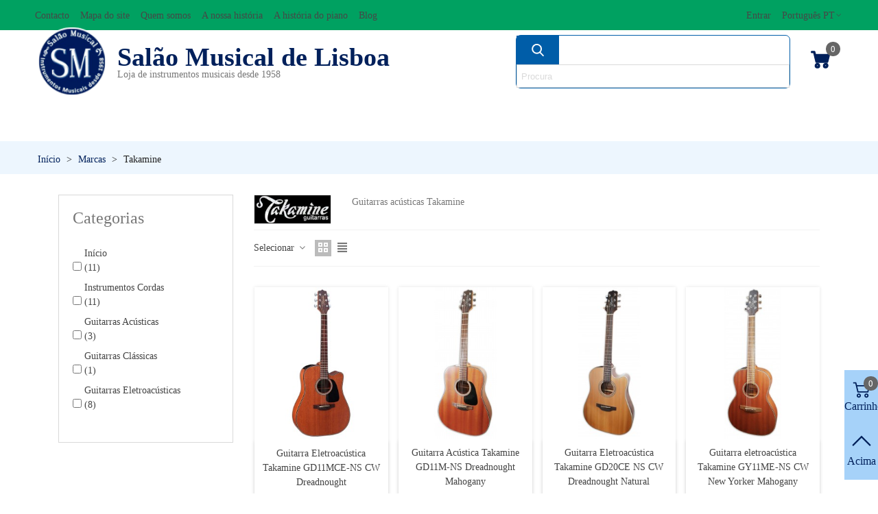

--- FILE ---
content_type: text/html; charset=utf-8
request_url: https://www.salaomusical.com/pt/249_takamine
body_size: 63709
content:
<!doctype html>
<html lang="pt">

  <head>
        
            <script>

            !function(f,b,e,v,n,t,s)
            
            {if(f.fbq)return;n=f.fbq=function(){n.callMethod?
            
            n.callMethod.apply(n,arguments):n.queue.push(arguments)};
            
            if(!f._fbq)f._fbq=n;n.push=n;n.loaded=!0;n.version='2.0';
            
            n.queue=[];t=b.createElement(e);t.async=!0;
            
            t.src=v;s=b.getElementsByTagName(e)[0];
            
            s.parentNode.insertBefore(t,s)}(window, document,'script',
            
            'https://connect.facebook.net/en_US/fbevents.js');
            
            fbq('init', '1178161996866731');
            
            fbq('track', 'PageView');
            
            </script>
            
            <noscript><img height="1" width="1" style="display:none"
            
            src="https://www.facebook.com/tr?id=1178161996866731&ev=PageView&noscript=1"
            
            /></noscript>
         
	
	  
  <meta charset="utf-8">


  <meta http-equiv="x-ua-compatible" content="ie=edge">



  <title>Guitarras acústica Takamine</title>
  
    
  
  <meta name="description" content="">
  <meta name="keywords" content="">
      
                      <link rel="alternate" href="https://www.salaomusical.com/es/249_takamine?controllerUri=manufacturer" hreflang="es-es">
                  <link rel="alternate" href="https://www.salaomusical.com/pt/249_takamine?controllerUri=manufacturer" hreflang="x-default">
                  <link rel="alternate" href="https://www.salaomusical.com/gb/249_takamine?controllerUri=manufacturer" hreflang="en-gb">
            
                                      <link rel="next" href="https://www.salaomusical.com/pt/249_takamine?page=2" />
            

<!--st begin -->

    <meta name="viewport" content="width=device-width, maximum-scale=1, initial-scale=1.0" />

<!--st end -->

  <link rel="icon" type="image/vnd.microsoft.icon" href="https://www.salaomusical.com/img/favicon.ico?1686169180">
  <link rel="shortcut icon" type="image/x-icon" href="https://www.salaomusical.com/img/favicon.ico?1686169180">
  <!--st begin -->
    <link rel="apple-touch-icon" sizes="180x180" href="/stupload/stthemeeditor/50d4540cb0e68dac59b266ea43988c72.png?1709118667" />
      <link rel="icon" type="image/png" sizes="16x16" href="/stupload/stthemeeditor/df65c8a27edd0964f677e9d058d117db.png?1709118667" />
      <link rel="icon" type="image/png" sizes="32x32" href="/stupload/stthemeeditor/a69ae1d81c0e1a5ded1b112adb0a034c.png?1709118667" />
      <link rel="manifest" href="/stupload/stthemeeditor/1/site.webmanifest?1709118667" crossorigin="use-credentials">
      <link rel="mask-icon" href="/modules/stthemeeditor/img/favicon-svg.svg?1709118667" color="#e54d26">
      <meta name="msapplication-config" content="https://www.salaomusical.com//stupload/stthemeeditor/1/browserconfig.xml?1709118667">
    
<!--st end -->

    <link rel="stylesheet" href="https://www.salaomusical.com/themes/transformer/assets/css/theme.css" media="all">
  <link rel="stylesheet" href="https://www.salaomusical.com/themes/transformer/assets/css/responsive.css" media="all">
  <link rel="stylesheet" href="https://www.salaomusical.com/themes/transformer/assets/css/responsive-lg.css" media="all">
  <link rel="stylesheet" href="https://www.salaomusical.com/themes/transformer/assets/css/responsive-xl.css" media="all">
  <link rel="stylesheet" href="https://www.salaomusical.com/themes/transformer/assets/css/responsive-xl-min.css" media="all">
  <link rel="stylesheet" href="https://www.salaomusical.com/themes/transformer/assets/css/responsive-xxl.css" media="all">
  <link rel="stylesheet" href="https://www.salaomusical.com/themes/transformer/assets/css/responsive-xxl-max.css" media="all">
  <link rel="stylesheet" href="https://www.salaomusical.com/modules/stthemeeditor/views/css/animate.min.css" media="all">
  <link rel="stylesheet" href="https://www.salaomusical.com/modules/paypal/views/css/paypal_fo.css" media="all">
  <link rel="stylesheet" href="https://www.salaomusical.com/modules/zyrgoncomposite/views/css/style.css" media="all">
  <link rel="stylesheet" href="https://www.salaomusical.com/themes/salaomusicalv2/assets/css/custom.css" media="all">
  <link rel="stylesheet" href="https://www.salaomusical.com/themes/salaomusicalv2/assets/css/style.css" media="all">
  <link rel="stylesheet" href="https://www.salaomusical.com/modules/savvysearch/views/css/savvysearch.css" media="all">
  <link rel="stylesheet" href="https://www.salaomusical.com/modules/savvysearch/views/css/ssa_icons-1-7.css" media="all">
  <link rel="stylesheet" href="https://www.salaomusical.com/modules/savvysearch/views/css/ssa_autocomplete.css" media="all">
  <link rel="stylesheet" href="https://www.salaomusical.com/modules/stinstagram/views/css/stinstagram.css" media="all">
  <link rel="stylesheet" href="https://www.salaomusical.com/modules/blockmyaccountfooter/blockmyaccount.css" media="all">
  <link rel="stylesheet" href="https://www.salaomusical.com/modules/sthoverimage/views/css/style.css" media="all">
  <link rel="stylesheet" href="https://www.salaomusical.com/modules/newsletterpro/views/css/1.6/newsletterpro_front.css" media="all">
  <link rel="stylesheet" href="https://www.salaomusical.com/modules/newsletterpro/views/css/app_front.min.css" media="all">
  <link rel="stylesheet" href="https://www.salaomusical.com/modules/newsletterpro/views/css/1.7/display_customer_account_form.css" media="all">
  <link rel="stylesheet" href="https://www.salaomusical.com/modules/blockviewed/blockviewed.css" media="all">
  <link rel="stylesheet" href="https://www.salaomusical.com/modules/lgcookieslaw/views/css/front.css" media="all">
  <link rel="stylesheet" href="https://www.salaomusical.com/modules/lgcookieslaw/views/css/lgcookieslaw.css" media="all">
  <link rel="stylesheet" href="https://www.salaomusical.com/modules/blockcontact/blockcontact.css" media="all">
  <link rel="stylesheet" href="https://www.salaomusical.com/modules/cashondeliverywithfee/views/css/cod.css" media="all">
  <link rel="stylesheet" href="https://www.salaomusical.com/js/jquery/ui/themes/base/minified/jquery-ui.min.css" media="all">
  <link rel="stylesheet" href="https://www.salaomusical.com/js/jquery/ui/themes/base/minified/jquery.ui.theme.min.css" media="all">
  <link rel="stylesheet" href="https://www.salaomusical.com/js/jquery/plugins/autocomplete/jquery.autocomplete.css" media="all">
  <link rel="stylesheet" href="https://www.salaomusical.com/js/jquery/plugins/fancybox/jquery.fancybox.css" media="all">
  <link rel="stylesheet" href="https://www.salaomusical.com/modules/stthemeeditor/views/css/customer-s1.css" media="all">
  <link rel="stylesheet" href="https://www.salaomusical.com/js/jquery/ui/themes/base/jquery.ui.core.css" media="all">
  <link rel="stylesheet" href="https://www.salaomusical.com/modules/pm_advancedsearch4/views/css/pm_advancedsearch4-17.css" media="all">
  <link rel="stylesheet" href="https://www.salaomusical.com/modules/pm_advancedsearch4/views/css/pm_advancedsearch4_dynamic.css" media="all">
  <link rel="stylesheet" href="https://www.salaomusical.com/modules/pm_advancedsearch4/views/css/selectize/selectize.css" media="all">
  <link rel="stylesheet" href="https://www.salaomusical.com/themes/salaomusicalv2/assets/css/custom.css" media="all">






  

  <script type="text/javascript">
        var ASSearchUrl = "https:\/\/www.salaomusical.com\/pt\/module\/pm_advancedsearch4\/advancedsearch4";
        var NPRO_AJAX_URL = {"ajax_url":"https:\/\/www.salaomusical.com\/pt\/module\/newsletterpro\/ajax"};
        var NewsletterProAppStorage = {"ajax_url":"https:\/\/www.salaomusical.com\/pt\/module\/newsletterpro\/ajax","config":{"CROSS_TYPE_CLASS":"np-icon-cross_5"}};
        var NewsletterProAppTranslate = {"global":[],"ajax":{"Oops, an error has occurred.":"Oops, an error has occurred.","Error: The AJAX response is not JSON type.":"Error: The AJAX response is not JSON type."},"popup":{"Oops, an error has occurred.":"Oops, an error has occurred.","close in %s seconds":"close in %s seconds"}};
        var NewsletterPro_Data = {"ajax_url":"https:\/\/www.salaomusical.com\/pt\/module\/newsletterpro\/ajax","isPS17":true,"psVersion":"1.7","configuration":{"CROSS_TYPE_CLASS":"np-icon-cross_5"}};
        var addtocart_animation = 0;
        var as4_orderBySalesAsc = "Sales: Lower first";
        var as4_orderBySalesDesc = "Sales: Highest first";
        var blocksearch_type = "top";
        var cart_ajax = true;
        var click_on_header_cart = 0;
        var go_to_shopping_cart = 0;
        var hover_display_cp = 1;
        var lgcookieslaw_block = true;
        var lgcookieslaw_cookie_name = "__lglaw";
        var lgcookieslaw_position = "2";
        var lgcookieslaw_reload = false;
        var lgcookieslaw_session_time = "31536000";
        var prestashop = {"cart":{"products":[],"totals":{"total":{"type":"total","label":"Total","amount":0,"value":"0,00\u00a0\u20ac"},"total_including_tax":{"type":"total","label":"Total","amount":0,"value":"0,00\u00a0\u20ac"},"total_excluding_tax":{"type":"total","label":"Total","amount":0,"value":"0,00\u00a0\u20ac"}},"subtotals":{"products":{"type":"products","label":"Subtotal","amount":0,"value":"0,00\u00a0\u20ac"},"discounts":null,"shipping":{"type":"shipping","label":"Envio","amount":0,"value":""},"tax":null},"products_count":0,"summary_string":"0 artigos","vouchers":{"allowed":1,"added":[]},"discounts":[],"minimalPurchase":5,"minimalPurchaseRequired":" \u00c9 necess\u00e1ria uma compra total m\u00ednima de 5,00\u00a0\u20ac para validar a sua encomenda. O total atual da compra \u00e9 de 0,00\u00a0\u20ac."},"currency":{"id":2,"name":"Euro","iso_code":"EUR","iso_code_num":"978","sign":"\u20ac"},"customer":{"lastname":null,"firstname":null,"email":null,"birthday":null,"newsletter":null,"newsletter_date_add":null,"optin":null,"website":null,"company":null,"siret":null,"ape":null,"is_logged":false,"gender":{"type":null,"name":null},"addresses":[]},"language":{"name":"Portugu\u00eas PT (Portuguese)","iso_code":"pt","locale":"pt-PT","language_code":"pt-pt","is_rtl":"0","date_format_lite":"Y-m-d","date_format_full":"Y-m-d H:i:s","id":6},"page":{"title":"","canonical":null,"meta":{"title":"Guitarras ac\u00fastica Takamine","description":"","keywords":"","robots":"index"},"page_name":"manufacturer","body_classes":{"lang-pt":true,"lang-rtl":false,"country-PT":true,"currency-EUR":true,"layout-left-column":true,"page-manufacturer":true,"tax-display-enabled":true},"admin_notifications":[]},"shop":{"name":"Sal\u00e3o Musical de Lisboa","logo":"https:\/\/www.salaomusical.com\/img\/logo-1686169180.jpg","stores_icon":"https:\/\/www.salaomusical.com\/img\/lisboa-logo_stores-1619188104.gif","favicon":"https:\/\/www.salaomusical.com\/img\/favicon.ico"},"urls":{"base_url":"https:\/\/www.salaomusical.com\/","current_url":"https:\/\/www.salaomusical.com\/pt\/249_takamine","shop_domain_url":"https:\/\/www.salaomusical.com","img_ps_url":"https:\/\/www.salaomusical.com\/img\/","img_cat_url":"https:\/\/www.salaomusical.com\/img\/c\/","img_lang_url":"https:\/\/www.salaomusical.com\/img\/l\/","img_prod_url":"https:\/\/www.salaomusical.com\/img\/p\/","img_manu_url":"https:\/\/www.salaomusical.com\/img\/m\/","img_sup_url":"https:\/\/www.salaomusical.com\/img\/su\/","img_ship_url":"https:\/\/www.salaomusical.com\/img\/s\/","img_store_url":"https:\/\/www.salaomusical.com\/img\/st\/","img_col_url":"https:\/\/www.salaomusical.com\/img\/co\/","img_url":"https:\/\/www.salaomusical.com\/themes\/salaomusicalv2\/assets\/img\/","css_url":"https:\/\/www.salaomusical.com\/themes\/salaomusicalv2\/assets\/css\/","js_url":"https:\/\/www.salaomusical.com\/themes\/salaomusicalv2\/assets\/js\/","pic_url":"https:\/\/www.salaomusical.com\/upload\/","pages":{"address":"https:\/\/www.salaomusical.com\/pt\/endereco","addresses":"https:\/\/www.salaomusical.com\/pt\/enderecos","authentication":"https:\/\/www.salaomusical.com\/pt\/iniciar-sessao","cart":"https:\/\/www.salaomusical.com\/pt\/carrinho","category":"https:\/\/www.salaomusical.com\/pt\/index.php?controller=category","cms":"https:\/\/www.salaomusical.com\/pt\/index.php?controller=cms","contact":"https:\/\/www.salaomusical.com\/pt\/Contacte-nos","discount":"https:\/\/www.salaomusical.com\/pt\/descontos","guest_tracking":"https:\/\/www.salaomusical.com\/pt\/acompanhamento-da-encomenda","history":"https:\/\/www.salaomusical.com\/pt\/historico-de-encomendas","identity":"https:\/\/www.salaomusical.com\/pt\/informacao-pessoal","index":"https:\/\/www.salaomusical.com\/pt\/","my_account":"https:\/\/www.salaomusical.com\/pt\/a-minha-conta","order_confirmation":"https:\/\/www.salaomusical.com\/pt\/confirmacao-de-encomenda","order_detail":"https:\/\/www.salaomusical.com\/pt\/index.php?controller=order-detail","order_follow":"https:\/\/www.salaomusical.com\/pt\/devolucao-de-mercadoria","order":"https:\/\/www.salaomusical.com\/pt\/encomenda","order_return":"https:\/\/www.salaomusical.com\/pt\/index.php?controller=order-return","order_slip":"https:\/\/www.salaomusical.com\/pt\/nota-de-encomenda","pagenotfound":"https:\/\/www.salaomusical.com\/pt\/p\u00e1gina-n\u00e3o-encontrada","password":"https:\/\/www.salaomusical.com\/pt\/esqueceu-se-senha","pdf_invoice":"https:\/\/www.salaomusical.com\/pt\/index.php?controller=pdf-invoice","pdf_order_return":"https:\/\/www.salaomusical.com\/pt\/index.php?controller=pdf-order-return","pdf_order_slip":"https:\/\/www.salaomusical.com\/pt\/index.php?controller=pdf-order-slip","prices_drop":"https:\/\/www.salaomusical.com\/pt\/promocoes","product":"https:\/\/www.salaomusical.com\/pt\/index.php?controller=product","search":"https:\/\/www.salaomusical.com\/pt\/procurar","sitemap":"https:\/\/www.salaomusical.com\/pt\/mapa-do-site","stores":"https:\/\/www.salaomusical.com\/pt\/loja","supplier":"https:\/\/www.salaomusical.com\/pt\/fornecedores","register":"https:\/\/www.salaomusical.com\/pt\/iniciar-sessao?create_account=1","order_login":"https:\/\/www.salaomusical.com\/pt\/encomenda?login=1"},"alternative_langs":{"es-es":"https:\/\/www.salaomusical.com\/es\/249_takamine?controllerUri=manufacturer","pt-pt":"https:\/\/www.salaomusical.com\/pt\/249_takamine?controllerUri=manufacturer","en-gb":"https:\/\/www.salaomusical.com\/gb\/249_takamine?controllerUri=manufacturer"},"theme_assets":"\/themes\/salaomusicalv2\/assets\/","actions":{"logout":"https:\/\/www.salaomusical.com\/pt\/?mylogout="},"no_picture_image":{"bySize":{"cart_default":{"url":"https:\/\/www.salaomusical.com\/img\/p\/pt-default-cart_default.jpg","width":70,"height":80},"small_default":{"url":"https:\/\/www.salaomusical.com\/img\/p\/pt-default-small_default.jpg","width":105,"height":120},"cart_default_2x":{"url":"https:\/\/www.salaomusical.com\/img\/p\/pt-default-cart_default_2x.jpg","width":140,"height":160},"small_default_2x":{"url":"https:\/\/www.salaomusical.com\/img\/p\/pt-default-small_default_2x.jpg","width":210,"height":240},"home_default":{"url":"https:\/\/www.salaomusical.com\/img\/p\/pt-default-home_default.jpg","width":280,"height":320},"medium_default":{"url":"https:\/\/www.salaomusical.com\/img\/p\/pt-default-medium_default.jpg","width":370,"height":423},"home_default_2x":{"url":"https:\/\/www.salaomusical.com\/img\/p\/pt-default-home_default_2x.jpg","width":560,"height":640},"large_default":{"url":"https:\/\/www.salaomusical.com\/img\/p\/pt-default-large_default.jpg","width":700,"height":800},"medium_default_2x":{"url":"https:\/\/www.salaomusical.com\/img\/p\/pt-default-medium_default_2x.jpg","width":740,"height":846},"large_default_2x":{"url":"https:\/\/www.salaomusical.com\/img\/p\/pt-default-large_default_2x.jpg","width":1200,"height":1372},"superlarge_default":{"url":"https:\/\/www.salaomusical.com\/img\/p\/pt-default-superlarge_default.jpg","width":1200,"height":1372},"superlarge_default_2x":{"url":"https:\/\/www.salaomusical.com\/img\/p\/pt-default-superlarge_default_2x.jpg","width":1200,"height":1372}},"small":{"url":"https:\/\/www.salaomusical.com\/img\/p\/pt-default-cart_default.jpg","width":70,"height":80},"medium":{"url":"https:\/\/www.salaomusical.com\/img\/p\/pt-default-home_default_2x.jpg","width":560,"height":640},"large":{"url":"https:\/\/www.salaomusical.com\/img\/p\/pt-default-superlarge_default_2x.jpg","width":1200,"height":1372},"legend":""}},"configuration":{"display_taxes_label":true,"display_prices_tax_incl":true,"is_catalog":false,"show_prices":true,"opt_in":{"partner":true},"quantity_discount":{"type":"discount","label":"Desconto por unidade"},"voucher_enabled":1,"return_enabled":1},"field_required":[],"breadcrumb":{"links":[{"title":"In\u00edcio","url":"https:\/\/www.salaomusical.com\/pt\/"},{"title":"Marcas","url":"https:\/\/www.salaomusical.com\/pt\/fabricantes"},{"title":"Takamine","url":"https:\/\/www.salaomusical.com\/pt\/249_takamine"}],"count":3},"link":{"protocol_link":"https:\/\/","protocol_content":"https:\/\/"},"time":1769075225,"static_token":"38edd710ef56a45f380f7b2c11c9671b","token":"321c4c5ce9cc2bad843bac7dc1b5cba5","debug":false};
        var search_url = "https:\/\/www.salaomusical.com\/pt\/procurar";
        var ssa_autocomplete_url = "https:\/\/www.salaomusical.com\/pt\/module\/savvysearch\/autocomplete";
        var ssa_currency_blank = 1;
        var ssa_currency_format = null;
        var ssa_currency_sign = "\u20ac";
        var ssa_minchars = 2;
        var st_cart_page_url = "\/\/www.salaomusical.com\/pt\/carrinho?action=show";
        var st_ins_getimgurl = "https:\/\/www.salaomusical.com\/pt\/module\/stinstagram\/list";
        var st_maximum_already_message = "J\u00e1 tem a quantidade m\u00e1xima dispon\u00edvel para este produto.";
        var st_myloved_url = "https:\/\/www.salaomusical.com\/pt\/module\/stlovedproduct\/myloved";
        var st_refresh_url = "\/\/www.salaomusical.com\/pt\/module\/stshoppingcart\/ajax";
        var stblogcomments_moderate = 1;
        var stgrecaptcha = {"invisible_v2":"1","site_key":"6LfRYEEUAAAAALyXhfqHZehwOxcqsyMxg3_NMW3r","login_attempts":"5","theme":"light","type":"image","size":"normal","lang":"pt","logged_in":"0","no_connect":"1","news_delay":"1","login":{"enabled":"0","selector":"body#authentication #login-form .form_content_inner .form-group:last","html":"<div class=\"stgr_login stgr_box form-group form-group-small\"><div class=\"g-recaptcha\"><\/div><\/div>","append":"2"},"register":{"enabled":"1","selector":"body#authentication #customer-form .com_grid_view","html":"<div class=\"col-lg-12\"><div class=\"stgr_register stgr_box form-group form-group-small\"><div class=\"g-recaptcha\"><\/div><\/div><\/div>","append":"0"},"contact":{"enabled":"1","selector":".contact-form .form-fields","html":"<div class=\"stgr_contact stgr_box form-group\"><label class=\"form-control-label required\">Captcha<\/label><div><div class=\"g-recaptcha\"><\/div><\/div><\/div>","append":"0"},"opclogin":{"enabled":"0","selector":"body#checkout #login-form .form_content_inner .form-group:last","html":"<div class=\"stgr_opclogin stgr_box form-group form-group-small\"><div class=\"g-recaptcha\"><\/div><\/div>","append":"2"},"opcregister":{"enabled":"0","selector":"body#checkout #customer-form .form_content_inner","html":"<div class=\"stgr_opcregister stgr_box form-group form-group-small\"><div class=\"g-recaptcha\"><\/div><\/div>","append":"0"},"stnewsletter":{"enabled":"0","selector":".st_news_letter_form_inner","html":"<div class=\"stgr_stnewsletter stgr_box mt-2\"><div class=\"g-recaptcha\"><\/div><\/div>","append":"0"},"emailsubscription":{"enabled":"0","selector":".block_newsletter form .col-xs-12:first","html":"<div class=\"stgr_emailsubscription stgr_box col-xs-12 mt-1\"><div class=\"g-recaptcha\"><\/div><\/div>","append":"2"},"stproductcomments":{"enabled":"1","selector":"form[name=st_product_comment_reply_form] .form-group:last","html":"<div class=\"stgr_stproductcomments stgr_box form-group\"><div class=\"g-recaptcha\"><\/div><\/div>","append":"2"},"stblogcomments":{"enabled":"1","selector":"form[name=st_blog_comment_form] #comment_textarea","html":"<div class=\"stgr_stblogcomments stgr_box form-group\"><div class=\"g-recaptcha\"><\/div><\/div>","append":"1"},"forms":{"login":{"id":"login","val":1,"name":"Login form"},"register":{"id":"register","val":1,"name":"Register form"},"contact":{"id":"contact","val":1,"name":"Contact form"},"opclogin":{"id":"opclogin","val":1,"name":"The lLogin form on the checkout page"},"opcregister":{"id":"opcregister","val":1,"name":"The register form on the checkout page"},"stnewsletter":{"id":"stnewsletter","val":1,"name":"Newsletter popup"},"emailsubscription":{"id":"emailsubscription","val":1,"name":"Newsletter subscription"},"stproductcomments":{"id":"stproductcomments","val":1,"name":"Product comments"},"stblogcomments":{"id":"stblogcomments","val":1,"name":"Blog comments"}}};
        var stlove_bos = [];
        var stlove_login = 0;
        var stlove_pros = [];
        var sttheme = {"cookie_domain":"www.salaomusical.com","cookie_path":"\/","drop_down":0,"magnificpopup_tprev":"Anterior","magnificpopup_tnext":"Seguinte","magnificpopup_tcounter":"%curr% de %total%","theme_version":"4.7.7","ps_version":"1.7.8.9","is_rtl":0,"is_mobile_device":false,"gallery_image_type":"large_default","thumb_image_type":"cart_default","responsive_max":2,"fullwidth":0,"responsive":"1","product_view_swither":"1","infinite_scroll":"1","cate_pro_lazy":"1","sticky_column":"","filter_position":"","sticky_option":3,"product_thumbnails":"0","pro_thumnbs_per_fw":1,"pro_thumnbs_per_xxl":1,"pro_thumnbs_per_xl":1,"pro_thumnbs_per_lg":1,"pro_thumnbs_per_md":1,"pro_thumnbs_per_sm":1,"pro_thumnbs_per_xs":1,"pro_thumnbs_per_odd_fw":0,"pro_thumnbs_per_odd_xxl":0,"pro_thumnbs_per_odd_xl":0,"pro_thumnbs_per_odd_lg":0,"pro_thumnbs_per_odd_md":0,"pro_thumnbs_per_odd_sm":0,"pro_thumnbs_per_odd_xs":0,"pro_kk_per_fw":"1","pro_kk_per_xxl":"1","pro_kk_per_xl":"1","pro_kk_per_lg":"1","pro_kk_per_md":"1","pro_kk_per_sm":"1","pro_kk_per_xs":"1","categories_per_fw":"4","categories_per_xxl":"4","categories_per_xl":"4","categories_per_lg":"4","categories_per_md":"2","categories_per_sm":"1","categories_per_xs":"1","enable_zoom":0,"enable_thickbox":3,"retina":"0","sticky_mobile_header":"0","sticky_mobile_header_height":"0","use_mobile_header":"0","pro_image_column_md":"6","submemus_animation":0,"submemus_action":0,"pro_quantity_input":"2","popup_vertical_fit":"0","pro_tm_slider":"0","pro_tm_slider_cate":"0","buy_now":"0","lazyload_main_gallery":"0","product_views":"0"};
      </script>

<!--st end -->

  <style>.top_bar_item.shopping_cart_style_0 .cart_icon_item, .top_bar_item.shopping_cart_style_2 .cart_icon_item, .top_bar_item.shopping_cart_style_3 .cart_icon_item{height:42px;line-height:40px;}.top_bar_item.shopping_cart_style_0 .ajax_cart_bag{min-width:42px;}.top_bar_item .cart_icon_item{color:#00205B;}.st_shopping_cart.header_item .header_icon_btn_icon i, .st_shopping_cart.header_item .ajax_cart_bag i{font-size:30px;}</style>
<style>
#st_mega_menu_wrap #st_ma_38,#st_mobile_menu #st_mo_ma_38,#st_mega_menu_column_block #st_ma_38,#st_mega_menu_wrap #st_menu_block_38,#st_mega_menu_wrap #st_menu_block_38 a,#st_mega_menu_column_block #st_menu_block_38,#st_mega_menu_column_block #st_menu_block_38 a{color:#474747;}#st_mega_menu_wrap #st_menu_block_38 .ma_level_1,#st_mega_menu_column_block #st_menu_block_38 .ma_level_1{color:#474747;}#st_mega_menu_wrap #st_ma_38:hover, #st_mega_menu_wrap #st_menu_38.current .ma_level_0,#st_mobile_menu #st_mo_ma_38:hover, #st_mobile_menu #st_mo_menu_38.active .mo_ma_level_0,#st_mega_menu_column_block #st_ma_38:hover, #st_mega_menu_column_block #st_menu_38.current .ma_level_0,#st_mega_menu_wrap #st_menu_block_38 a:hover,#st_mega_menu_column_block #st_menu_block_38 a:hover{color:#00a161;}#st_mega_menu_wrap #st_menu_block_38 .ma_level_1:hover,#st_mega_menu_column_block #st_menu_block_38 .ma_level_1:hover{color:#00a161;}#st_mega_menu_wrap #st_ma_39,#st_mobile_menu #st_mo_ma_39,#st_mega_menu_column_block #st_ma_39,#st_mega_menu_wrap #st_menu_block_39,#st_mega_menu_wrap #st_menu_block_39 a,#st_mega_menu_column_block #st_menu_block_39,#st_mega_menu_column_block #st_menu_block_39 a{color:#474747;}#st_mega_menu_wrap #st_menu_block_39 .ma_level_1,#st_mega_menu_column_block #st_menu_block_39 .ma_level_1{color:#474747;}#st_mega_menu_wrap #st_ma_39:hover, #st_mega_menu_wrap #st_menu_39.current .ma_level_0,#st_mobile_menu #st_mo_ma_39:hover, #st_mobile_menu #st_mo_menu_39.active .mo_ma_level_0,#st_mega_menu_column_block #st_ma_39:hover, #st_mega_menu_column_block #st_menu_39.current .ma_level_0,#st_mega_menu_wrap #st_menu_block_39 a:hover,#st_mega_menu_column_block #st_menu_block_39 a:hover{color:#00a161;}#st_mega_menu_wrap #st_menu_block_39 .ma_level_1:hover,#st_mega_menu_column_block #st_menu_block_39 .ma_level_1:hover{color:#00a161;}#st_mega_menu_wrap #st_ma_40,#st_mobile_menu #st_mo_ma_40,#st_mega_menu_column_block #st_ma_40,#st_mega_menu_wrap #st_menu_block_40,#st_mega_menu_wrap #st_menu_block_40 a,#st_mega_menu_column_block #st_menu_block_40,#st_mega_menu_column_block #st_menu_block_40 a{color:#474747;}#st_mega_menu_wrap #st_menu_block_40 .ma_level_1,#st_mega_menu_column_block #st_menu_block_40 .ma_level_1{color:#474747;}#st_mega_menu_wrap #st_ma_40:hover, #st_mega_menu_wrap #st_menu_40.current .ma_level_0,#st_mobile_menu #st_mo_ma_40:hover, #st_mobile_menu #st_mo_menu_40.active .mo_ma_level_0,#st_mega_menu_column_block #st_ma_40:hover, #st_mega_menu_column_block #st_menu_40.current .ma_level_0,#st_mega_menu_wrap #st_menu_block_40 a:hover,#st_mega_menu_column_block #st_menu_block_40 a:hover{color:#00a161;}#st_mega_menu_wrap #st_menu_block_40 .ma_level_1:hover,#st_mega_menu_column_block #st_menu_block_40 .ma_level_1:hover{color:#00a161;}#st_mega_menu_wrap #st_ma_41,#st_mobile_menu #st_mo_ma_41,#st_mega_menu_column_block #st_ma_41,#st_mega_menu_wrap #st_menu_block_41,#st_mega_menu_wrap #st_menu_block_41 a,#st_mega_menu_column_block #st_menu_block_41,#st_mega_menu_column_block #st_menu_block_41 a{color:#474747;}#st_mega_menu_wrap #st_menu_block_41 .ma_level_1,#st_mega_menu_column_block #st_menu_block_41 .ma_level_1{color:#474747;}#st_mega_menu_wrap #st_ma_41:hover, #st_mega_menu_wrap #st_menu_41.current .ma_level_0,#st_mobile_menu #st_mo_ma_41:hover, #st_mobile_menu #st_mo_menu_41.active .mo_ma_level_0,#st_mega_menu_column_block #st_ma_41:hover, #st_mega_menu_column_block #st_menu_41.current .ma_level_0,#st_mega_menu_wrap #st_menu_block_41 a:hover,#st_mega_menu_column_block #st_menu_block_41 a:hover{color:#00a161;}#st_mega_menu_wrap #st_menu_block_41 .ma_level_1:hover,#st_mega_menu_column_block #st_menu_block_41 .ma_level_1:hover{color:#00a161;}#st_mega_menu_wrap #st_ma_42,#st_mobile_menu #st_mo_ma_42,#st_mega_menu_column_block #st_ma_42,#st_mega_menu_wrap #st_menu_block_42,#st_mega_menu_wrap #st_menu_block_42 a,#st_mega_menu_column_block #st_menu_block_42,#st_mega_menu_column_block #st_menu_block_42 a{color:#474747;}#st_mega_menu_wrap #st_menu_block_42 .ma_level_1,#st_mega_menu_column_block #st_menu_block_42 .ma_level_1{color:#474747;}#st_mega_menu_wrap #st_ma_42:hover, #st_mega_menu_wrap #st_menu_42.current .ma_level_0,#st_mobile_menu #st_mo_ma_42:hover, #st_mobile_menu #st_mo_menu_42.active .mo_ma_level_0,#st_mega_menu_column_block #st_ma_42:hover, #st_mega_menu_column_block #st_menu_42.current .ma_level_0,#st_mega_menu_wrap #st_menu_block_42 a:hover,#st_mega_menu_column_block #st_menu_block_42 a:hover{color:#00a161;}#st_mega_menu_wrap #st_menu_block_42 .ma_level_1:hover,#st_mega_menu_column_block #st_menu_block_42 .ma_level_1:hover{color:#00a161;}#st_mega_menu_wrap #st_ma_43,#st_mobile_menu #st_mo_ma_43,#st_mega_menu_column_block #st_ma_43,#st_mega_menu_wrap #st_menu_block_43,#st_mega_menu_wrap #st_menu_block_43 a,#st_mega_menu_column_block #st_menu_block_43,#st_mega_menu_column_block #st_menu_block_43 a{color:#474747;}#st_mega_menu_wrap #st_menu_block_43 .ma_level_1,#st_mega_menu_column_block #st_menu_block_43 .ma_level_1{color:#474747;}#st_mega_menu_wrap #st_ma_43:hover, #st_mega_menu_wrap #st_menu_43.current .ma_level_0,#st_mobile_menu #st_mo_ma_43:hover, #st_mobile_menu #st_mo_menu_43.active .mo_ma_level_0,#st_mega_menu_column_block #st_ma_43:hover, #st_mega_menu_column_block #st_menu_43.current .ma_level_0,#st_mega_menu_wrap #st_menu_block_43 a:hover,#st_mega_menu_column_block #st_menu_block_43 a:hover{color:#00a161;}#st_mega_menu_wrap #st_menu_block_43 .ma_level_1:hover,#st_mega_menu_column_block #st_menu_block_43 .ma_level_1:hover{color:#00a161;}#st_mega_menu_wrap #st_ma_44,#st_mobile_menu #st_mo_ma_44,#st_mega_menu_column_block #st_ma_44,#st_mega_menu_wrap #st_menu_block_44,#st_mega_menu_wrap #st_menu_block_44 a,#st_mega_menu_column_block #st_menu_block_44,#st_mega_menu_column_block #st_menu_block_44 a{color:#474747;}#st_mega_menu_wrap #st_menu_block_44 .ma_level_1,#st_mega_menu_column_block #st_menu_block_44 .ma_level_1{color:#474747;}#st_mega_menu_wrap #st_ma_44:hover, #st_mega_menu_wrap #st_menu_44.current .ma_level_0,#st_mobile_menu #st_mo_ma_44:hover, #st_mobile_menu #st_mo_menu_44.active .mo_ma_level_0,#st_mega_menu_column_block #st_ma_44:hover, #st_mega_menu_column_block #st_menu_44.current .ma_level_0,#st_mega_menu_wrap #st_menu_block_44 a:hover,#st_mega_menu_column_block #st_menu_block_44 a:hover{color:#00a161;}#st_mega_menu_wrap #st_menu_block_44 .ma_level_1:hover,#st_mega_menu_column_block #st_menu_block_44 .ma_level_1:hover{color:#00a161;}#st_mega_menu_wrap #st_ma_45,#st_mobile_menu #st_mo_ma_45,#st_mega_menu_column_block #st_ma_45,#st_mega_menu_wrap #st_menu_block_45,#st_mega_menu_wrap #st_menu_block_45 a,#st_mega_menu_column_block #st_menu_block_45,#st_mega_menu_column_block #st_menu_block_45 a{color:#474747;}#st_mega_menu_wrap #st_menu_block_45 .ma_level_1,#st_mega_menu_column_block #st_menu_block_45 .ma_level_1{color:#474747;}#st_mega_menu_wrap #st_ma_45:hover, #st_mega_menu_wrap #st_menu_45.current .ma_level_0,#st_mobile_menu #st_mo_ma_45:hover, #st_mobile_menu #st_mo_menu_45.active .mo_ma_level_0,#st_mega_menu_column_block #st_ma_45:hover, #st_mega_menu_column_block #st_menu_45.current .ma_level_0,#st_mega_menu_wrap #st_menu_block_45 a:hover,#st_mega_menu_column_block #st_menu_block_45 a:hover{color:#00a161;}#st_mega_menu_wrap #st_menu_block_45 .ma_level_1:hover,#st_mega_menu_column_block #st_menu_block_45 .ma_level_1:hover{color:#00a161;}#st_mega_menu_wrap #st_ma_47,#st_mobile_menu #st_mo_ma_47,#st_mega_menu_column_block #st_ma_47,#st_mega_menu_wrap #st_menu_block_47,#st_mega_menu_wrap #st_menu_block_47 a,#st_mega_menu_column_block #st_menu_block_47,#st_mega_menu_column_block #st_menu_block_47 a{color:#474747;}#st_mega_menu_wrap #st_menu_block_47 .ma_level_1,#st_mega_menu_column_block #st_menu_block_47 .ma_level_1{color:#474747;}#st_mega_menu_wrap #st_ma_47:hover, #st_mega_menu_wrap #st_menu_47.current .ma_level_0,#st_mobile_menu #st_mo_ma_47:hover, #st_mobile_menu #st_mo_menu_47.active .mo_ma_level_0,#st_mega_menu_column_block #st_ma_47:hover, #st_mega_menu_column_block #st_menu_47.current .ma_level_0,#st_mega_menu_wrap #st_menu_block_47 a:hover,#st_mega_menu_column_block #st_menu_block_47 a:hover{color:#00a161;}#st_mega_menu_wrap #st_menu_block_47 .ma_level_1:hover,#st_mega_menu_column_block #st_menu_block_47 .ma_level_1:hover{color:#00a161;}
</style>
<style>#st_swiper_1 .swiper-pagination-bullet-active, #st_swiper_1 .swiper-pagination-progress .swiper-pagination-progressbar{background-color:#ffffff;}#st_swiper_1 .swiper-pagination-st-round .swiper-pagination-bullet.swiper-pagination-bullet-active{background-color:#ffffff;border-color:#ffffff;}#st_swiper_1 .swiper-pagination-st-round .swiper-pagination-bullet.swiper-pagination-bullet-active span{background-color:#ffffff;}#st_swiper_2 .swiper-pagination-bullet-active, #st_swiper_2 .swiper-pagination-progress .swiper-pagination-progressbar{background-color:#ffffff;}#st_swiper_2 .swiper-pagination-st-round .swiper-pagination-bullet.swiper-pagination-bullet-active{background-color:#ffffff;border-color:#ffffff;}#st_swiper_2 .swiper-pagination-st-round .swiper-pagination-bullet.swiper-pagination-bullet-active span{background-color:#ffffff;}#st_swiper_3 .swiper-pagination-bullet-active, #st_swiper_3 .swiper-pagination-progress .swiper-pagination-progressbar{background-color:#ffffff;}#st_swiper_3 .swiper-pagination-st-round .swiper-pagination-bullet.swiper-pagination-bullet-active{background-color:#ffffff;border-color:#ffffff;}#st_swiper_3 .swiper-pagination-st-round .swiper-pagination-bullet.swiper-pagination-bullet-active span{background-color:#ffffff;}#st_swiper_4 .swiper-pagination-bullet-active, #st_swiper_4 .swiper-pagination-progress .swiper-pagination-progressbar{background-color:#ffffff;}#st_swiper_4 .swiper-pagination-st-round .swiper-pagination-bullet.swiper-pagination-bullet-active{background-color:#ffffff;border-color:#ffffff;}#st_swiper_4 .swiper-pagination-st-round .swiper-pagination-bullet.swiper-pagination-bullet-active span{background-color:#ffffff;}#st_swiper_5 .swiper-pagination-bullet-active, #st_swiper_5 .swiper-pagination-progress .swiper-pagination-progressbar{background-color:#ffffff;}#st_swiper_5 .swiper-pagination-st-round .swiper-pagination-bullet.swiper-pagination-bullet-active{background-color:#ffffff;border-color:#ffffff;}#st_swiper_5 .swiper-pagination-st-round .swiper-pagination-bullet.swiper-pagination-bullet-active span{background-color:#ffffff;}#st_swiper_5 .swiper-button, #st_swiper_5 .swiper-button.swiper-button-disabled, #st_swiper_5 .swiper-button.swiper-button-disabled:hover{color:#00205B;}#st_swiper_5 .swiper-button:hover{color:#00205B;}#st_swiper_5 .swiper-button{background-color:#ffffff;}#st_swiper_5 .swiper-button, #st_swiper_5 .swiper-button.swiper-button-disabled, #st_swiper_5 .swiper-button.swiper-button-disabled:hover{background-color:rgba(255,255,255,0.8);}#st_swiper_5 .swiper-button:hover{background-color:#ffffff;}#st_swiper_5 .swiper-button:hover{background-color:rgba(255,255,255,0.8);}#swiper_container_out_5{margin-top:0px;}#swiper_container_out_5{margin-bottom:80px;}</style>
<style>.st_banner_block_1 .st_image_layered_description, a.st_banner_block_1 , .st_banner_block_1 .st_image_layered_description a{color:#ffffff;} .st_banner_block_1 .separater{border-color:#ffffff;}.st_banner_block_2 .st_image_layered_description, a.st_banner_block_2 , .st_banner_block_2 .st_image_layered_description a{color:#ffffff;} .st_banner_block_2 .separater{border-color:#ffffff;}.st_banner_block_3 .st_image_layered_description, a.st_banner_block_3 , .st_banner_block_3 .st_image_layered_description a{color:#ffffff;} .st_banner_block_3 .separater{border-color:#ffffff;}.st_banner_block_4 .st_image_layered_description, a.st_banner_block_4 , .st_banner_block_4 .st_image_layered_description a{color:#ffffff;} .st_banner_block_4 .separater{border-color:#ffffff;}.st_banner_block_5 .st_image_layered_description, a.st_banner_block_5 , .st_banner_block_5 .st_image_layered_description a{color:#ffffff;} .st_banner_block_5 .separater{border-color:#ffffff;}.st_banner_block_6 .st_image_layered_description, a.st_banner_block_6 , .st_banner_block_6 .st_image_layered_description a{color:#ffffff;} .st_banner_block_6 .separater{border-color:#ffffff;}.st_banner_block_7 .st_image_layered_description, a.st_banner_block_7 , .st_banner_block_7 .st_image_layered_description a{color:#ffffff;} .st_banner_block_7 .separater{border-color:#ffffff;}.st_banner_block_8 .st_image_layered_description, a.st_banner_block_8 , .st_banner_block_8 .st_image_layered_description a{color:#ffffff;} .st_banner_block_8 .separater{border-color:#ffffff;}.st_banner_block_9 .st_image_layered_description, a.st_banner_block_9 , .st_banner_block_9 .st_image_layered_description a{color:#ffffff;} .st_banner_block_9 .separater{border-color:#ffffff;}.st_banner_block_10 .st_image_layered_description, a.st_banner_block_10 , .st_banner_block_10 .st_image_layered_description a{color:#ffffff;} .st_banner_block_10 .separater{border-color:#ffffff;}.st_banner_block_11 .st_image_layered_description, a.st_banner_block_11 , .st_banner_block_11 .st_image_layered_description a{color:#ffffff;} .st_banner_block_11 .separater{border-color:#ffffff;}.st_banner_block_12 .st_image_layered_description, a.st_banner_block_12 , .st_banner_block_12 .st_image_layered_description a{color:#ffffff;} .st_banner_block_12 .separater{border-color:#ffffff;}</style>
<style>.add_to_love.layer_btn{right:0px;}.add_to_love.layer_btn{top:0px;}.add_to_love, .add_to_love:hover{color:#5BA6E3;}.add_to_love.st_added, .add_to_love.st_added:hover{color:#5BA6E3;}.love_product .btn_text{display:none;}.love_product i{font-size:20px;}.love_product i{color:#5BA6E3;}.love_product:hover i, .love_product.st_added i{color:#5BA6E3;}</style>
<style>#st_notification_1{max-width:320px;}#st_notification_1 {padding-top:50px;padding-bottom:50px;}#st_notification_1 {padding-left:20px;padding-right:20px;}#st_notification_1 {background-image:url(https://www.salaomusical.com/modules/stnotification/views/img/demo1cookiesbg.jpg);background-repeat: no-repeat; background-size: cover; background-position: center top;}#st_notification_1{-webkit-box-shadow: 0px 0px 0px 0px rgba(0,0,0,0.00); -moz-box-shadow: 0px 0px 0px 0px rgba(0,0,0,0.00); box-shadow: 0px 0px 0px 0px rgba(0,0,0,0.00); }#st_notification_2{max-width:320px;}#st_notification_2 {padding-top:50px;padding-bottom:50px;}#st_notification_2 {padding-left:20px;padding-right:20px;}#st_notification_2 {background-image:url(https://www.salaomusical.com/modules/stnotification/views/img/demo1cookiesbg.jpg);background-repeat: no-repeat; background-size: cover; background-position: center top;}#st_notification_2{-webkit-box-shadow: 0px 0px 0px 0px rgba(0,0,0,0.00); -moz-box-shadow: 0px 0px 0px 0px rgba(0,0,0,0.00); box-shadow: 0px 0px 0px 0px rgba(0,0,0,0.00); }#st_notification_3{max-width:320px;}#st_notification_3 {padding-top:50px;padding-bottom:50px;}#st_notification_3 {padding-left:20px;padding-right:20px;}#st_notification_3 {background-image:url(https://www.salaomusical.com/modules/stnotification/views/img/demo1cookiesbg.jpg);background-repeat: no-repeat; background-size: cover; background-position: center top;}#st_notification_3{-webkit-box-shadow: 0px 0px 0px 0px rgba(0,0,0,0.00); -moz-box-shadow: 0px 0px 0px 0px rgba(0,0,0,0.00); box-shadow: 0px 0px 0px 0px rgba(0,0,0,0.00); }#st_notification_4{max-width:320px;}#st_notification_4 {padding-top:50px;padding-bottom:50px;}#st_notification_4 {padding-left:20px;padding-right:20px;}#st_notification_4 {background-image:url(https://www.salaomusical.com/modules/stnotification/views/img/demo1cookiesbg.jpg);background-repeat: no-repeat; background-size: cover; background-position: center top;}#st_notification_4{-webkit-box-shadow: 0px 0px 0px 0px rgba(0,0,0,0.00); -moz-box-shadow: 0px 0px 0px 0px rgba(0,0,0,0.00); box-shadow: 0px 0px 0px 0px rgba(0,0,0,0.00); }</style>
<style> .breadcrumb_spacing{height:30px;} #page_banner_container_3 .breadcrumb_nav{font-size: 14px;} #page_banner_container_3 .style_content{font-size: 14px;} #page_banner_container_3 .breadcrumb_nav, #page_banner_container_3 .breadcrumb_nav a{color: #202020;} #page_banner_container_3 .style_content, #page_banner_container_3 .style_content a{color: #202020;} #page_banner_container_3 .breadcrumb_nav a{color: #00205B;} #page_banner_container_3 .style_content a{color: #00205B;} #page_banner_container_3 .breadcrumb_nav a:hover{color: #00205B;} #page_banner_container_3 .style_content a:hover{color: #00205B;} #page_banner_container_3 {background-color: #A6D2F9;} #page_banner_container_3 {border-color: #A6D2F9;} #page_banner_container_3 {border-top-width: 1px;} #page_banner_container_3 {border-bottom-width: 1px;} #page_banner_container_3 {padding-top: 16px;} #page_banner_container_3 {padding-bottom: 11px;} #page_banner_container_3 {margin-top:0px;}</style>
<style>.st-menu{width:300px;}.open_bar_right #rightbar{right: 300px;}.open_bar_left #leftbar{left: 300px;}.is_rtl .open_bar_right #rightbar{right: auto;left: 300px;}.is_rtl .open_bar_left #leftbar{left:auto;right: 300px;}.st-effect-0.open_bar_right .st-pusher {-webkit-transform: translate3d(-300px, 0, 0); transform: translate3d(-300px, 0, 0); } .st-effect-0.open_bar_left .st-pusher {-webkit-transform: translate3d(300px, 0, 0); transform: translate3d(300px, 0, 0); } .is_rtl .st-effect-0.open_bar_right .st-pusher {-webkit-transform: translate3d(300px, 0, 0); transform: translate3d(300px, 0, 0); } .is_rtl .st-effect-0.open_bar_left .st-pusher {-webkit-transform: translate3d(-300px, 0, 0); transform: translate3d(-300px, 0, 0); }#rightbar_19 .icon_wrap{color:#00205B}#rightbar_19 .icon_wrap{background-color:#A6D2F9}#rightbar_19 .icon_wrap:hover, #rightbar_19 .icon_wrap.active{color:#00205B}#rightbar_19 .icon_wrap:hover, #rightbar_19 .icon_wrap.active{background-color:#A6D2F9}#side_products_cart{right: 0; left: auto; border-left-width: 4px;border-right-width: 0;}.is_rtl #side_products_cart{left: 0; right: auto;border-left-width:0;border-right-width: 4px;}#rightbar_21 .icon_wrap{color:#00205B}#rightbar_21 .icon_wrap{background-color:#A6D2F9}#rightbar_21 .icon_wrap:hover, #rightbar_21 .icon_wrap.active{color:#00205B}#rightbar_21 .icon_wrap:hover, #rightbar_21 .icon_wrap.active{background-color:#A6D2F9}#side_custom_sidebar_24{right: 0; left: auto; border-left-width: 4px;border-right-width: 0;}.is_rtl #side_custom_sidebar_24{left: 0; right: auto;border-left-width:0;border-right-width: 4px;}#side_stmobilemenu{right: auto; left: 0; border-left-width: 0;border-right-width: 4px;}.is_rtl #side_stmobilemenu{left: auto; right: 0;border-left-width:4px;border-right-width: 0;}#side_products_cart{right: 0; left: auto; border-left-width: 4px;border-right-width: 0;}.is_rtl #side_products_cart{left: 0; right: auto;border-left-width:0;border-right-width: 4px;}#rightbar{-webkit-flex-grow: 2; -moz-flex-grow: 2; flex-grow: 2; -ms-flex-positive: 2;}#leftbar{-webkit-flex-grow: 0; -moz-flex-grow: 0; flex-grow: 0; -ms-flex-positive: 0;}#rightbar{top:50%; bottom:auto;}#leftbar{top:auto; bottom:0%;}</style>
<style>.st_sticker_47{color:#005da8;}.st_sticker_47{border-width:0px;}.pro_first_box .st_sticker_47.flag_1:before, .pro_first_box .st_sticker_47.flag_2:before{top:-0px;}.pro_first_box .st_sticker_47.flag_1:before{right:-11px;}.pro_first_box .st_sticker_47.flag_2:before{left:-11px;}.st_sticker_47{font-size:30px;}.st_sticker_47{font-weight:normal;}.st_sticker_47{left:15px;}.st_sticker_47{top:0px;}.st_sticker_54{color:#00205B;}.st_sticker_54{background:rgba(166,210,249,1);}.st_sticker_54{background:rgba(166,210,249,1);}.pro_first_box .st_sticker_54.flag_1:before, .pro_first_box .st_sticker_54.flag_2:before{border-top-color:#A6D2F9;border-bottom-color:#A6D2F9;}.st_sticker_54{border-width:0px;}.st_sticker_54{width:200px;}.st_sticker_54{height:40px;line-height:40px;}.pro_first_box .st_sticker_54.flag_1:before, .pro_first_box .st_sticker_54.flag_2:before{height:40px;width:20px;border-width:20px;}.pro_first_box .st_sticker_54.flag_1:before, .pro_first_box .st_sticker_54.flag_2:before{top:-0px;}.pro_first_box .st_sticker_54.flag_1:before{right:-20px;}.pro_first_box .st_sticker_54.flag_2:before{left:-20px;}.st_sticker_54{font-size:25px;}.st_sticker_54{font-weight:normal;}.st_sticker_54{left:0px;}.st_sticker_54{top:20px;}.st_sticker_45{color:#005da8;}.st_sticker_45{border-width:0px;}.pro_first_box .st_sticker_45.flag_1:before, .pro_first_box .st_sticker_45.flag_2:before{top:-0px;}.pro_first_box .st_sticker_45.flag_1:before{right:-11px;}.pro_first_box .st_sticker_45.flag_2:before{left:-11px;}.st_sticker_45{font-size:30px;}.st_sticker_45{font-weight:normal;}.st_sticker_45{left:15px;}.st_sticker_45{top:0px;}.st_sticker_20{color:#000000;}.st_sticker_20{background:rgba(245,189,52,0.5);}.st_sticker_20{background:rgba(245,189,52,0.5);}.pro_first_box .st_sticker_20.flag_1:before, .pro_first_box .st_sticker_20.flag_2:before{border-top-color:#f5bd34;border-bottom-color:#f5bd34;}.st_sticker_20{border-color:#f5bd34;}.st_sticker_20{border-width:2px;}.st_sticker_20{-webkit-border-radius: 3px;-moz-border-radius: 3px;border-radius: 3px;}.pro_first_box .st_sticker_20.flag_1:before, .pro_first_box .st_sticker_20.flag_2:before{top:-2px;}.pro_first_box .st_sticker_20.flag_1:before{right:-13px;}.pro_first_box .st_sticker_20.flag_2:before{left:-13px;}.st_sticker_20{font-weight:normal;}.st_sticker_50{color:#005da8;}.st_sticker_50{border-width:0px;}.pro_first_box .st_sticker_50.flag_1:before, .pro_first_box .st_sticker_50.flag_2:before{top:-0px;}.pro_first_box .st_sticker_50.flag_1:before{right:-11px;}.pro_first_box .st_sticker_50.flag_2:before{left:-11px;}.st_sticker_50{font-size:30px;}.st_sticker_50{font-weight:normal;}.st_sticker_50{left:15px;}.st_sticker_50{top:0px;}.st_sticker_16{border-color:#999999;}.st_sticker_16{border-width:2px;}.pro_first_box .st_sticker_16.flag_1:before, .pro_first_box .st_sticker_16.flag_2:before{top:-2px;}.pro_first_box .st_sticker_16.flag_1:before{right:-13px;}.pro_first_box .st_sticker_16.flag_2:before{left:-13px;}.st_sticker_16{font-weight:normal;}.st_sticker_48{color:#005da8;}.st_sticker_48{border-width:0px;}.pro_first_box .st_sticker_48.flag_1:before, .pro_first_box .st_sticker_48.flag_2:before{top:-0px;}.pro_first_box .st_sticker_48.flag_1:before{right:-11px;}.pro_first_box .st_sticker_48.flag_2:before{left:-11px;}.st_sticker_48{font-size:30px;}.st_sticker_48{font-weight:normal;}.st_sticker_48{left:15px;}.st_sticker_48{top:0px;}.st_sticker_14{color:#ffffff;}.st_sticker_14{background:rgba(255,138,0,1);}.st_sticker_14{background:rgba(255,138,0,1);}.pro_first_box .st_sticker_14.flag_1:before, .pro_first_box .st_sticker_14.flag_2:before{border-top-color:#FF8A00;border-bottom-color:#FF8A00;}.st_sticker_14{border-width:0px;}.st_sticker_14{height:20px;line-height:20px;}.pro_first_box .st_sticker_14.flag_1:before, .pro_first_box .st_sticker_14.flag_2:before{height:20px;width:10px;border-width:10px;}.pro_first_box .st_sticker_14.flag_1:before, .pro_first_box .st_sticker_14.flag_2:before{top:-0px;}.pro_first_box .st_sticker_14.flag_1:before{right:-10px;}.pro_first_box .st_sticker_14.flag_2:before{left:-10px;}.st_sticker_14{right:0px;}.st_sticker_14{top:20px;}.st_sticker_55{color:#00205B;}.st_sticker_55{border-width:0px;}.pro_first_box .st_sticker_55.flag_1:before, .pro_first_box .st_sticker_55.flag_2:before{top:-0px;}.pro_first_box .st_sticker_55.flag_1:before{right:-11px;}.pro_first_box .st_sticker_55.flag_2:before{left:-11px;}.st_sticker_55{font-weight:normal;}.st_sticker_55{right:5px;}.st_sticker_55{bottom:10px;}.st_sticker_46{color:#005da8;}.st_sticker_46{border-width:0px;}.pro_first_box .st_sticker_46.flag_1:before, .pro_first_box .st_sticker_46.flag_2:before{top:-0px;}.pro_first_box .st_sticker_46.flag_1:before{right:-11px;}.pro_first_box .st_sticker_46.flag_2:before{left:-11px;}.st_sticker_46{font-size:30px;}.st_sticker_46{font-weight:normal;}.st_sticker_46{left:15px;}.st_sticker_46{top:0px;}.st_sticker_21{color:#000000;}.st_sticker_21{background:rgba(166,84,189,0.5);}.st_sticker_21{background:rgba(166,84,189,0.5);}.pro_first_box .st_sticker_21.flag_1:before, .pro_first_box .st_sticker_21.flag_2:before{border-top-color:#a654bd;border-bottom-color:#a654bd;}.st_sticker_21{border-color:#a65abd;}.st_sticker_21{border-width:2px;}.st_sticker_21{-webkit-border-radius: 3px;-moz-border-radius: 3px;border-radius: 3px;}.pro_first_box .st_sticker_21.flag_1:before, .pro_first_box .st_sticker_21.flag_2:before{top:-2px;}.pro_first_box .st_sticker_21.flag_1:before{right:-13px;}.pro_first_box .st_sticker_21.flag_2:before{left:-13px;}.st_sticker_21{font-weight:normal;}.st_sticker_51{color:#005da8;}.st_sticker_51{border-width:0px;}.pro_first_box .st_sticker_51.flag_1:before, .pro_first_box .st_sticker_51.flag_2:before{top:-0px;}.pro_first_box .st_sticker_51.flag_1:before{right:-11px;}.pro_first_box .st_sticker_51.flag_2:before{left:-11px;}.st_sticker_51{font-size:30px;}.st_sticker_51{font-weight:normal;}.st_sticker_51{left:15px;}.st_sticker_51{top:0px;}.st_sticker_49{color:#005da8;}.st_sticker_49{border-width:0px;}.pro_first_box .st_sticker_49.flag_1:before, .pro_first_box .st_sticker_49.flag_2:before{top:-0px;}.pro_first_box .st_sticker_49.flag_1:before{right:-11px;}.pro_first_box .st_sticker_49.flag_2:before{left:-11px;}.st_sticker_49{font-size:30px;}.st_sticker_49{font-weight:normal;}.st_sticker_49{left:15px;}.st_sticker_49{top:0px;}.st_sticker_15{color:#ffffff;}.st_sticker_15{background:rgba(244,213,0,1);}.st_sticker_15{background:rgba(244,213,0,1);}.pro_first_box .st_sticker_15.flag_1:before, .pro_first_box .st_sticker_15.flag_2:before{border-top-color:#f4d500;border-bottom-color:#f4d500;}.st_sticker_15{border-width:0px;}.st_sticker_15{width:150px;}.st_sticker_15{height:33px;line-height:33px;}.pro_first_box .st_sticker_15.flag_1:before, .pro_first_box .st_sticker_15.flag_2:before{height:33px;width:16px;border-width:16px;}.pro_first_box .st_sticker_15.flag_1:before, .pro_first_box .st_sticker_15.flag_2:before{top:-0px;}.pro_first_box .st_sticker_15.flag_1:before{right:-16px;}.pro_first_box .st_sticker_15.flag_2:before{left:-16px;}.st_sticker_15{font-size:16px;}.st_sticker_15{font-weight:normal;}.st_sticker_15{left:0px;}.st_sticker_15{bottom:20px;}.st_sticker_56{color:#ffffff;}.st_sticker_56{background:rgba(23,161,122,1);}.st_sticker_56{background:rgba(23,161,122,1);}.pro_first_box .st_sticker_56.flag_1:before, .pro_first_box .st_sticker_56.flag_2:before{border-top-color:#17a17a;border-bottom-color:#17a17a;}.st_sticker_56{border-width:0px;}.st_sticker_56{width:200px;}.st_sticker_56{height:33px;line-height:33px;}.pro_first_box .st_sticker_56.flag_1:before, .pro_first_box .st_sticker_56.flag_2:before{height:33px;width:16px;border-width:16px;}.pro_first_box .st_sticker_56.flag_1:before, .pro_first_box .st_sticker_56.flag_2:before{top:-0px;}.pro_first_box .st_sticker_56.flag_1:before{right:-16px;}.pro_first_box .st_sticker_56.flag_2:before{left:-16px;}.st_sticker_56{font-size:15px;}.st_sticker_56{font-weight:normal;}.st_sticker_56{left:0px;}.st_sticker_56{top:20px;}.st_sticker_53{color:#ffffff;}.st_sticker_53{background:rgba(166,84,189,1);}.st_sticker_53{background:rgba(166,84,189,1);}.pro_first_box .st_sticker_53.flag_1:before, .pro_first_box .st_sticker_53.flag_2:before{border-top-color:#A654BD;border-bottom-color:#A654BD;}.st_sticker_53{border-width:0px;}.st_sticker_53{width:250px;}.st_sticker_53{height:33px;line-height:33px;}.pro_first_box .st_sticker_53.flag_1:before, .pro_first_box .st_sticker_53.flag_2:before{height:33px;width:16px;border-width:16px;}.pro_first_box .st_sticker_53.flag_1:before, .pro_first_box .st_sticker_53.flag_2:before{top:-0px;}.pro_first_box .st_sticker_53.flag_1:before{right:-16px;}.pro_first_box .st_sticker_53.flag_2:before{left:-16px;}.st_sticker_53{font-size:15px;}.st_sticker_53{font-weight:normal;}.st_sticker_53{left:0px;}.st_sticker_53{top:20px;}.st_sticker_19{color:#ffffff;}.st_sticker_19{background:rgba(166,84,189,1);}.st_sticker_19{background:rgba(166,84,189,1);}.pro_first_box .st_sticker_19.flag_1:before, .pro_first_box .st_sticker_19.flag_2:before{border-top-color:#A654BD;border-bottom-color:#A654BD;}.st_sticker_19{border-width:0px;}.st_sticker_19{width:200px;}.st_sticker_19{height:33px;line-height:33px;}.pro_first_box .st_sticker_19.flag_1:before, .pro_first_box .st_sticker_19.flag_2:before{height:33px;width:16px;border-width:16px;}.pro_first_box .st_sticker_19.flag_1:before, .pro_first_box .st_sticker_19.flag_2:before{top:-0px;}.pro_first_box .st_sticker_19.flag_1:before{right:-16px;}.pro_first_box .st_sticker_19.flag_2:before{left:-16px;}.st_sticker_19{font-size:15px;}.st_sticker_19{font-weight:normal;}.st_sticker_19{left:0px;}.st_sticker_19{top:20px;}.st_sticker_13{color:#A6D2F9;}.st_sticker_13{background:rgba(0,32,91,1);}.st_sticker_13{background:rgba(0,32,91,1);}.pro_first_box .st_sticker_13.flag_1:before, .pro_first_box .st_sticker_13.flag_2:before{border-top-color:#00205B;border-bottom-color:#00205B;}.st_sticker_13{border-width:0px;}.st_sticker_13{width:106px;}.st_sticker_13{height:33px;line-height:33px;}.pro_first_box .st_sticker_13.flag_1:before, .pro_first_box .st_sticker_13.flag_2:before{height:33px;width:16px;border-width:16px;}.pro_first_box .st_sticker_13.flag_1:before, .pro_first_box .st_sticker_13.flag_2:before{top:-0px;}.pro_first_box .st_sticker_13.flag_1:before{right:-16px;}.pro_first_box .st_sticker_13.flag_2:before{left:-16px;}.st_sticker_13{font-size:20px;}.st_sticker_13{font-weight:normal;}.st_sticker_13{left:0px;}.st_sticker_13{top:20px;}.st_sticker_52{color:#A6D2F9;}.st_sticker_52{background:rgba(0,32,91,1);}.st_sticker_52{background:rgba(0,32,91,1);}.pro_first_box .st_sticker_52.flag_1:before, .pro_first_box .st_sticker_52.flag_2:before{border-top-color:#00205B;border-bottom-color:#00205B;}.st_sticker_52{border-width:0px;}.st_sticker_52{width:106px;}.st_sticker_52{height:33px;line-height:33px;}.pro_first_box .st_sticker_52.flag_1:before, .pro_first_box .st_sticker_52.flag_2:before{height:33px;width:16px;border-width:16px;}.pro_first_box .st_sticker_52.flag_1:before, .pro_first_box .st_sticker_52.flag_2:before{top:-0px;}.pro_first_box .st_sticker_52.flag_1:before{right:-16px;}.pro_first_box .st_sticker_52.flag_2:before{left:-16px;}.st_sticker_52{font-size:20px;}.st_sticker_52{font-weight:normal;}.st_sticker_52{left:0px;}.st_sticker_52{top:20px;}</style>
<style>.stviewedproducts_container .product_list.grid .product_list_item{padding-left:8px;padding-right:8px;}.stviewedproducts_container .product_list.grid{margin-left:-8px;margin-right:-8px;}.stviewedproducts_container.products_container .title_block_inner{font-size:29px;}.stviewedproducts_container.products_container .title_block_inner{color:#00205B;}</style>
<style></style><script type="text/javascript">var ssa_autocomplete_template ="<# var prop = item['prop'] || {}; #><# if (item.bid==='word') { #><# if (item.type==='header') { #><#= item.label #><# if ('total' in prop) { #><span> (<#= prop.total #>)<\/span><# } #><# } #><# if (item.type==='item') { #><a class='ssa-item-highlight' <# if (item.link) { #>href=\"<#= item.link #>\"<# } #>><#= item.label #><\/a><# } #><# if (item.type==='total') { #><# if ('total' in prop) { #><div class='ssa-total-found'><# if (item.link) { #><a href=\"<#= item.link #>\"><# } #><span><#= item.label #> <#= prop.total #><\/span><# if (item.link) { #><\/a><# } #><\/div><# } #><# } #><# } #><# if (item.bid==='cms') { #><# if (item.type==='header') { #><#= item.label #><# if ('total' in prop) { #><span> (<#= prop.total #>)<\/span><# } #><# } #><# if (item.type==='item') { #><a class='ssa-item-highlight' <# if (item.link) { #>href=\"<#= item.link #>\"<# } #>><#= item.label #><\/a><# } #><# if (item.type==='total') { #><# if ('total' in prop) { #><div class='ssa-total-found'><# if (item.link) { #><a href=\"<#= item.link #>\"><# } #><span><#= item.label #> <#= prop.total #><\/span><# if (item.link) { #><\/a><# } #><\/div><# } #><# } #><# } #><#  if (item.bid==='namemf') { #><# if (item.type==='header') { #><#= item.label #><# if ('total' in prop) { #><span> (<#= prop.total #>)<\/span><# } #><# } #><# if (item.type==='item') { #><a class='ssa-item-highlight' <# if (item.link) { #>href=\"<#= item.link #>\"<# } #> ><#= item.label #><\/a><# if (prop.label_nmf)  { #><# if (prop.link_nmf)  { #><a href=\"<#= prop.link_nmf #>\"> (<#= prop.label_nmf #>)<\/a><# } else { #><span > (<#= prop.label_nmf #>)<\/span><# } #><# } #><# } #><# if (item.type==='total') { #><# if ('total' in prop) { #><div class='ssa-total-found'><# if (item.link) { #><a href=\"<#= item.link #>\"><# } #><span><#= item.label #> <#= prop.total #><\/span><# if (item.link) { #><\/a><# } #><\/div><# } #><# } #><# } #><#  if (item.bid==='mfr') { #><# if (item.type==='header') { #><#= item.label #><# if ('total' in prop) { #><span> (<#= prop.total #>)<\/span><# } #><# } #><# if (item.type==='item') { #><a class='ssa-item-highlight' <# if (item.link) { #>href=\"<#= item.link #>\"<# } #> ><#= item.label #> <# if (item.prod_qty)  { #> (<#= item.prod_qty #>) <# } #><\/a><# if (prop.label_mfr)  { #><# if (prop.link_mfr)  { #><a href=\"<#= prop.link_mfr #>\"> (<#= prop.label_mfr #>)<\/a><# } else { #><span > (<#= prop.label_mfr #>)<\/span><# } #><# } #><# } #><# if (item.type==='total') { #><# if ('total' in prop) { #><div class='ssa-total-found'><# if (item.link) { #><a href=\"<#= item.link #>\"><# } #><span><#= item.label #> <#= prop.total #><\/span><# if (item.link) { #><\/a><# } #><\/div><# } #><# } #><# } #><#  if (item.bid==='namecat') { #><# if (item.type==='header') { #><#= item.label #><# if ('total' in prop) { #><span> (<#= prop.total #>)<\/span><# } #><# } #><# if (item.type==='item') { #><# if (prop.cat_full)  { #><# for (var i=0; i<prop.cat_full.length; i++) { #><# if (prop.cat_full[i].link_pcat)  { #><a class='ssa-item-highlight' href=\"<#= prop.cat_full[i].link_pcat #>\"> <#= prop.cat_full[i].label_pcat #><# if (prop.cat_full.length > (i+1)) { #> \/ <# } #><\/a><# } else { #><span class='ssa-item-highlight'> <#= prop.cat_full[i].label_pcat #><# if (prop.cat_full.length > (i+1)) { #> \/ <# } #><\/span><# } #><# } #><# } else { #><a class='ssa-item-highlight' <# if (item.link) { #>href=\"<#= item.link #>\"<# } #> ><#= item.label #><\/a><# if (prop.label_mcat)  { #><# if (prop.link_mcat)  { #><a href=\"<#= prop.link_mcat #>\"> (<#= prop.label_mcat #>)<\/a><# } else { #><span > (<#= prop.label_mcat #>)<\/span><# } #><# } #><# } #><# } #><# if (item.type==='total') { #><# if ('total' in prop) { #><div class='ssa-total-found'><# if (item.link) { #><a href=\"<#= item.link #>\"><# } #><span><#= item.label #> <#= prop.total #><\/span><# if (item.link) { #><\/a><# } #><\/div><# } #><# } #><# } #><#  if (item.bid==='cat') { #><# if (item.type==='header') { #><#= item.label #><# if ('total' in prop) { #><span> (<#= prop.total #>)<\/span><# } #><# } #><# if (item.type==='item') { #><a class='ssa-item-highlight' <# if (item.link) { #>href=\"<#= item.link #>\"<# } #> ><#= item.label #><\/a><# if (prop.label_mcat)  { #><# if (prop.link_mcat)  { #><a href=\"<#= prop.link_mcat #>\"> (<#= prop.label_mcat #>)<\/a><# } else { #><span > (<#= prop.label_mcat #>)<\/span><# } #><# } #><# } #><# if (item.type==='total') { #><# if ('total' in prop) { #><div class='ssa-total-found'><# if (item.link) { #><a href=\"<#= item.link #>\"><# } #><span><#= item.label #> <#= prop.total #><\/span><# if (item.link) { #><\/a><# } #><\/div><# } #><# } #><# } #><# if (item.bid==='prodsimp') { #><# if (item.type==='header') { #><#= item.label #><# if ('total' in prop) { #><span> (<#= prop.total #>)<\/span><# } #><# } #><# if (item.type==='item') { #><a class='ssa-item-highlight' <# if (item.link) { #>href=\"<#= item.link #>\"<# } #> ><#= item.label #><\/a><# if (prop.label_cat)  { #><# if (prop.link_cat)  { #><a href=\"<#= prop.link_cat #>\"> (<#= prop.label_cat #>)<\/a><# } else { #><span> (<#= prop.label_cat #>)<\/span><# } #><# } #><# } #><# if (item.type==='total') { #><# if ('total' in prop) { #><div class='ssa-total-found'><# if (item.link) { #><a href=\"<#= item.link #>\"><# } #><span><#= item.label #> <#= prop.total #><\/span><# if (item.link) { #><\/a><# } #><\/div><# } #><# } #><# } #><# if (item.bid==='prod') { #><# if (item.type==='groupcat') { #><a class='ssa-item-highlight' <# if (item.link) { #>href=\"<#= item.link #>\"<# } #> ><#= item.label #><# if (prop.label_mcat) { #><span class='ssa-item-button' <# if (prop.link_mcat) { #>data-link=\"<#= prop.link_mcat #>\"<# } #>> (<#= prop.label_mcat #>)<\/span><# } #><\/a><# } #><# if (item.type==='header') { #><#= item.label #><# if ('total' in prop) { #><span> (<#= prop.total #>)<\/span><# } #><# } #><# if (item.type==='item') { #><# if (item.link) { #><a class='ssa-autocomplete-product-link' href=\"<#= item.link #>\"><\/a><div class='ssa-autocomplete-product' href=\"<#= item.link #>\"><div class='ssa-table'><div class='ssa-table-row'><# if (prop.image_link) { #><div class='ssa-image ssa-table-cell'><div><img src=\"<#= prop.image_link #>\" \/><\/div><\/div><# } #><div class='ssa-content ssa-table-cell'><# if ('rating' in prop) { #><div class='ssa-rating clearfix'><# for (var i=0; i<5; i++) { #><# if (prop.rating <= i) { #><div class='star'><\/div><# } else { #><div class='star star_on'><\/div><# } #><# } #><\/div><# } #><# if (prop.title) { #><div class='ssa-name'><#= prop.title #><\/div><# } #><# if (prop.label_cat) { #><div class='ssa-product-categories'><a <# if (prop.link_cat) { #>href=\"<#= prop.link_cat #>\"<# } #> ><#= prop.label_cat #><\/a><# if (prop.label_mcat)  { #><# if (prop.link_mcat)  { #><a href=\"<#= prop.link_mcat #>\"> (<#= prop.label_mcat #>)<\/a><# } else { #><span > (<#= prop.label_mcat #>)<\/span><# } #><# } #><\/div><# } #><#  if (prop.reference) { #><div class='ssa-reference'><#= prop.reference #><\/div><# } #><#  if (prop.desc) { #><div class='ssa-description'><#= prop.desc #><\/div><# } #><#  if ( window.ssa_has_addcart && !prop.hide_add_cart ) { #><#  if ( prop.cart_qty ) { #><div class='ssa-add-cart ssa-item-button' title=\"Add to cart\" data-id_product=\"<#= prop.id_product #>\" data-minimal_quantity=\"<#= prop.cart_min_qty #>\"><i class='icon-shopping-cart'><\/i><i class='material-icons shopping-cart'>shopping_cart<\/i><\/div><# } else { #><div class='ssa-cart-out-of-stock unvisible'><span>Out of stock<\/span><\/div><# } #><# } #><#  if (prop.price) { #><#  var new_price = prop.price;var old_price = prop.old_price || new_price;var reduction = parseInt(prop.reduction, 10) || 0;var has_reduction=(reduction > 0 && new_price < old_price );var formatted_reduction = !has_reduction ? '' : reduction +'%';#><div class='ssa-price-block'><div class='ssa-new-price'><#= new_price #><\/div><#  if (has_reduction) { #><div class='ssa-old-price'><#= old_price #><\/div><div class='ssa-reduce-percent-price'><#= formatted_reduction #><\/div><# } #><\/div><# } #><div class='ssa-qty-block'><#  if ( 'qty' in prop ) { #><div class='ssa-qty'>Qty: <#= prop.qty #><\/div><# } #><#  if ( 'min_qty' in prop ) { #><div class='ssa-min-qty'>Min qty: <#= prop.min_qty #><\/div><# } #><\/div><\/div><\/div><\/div><\/div><# } #><# } #><# if (item.type==='total') { #><# if ('total' in prop) { #><div class='ssa-total-found'><# if (item.link) { #><a href=\"<#= item.link #>\"><# } #><span><#= item.label #> <#= prop.total #><\/span><# if (item.link) { #><\/a><# } #><\/div><# } #><# } #><# } #><# if (item.bid === 'notfound') { #><# if (item.type==='item') { #><# if (item.link) { #><div class='ssa-notfound'><a href=\"<#= item.link #>\"><span><#= item.label #><\/span><\/a><\/div><# } else { #><a><span><#= item.label #><\/span><\/a><# } #><# } #><# } #>";</script><style>body#module-stblog-default .header-container { margin-bottom: 50px; }.block_blog .s_title_block{font-size: 20px;}.block_blog .s_title_block a{color: #202020;}.products_sldier_swiper .block_blog .pro_outer_box .pro_second_box,.product_list.grid .block_blog .pro_outer_box .pro_second_box{ background-color: #ffffff; }.products_sldier_swiper .block_blog .pro_outer_box:hover .pro_second_box,.product_list.grid .block_blog .pro_outer_box:hover .pro_second_box{ background-color: #ffffff; }</style>
<style>#category_blogs_container_1.products_container .title_block_inner{font-size:26px;}</style>
<script async src="https://www.googletagmanager.com/gtag/js?id=G-NKLCVE2YN4"></script>
<script>
  window.dataLayer = window.dataLayer || [];
  function gtag(){dataLayer.push(arguments);}
  gtag('js', new Date());
  gtag(
    'config',
    'G-NKLCVE2YN4',
    {
      'debug_mode':false
      , 'anonymize_ip': true                }
  );
</script>


<script type="text/javascript" data-keepinline="true">
    var trustpilot_script_url = 'https://invitejs.trustpilot.com/tp.min.js';
    var trustpilot_key = '7bKLX2lhWv3oh67X';
    var trustpilot_widget_script_url = '//widget.trustpilot.com/bootstrap/v5/tp.widget.bootstrap.min.js';
    var trustpilot_integration_app_url = 'https://ecommscript-integrationapp.trustpilot.com';
    var trustpilot_preview_css_url = '//ecommplugins-scripts.trustpilot.com/v2.1/css/preview.min.css';
    var trustpilot_preview_script_url = '//ecommplugins-scripts.trustpilot.com/v2.1/js/preview.min.js';
    var trustpilot_ajax_url = 'https://www.salaomusical.com/pt/module/trustpilot/trustpilotajax';
    var user_id = '0';
    var trustpilot_trustbox_settings = {"trustboxes":[],"activeTrustbox":0,"pageUrls":{"landing":"https:\/\/www.salaomusical.com\/pt\/","category":"https:\/\/www.salaomusical.com\/pt\/1089-acessorios","product":"https:\/\/www.salaomusical.com\/pt\/pratos\/2-correia-honsuy-68050-para-pratos-medios.html","ahr0chm6ly93d3cuc2fsyw9tdxnpy2fslmnvbs9wdc9jyxjyaw5obz9hy3rpb249c2hvdw==":"https:\/\/www.salaomusical.com\/pt\/carrinho?action=show","ahr0chm6ly93d3cuc2fsyw9tdxnpy2fslmnvbs9wdc9lbmnvbwvuzge=":"https:\/\/www.salaomusical.com\/pt\/encomenda","ahr0chm6ly93d3cuc2fsyw9tdxnpy2fslmnvbs9wdc9hdxnjdwx0ywrvcmvzlzmxmzktyxvzy3vsdgfkb3jlcy1hdwrpby10zwnobmljys1hdggtbtiwec1wcm9mzxnzaw9uywwtc3r1zglvlw1vbml0b3itmdg0mtqznde0oda5nc5odg1s":"https:\/\/www.salaomusical.com\/pt\/auscultadores\/3139-auscultadores-audio-technica-ath-m20x-professional-studio-monitor-0841434148094.html"}};
</script>
<script type="text/javascript" src="/modules/trustpilot/views/js/tp_register.min.js"></script>
<script type="text/javascript" src="/modules/trustpilot/views/js/tp_trustbox.min.js"></script>
<script type="text/javascript" src="/modules/trustpilot/views/js/tp_preview.min.js"></script>
        <meta property="og:site_name" content="Salão Musical de Lisboa" />
    <meta property="og:url" content="https://www.salaomusical.com/pt/249_takamine" />
        <meta property="og:type" content="product" />
    <meta property="og:title" content="Guitarras acústica Takamine" />
    <meta property="og:description" content="
Guitarras Takamine" />
        <meta property="og:image" content="https://www.salaomusical.com/img/m/249.jpg" />
    <meta property="og:image:width" content="150">
    <meta property="og:image:height" content="55">
    <meta property="og:image:alt" content="Guitarras acústica Takamine">
        <style>.social_share_1{color:#ffffff!important;}.social_share_1{background-color:#55ACEE!important;}.social_share_1:hover{color:#ffffff!important;}.social_share_1:hover{background-color:#407EAF!important;}.social_share_2{color:#ffffff!important;}.social_share_2{background-color:#3b5998!important;}.social_share_2:hover{color:#ffffff!important;}.social_share_2:hover{background-color:#2E4674!important;}.social_share_3{color:#ffffff!important;}.social_share_3{background-color:#DD4D40!important;}.social_share_3:hover{color:#ffffff!important;}.social_share_3:hover{background-color:#2E4674!important;}.social_share_4{color:#ffffff!important;}.social_share_4{background-color:#BD081C!important;}.social_share_4:hover{color:#ffffff!important;}.social_share_4:hover{background-color:#8B0815!important;}</style>
<script>
//<![CDATA[
var ins_follow = "Seguir";
var ins_posts = "Artigos";
var ins_followers = "Seguidores";
var ins_following = "A seguir";
var stinstagram_view_in_ins = "Ver no Instagram";
var stinstagram_view_larger = "Clique para ver maior";
var st_timeago_suffixAgo= "atrás";
var st_timeago_suffixFromNow= "a partir de agora";
var st_timeago_inPast= "a qualquer momento";
var st_timeago_seconds= "menos de 1 minuto";
var st_timeago_minute= "há 1 minuto";
var st_timeago_minutes= "#d minutos";
var st_timeago_hour= "há 1 hora";
var st_timeago_hours= "há #d horas";
var st_timeago_day= "um dia";
var st_timeago_days= "#d dias";
var st_timeago_month= "há 1 mês";
var st_timeago_months= "#d meses";
var st_timeago_year= "há 1 ano";
var st_timeago_years= "#d anos";
var st_timeago_years= "#d anos";
var ins_previous= "Anterior";
var ins_next= "Seguinte";

var instagram_block_array={'profile':[],'feed':[]};

//]]>
</script>	<script type="text/javascript">

	/**
* Since 2013 Ovidiu Cimpean
*
* Ovidiu Cimpean - Newsletter Pro © All rights reserved.
*
* DISCLAIMER
*
* Do not edit, modify or copy this file.
* If you wish to customize it, contact us at addons4prestashop@gmail.com.
*
* @author    Ovidiu Cimpean <addons4prestashop@gmail.com>
* @copyright Since 2013 Ovidiu Cimpean
* @license   Do not edit, modify or copy this file
* @version   Release: 4
*/

var NewsletterPro_Ready = NewsletterPro_Ready || ({
	init: function() {
		this.callbacks = [];
		return this;
	},

	load: function(callback) {
		this.callbacks.push(callback);
	},

	dispatch: function(box) {
		for (var i = 0; i < this.callbacks.length; i++) {
			this.callbacks[i](box);
		}
	}
}.init());
	</script><style>.stspecialslider_container.products_container{background-color:#ffffff;}.stspecialslider_container.products_container .products_slider{padding-top:50px;}.stspecialslider_container.products_container .products_slider{padding-bottom:50px;}.stspecialslider_container.products_container .title_block_inner{font-size:35px;}.stspecialslider_container.products_container .title_block_inner{color:#00205B;}.stspecialslider_container.products_container .title_block_inner:hover{color:#00205B;}.stspecialslider_container.products_container .title_style_0,.stspecialslider_container.products_container .title_style_0 .title_block_inner{border-bottom-width:0px;}.stspecialslider_container.products_container .title_style_0 .title_block_inner{margin-bottom:-0px;}.stspecialslider_container.products_container .title_style_1 .flex_child, .stspecialslider_container.products_container .title_style_3 .flex_child{border-bottom-width:0px;}.stspecialslider_container.products_container .title_style_2 .flex_child{border-bottom-width:0px;border-top-width:0px;}.stspecialslider_container.products_container .title_style_0, .stspecialslider_container.products_container .title_style_1 .flex_child, .stspecialslider_container.products_container .title_style_2 .flex_child, .stspecialslider_container.products_container .title_style_3 .flex_child{border-bottom-color: #ffffff;}.stspecialslider_container.products_container .title_style_2 .flex_child{border-top-color: #ffffff;}.stspecialslider_container.products_container .title_style_0 .title_block_inner{border-color: #ffffff;}.stspecialslider_container.products_container .title_block{margin-bottom:20px;}.stspecialslider_container.block .products_slider .swiper-button, .stspecialslider_container.block .swiper-button-tr .swiper-button{color:#00205B;}.stspecialslider_container.block .products_slider .swiper-button:hover, .stspecialslider_container.block .swiper-button-tr .swiper-button:hover{color:#00205B;}</style>
<style>#steasy_column_2{padding-top: 0px;}#steasy_column_2{padding-bottom: 0px;}#steasy_column_4{padding-top: 0px;}#steasy_column_4{padding-bottom: 0px;}#steasy_element_4 .easy_icon_with_text_2_4 .easy_icon{font-size: 14px;}#steasy_element_4 .easy_icon_with_text_2_4 .easy_icon{margin-bottom: 0px;}#steasy_element_4 .easy_icon_with_text_2_4 .easy_header{color: #666666;}#steasy_element_4 .easy_icon_with_text_2_4 .easy_header{font-size: 12px;}#steasy_element_4 .easy_icon_with_text_2_4 .easy_header{padding-bottom: 0px;}#steasy_element_4 .easy_icon_with_text_2_4 .easy_header{font-weight:700;}#steasy_element_4 .easy_icon_with_text_2_4 .easy_text{color: #999999;}#steasy_element_5 .easy_icon_with_text_2_4 .easy_icon{font-size: 14px;}#steasy_element_5 .easy_icon_with_text_2_4 .easy_icon{margin-bottom: 0px;}#steasy_element_5 .easy_icon_with_text_2_4 .easy_header{color: #666666;}#steasy_element_5 .easy_icon_with_text_2_4 .easy_header{font-size: 12px;}#steasy_element_5 .easy_icon_with_text_2_4 .easy_header{padding-bottom: 0px;}#steasy_element_5 .easy_icon_with_text_2_4 .easy_header{font-weight:700;}#steasy_element_5 .easy_icon_with_text_2_4 .easy_text{color: #999999;}#steasy_element_6 .easy_icon_with_text_2_4 .easy_icon{font-size: 14px;}#steasy_element_6 .easy_icon_with_text_2_4 .easy_icon{margin-bottom: 0px;}#steasy_element_6 .easy_icon_with_text_2_4 .easy_header{color: #666666;}#steasy_element_6 .easy_icon_with_text_2_4 .easy_header{font-size: 12px;}#steasy_element_6 .easy_icon_with_text_2_4 .easy_header{padding-bottom: 0px;}#steasy_element_6 .easy_icon_with_text_2_4 .easy_header{font-weight:700;}#steasy_element_6 .easy_icon_with_text_2_4 .easy_text{color: #999999;}#steasy_element_7 .easy_icon_with_text_2_4 .easy_icon{font-size: 14px;}#steasy_element_7 .easy_icon_with_text_2_4 .easy_icon{margin-bottom: 0px;}#steasy_element_7 .easy_icon_with_text_2_4 .easy_header{color: #666666;}#steasy_element_7 .easy_icon_with_text_2_4 .easy_header{font-size: 12px;}#steasy_element_7 .easy_icon_with_text_2_4 .easy_header{padding-bottom: 0px;}#steasy_element_7 .easy_icon_with_text_2_4 .easy_header{font-weight:700;}#steasy_element_7 .easy_icon_with_text_2_4 .easy_text{color: #999999;}#steasy_column_5{padding-top: 0px;}#steasy_column_5{padding-bottom: 0px;}#steasy_column_6{padding-top: 0px;}#steasy_column_6{padding-bottom: 0px;}#steasy_column_6 .stsocial_2_1 li,#steasy_column_6 .stsocial_2_2 li,#steasy_column_6 .stsocial_2_3 li{padding-bottom: 16px;}#steasy_column_6 .stsocial_1_1 li,#steasy_column_6 .stsocial_1_2 li,#steasy_column_6 .stsocial_1_3 li{padding-right: 16px;}#steasy_column_6 .stsocial_list a .social_wrap{font-size: 18px;}#steasy_column_7{padding-top: 0px;}#steasy_column_7{padding-bottom: 0px;}#steasy_column_8{padding-top: 0px;}#steasy_column_8{padding-bottom: 0px;}#easycontent_container_8 {padding-top:20px;}#easycontent_container_8 {padding-bottom:20px;}#steasy_column_9{padding-top: 0px;}#steasy_column_9{padding-bottom: 0px;}#steasy_column_11{padding-top: 0px;}#steasy_column_11{padding-bottom: 0px;}#steasy_element_14.sttext_block{color: #666666;}#steasy_column_12{padding-top: 0px;}#steasy_column_12{padding-bottom: 0px;}#steasy_column_14{padding-top: 0px;}#steasy_column_14{padding-bottom: 0px;}#steasy_column_15{padding-top: 0px;}#steasy_column_15{padding-bottom: 0px;}#steasy_column_15 .st_map_block{height: 360px;}#easycontent_11 {padding-top:100px;}#easycontent_11 {padding-bottom:100px;}#steasy_column_17{padding-top: 0px;}#steasy_column_17{padding-bottom: 0px;}#steasy_column_19{padding-top: 0px;}#steasy_column_19{padding-bottom: 0px;}#steasy_element_20 .easy_icon_with_text_2_4 .easy_icon{font-size: 14px;}#steasy_element_20 .easy_icon_with_text_2_4 .easy_icon{margin-bottom: 0px;}#steasy_element_20 .easy_icon_with_text_2_4 .easy_header{color: #666666;}#steasy_element_20 .easy_icon_with_text_2_4 .easy_header{font-size: 12px;}#steasy_element_20 .easy_icon_with_text_2_4 .easy_header{padding-bottom: 0px;}#steasy_element_20 .easy_icon_with_text_2_4 .easy_header{font-weight:700;}#steasy_element_20 .easy_icon_with_text_2_4 .easy_text{color: #999999;}#steasy_element_21 .easy_icon_with_text_2_4 .easy_icon{font-size: 14px;}#steasy_element_21 .easy_icon_with_text_2_4 .easy_icon{margin-bottom: 0px;}#steasy_element_21 .easy_icon_with_text_2_4 .easy_header{color: #666666;}#steasy_element_21 .easy_icon_with_text_2_4 .easy_header{font-size: 12px;}#steasy_element_21 .easy_icon_with_text_2_4 .easy_header{padding-bottom: 0px;}#steasy_element_21 .easy_icon_with_text_2_4 .easy_header{font-weight:700;}#steasy_element_21 .easy_icon_with_text_2_4 .easy_text{color: #999999;}#steasy_element_22 .easy_icon_with_text_2_4 .easy_icon{font-size: 14px;}#steasy_element_22 .easy_icon_with_text_2_4 .easy_icon{margin-bottom: 0px;}#steasy_element_22 .easy_icon_with_text_2_4 .easy_header{color: #666666;}#steasy_element_22 .easy_icon_with_text_2_4 .easy_header{font-size: 12px;}#steasy_element_22 .easy_icon_with_text_2_4 .easy_header{padding-bottom: 0px;}#steasy_element_22 .easy_icon_with_text_2_4 .easy_header{font-weight:700;}#steasy_element_22 .easy_icon_with_text_2_4 .easy_text{color: #999999;}#steasy_element_23 .easy_icon_with_text_2_4 .easy_icon{font-size: 14px;}#steasy_element_23 .easy_icon_with_text_2_4 .easy_icon{margin-bottom: 0px;}#steasy_element_23 .easy_icon_with_text_2_4 .easy_header{color: #666666;}#steasy_element_23 .easy_icon_with_text_2_4 .easy_header{font-size: 12px;}#steasy_element_23 .easy_icon_with_text_2_4 .easy_header{padding-bottom: 0px;}#steasy_element_23 .easy_icon_with_text_2_4 .easy_header{font-weight:700;}#steasy_element_23 .easy_icon_with_text_2_4 .easy_text{color: #999999;}#steasy_column_20{padding-top: 0px;}#steasy_column_20{padding-bottom: 0px;}#steasy_column_21{padding-top: 0px;}#steasy_column_21{padding-bottom: 0px;}#steasy_column_21 .stsocial_2_1 li,#steasy_column_21 .stsocial_2_2 li,#steasy_column_21 .stsocial_2_3 li{padding-bottom: 16px;}#steasy_column_21 .stsocial_1_1 li,#steasy_column_21 .stsocial_1_2 li,#steasy_column_21 .stsocial_1_3 li{padding-right: 16px;}#steasy_column_21 .stsocial_list a .social_wrap{font-size: 18px;}#steasy_column_22{padding-top: 0px;}#steasy_column_22{padding-bottom: 0px;}#steasy_column_23{padding-top: 0px;}#steasy_column_23{padding-bottom: 0px;}#easycontent_container_19 {padding-top:20px;}#easycontent_container_19 {padding-bottom:20px;}#steasy_column_24{padding-top: 0px;}#steasy_column_24{padding-bottom: 0px;}#steasy_column_26{padding-top: 0px;}#steasy_column_26{padding-bottom: 0px;}#steasy_element_30.sttext_block{color: #666666;}#steasy_column_27{padding-top: 0px;}#steasy_column_27{padding-bottom: 0px;}#steasy_column_29{padding-top: 0px;}#steasy_column_29{padding-bottom: 0px;}#steasy_column_30{padding-top: 0px;}#steasy_column_30{padding-bottom: 0px;}#steasy_column_30 .st_map_block{height: 360px;}#easycontent_22 {padding-top:100px;}#easycontent_22 {padding-bottom:100px;}#easycontent_container_34 {padding-bottom:50px;}#steasy_column_125{padding-top: 0px;}#steasy_column_125{padding-bottom: 0px;}#steasy_column_126 .swiper-button{color:#00205B;}#steasy_column_126 .swiper-button:hover{color:#00205B;}#steasy_element_130 .textboxes_2_1 .easy_image{border: 0px solid transparent;}#steasy_element_131 .textboxes_2_1 .easy_image{border: 0px solid transparent;}#steasy_element_132 .textboxes_2_1 .easy_image{border: 0px solid transparent;}#steasy_element_133 .textboxes_2_1 .easy_image{border: 0px solid transparent;}#easycontent_container_35 .title_block_inner{font-size:29px;}#steasy_column_54{padding-top: 0px;}#steasy_column_54{padding-bottom: 0px;}#steasy_column_55{padding-top: 0px;}#steasy_column_55{padding-bottom: 0px;}#steasy_element_55.sttext_block .title_block,#steasy_element_55.sttext_block .title_block_inner{border-bottom-width:0px;}#steasy_element_55.sttext_block .title_block_inner{margin-bottom:0px;}#steasy_element_55.sttext_block .sttext_item_image_inner img{border-color: #ffffff;}#steasy_element_56.sttext_block .title_block,#steasy_element_56.sttext_block .title_block_inner{border-bottom-width:0px;}#steasy_element_56.sttext_block .title_block_inner{margin-bottom:0px;}#steasy_element_56.sttext_block .sttext_item_image_inner img{border-color: #ffffff;}#steasy_element_58.sttext_block .title_block,#steasy_element_58.sttext_block .title_block_inner{border-bottom-width:0px;}#steasy_element_58.sttext_block .title_block_inner{margin-bottom:0px;}#steasy_element_58.sttext_block .sttext_item_image_inner img{border-color: #ffffff;}#steasy_element_283.sttext_block .sttext_item_image_inner img{border-color: #ffffff;}#steasy_column_56{padding-top: 0px;}#steasy_column_56{padding-bottom: 0px;}#steasy_element_59.sttext_block .sttext_item_image_inner img{border-color: #ffffff;}#steasy_element_60.sttext_block .sttext_item_image_inner img{border-color: #ffffff;}#steasy_element_61.sttext_block .sttext_item_image_inner img{border-color: #ffffff;}#steasy_element_284.sttext_block .sttext_item_image_inner img{border-color: #ffffff;}#steasy_column_57{padding-top: 0px;}#steasy_column_57{padding-bottom: 0px;}#steasy_element_63.sttext_block .sttext_item_image_inner img{border-color: #ffffff;}#steasy_element_64.sttext_block .sttext_item_image_inner img{border-color: #ffffff;}#steasy_element_65.sttext_block .sttext_item_image_inner img{border-color: #ffffff;}#easycontent_container_37 {background-color:#ffffff;}#easycontent_container_37 .title_block_inner{font-size:29px;}#easycontent_container_37 {padding-top:50px;}#easycontent_container_37 {padding-bottom:20px;}#steasy_column_127{padding-top: 0px;}#steasy_column_127{padding-bottom: 0px;}#steasy_column_70{padding-top: 0px;}#steasy_column_70{padding-bottom: 0px;}#steasy_column_71{padding-top: 0px;}#steasy_column_71{padding-bottom: 0px;}#easycontent_container_40 {background-color:#ffffff;}#easycontent_container_40 .title_block_inner{font-size:29px;}#easycontent_container_40 {padding-top:50px;}#easycontent_container_40 {padding-bottom:20px;}#steasy_column_84{padding-top: 0px;}#steasy_column_84{padding-bottom: 0px;}#steasy_column_85{padding-top: 0px;}#steasy_column_85{padding-bottom: 0px;}#easycontent_container_41 .title_block_inner{font-size:29px;}#easycontent_container_41 {padding-top:50px;}#easycontent_container_41 {padding-bottom:20px;}#steasy_column_131{padding-top: 0px;}#steasy_column_131{padding-bottom: 0px;}#steasy_column_86{padding-top: 0px;}#steasy_column_86{padding-bottom: 0px;}#steasy_column_87{padding-top: 0px;}#steasy_column_87{padding-bottom: 0px;}#easycontent_container_45 {margin-top:50px;}#easycontent_container_45 {margin-bottom:120px;}#steasy_column_102{padding-top: 0px;}#steasy_column_102{padding-bottom: 0px;}#steasy_column_103{padding-top: 0px;}#steasy_column_103{padding-bottom: 0px;}#steasy_element_102.sttext_block .sttext_item_image_inner img{border-color: #fff;}#steasy_element_104.sttext_block .sttext_item_image_inner img{border-color: #fff;}#steasy_column_104{padding-top: 0px;}#steasy_column_104{padding-bottom: 0px;}#steasy_element_105.sttext_block .sttext_item_image_inner img{border-color: #fff;}#steasy_column_105{padding-top: 0px;}#steasy_column_105{padding-bottom: 0px;}#steasy_element_296.sttext_block .sttext_item_image_inner img{border-color: #fff;}#steasy_column_106{padding-top: 0px;}#steasy_column_106{padding-bottom: 0px;}#steasy_element_176.sttext_block .sttext_item_image_inner img{border-color: #fff;}#steasy_element_176.sttext_block{padding-bottom: 20px;}#steasy_column_107{padding-top: 0px;}#steasy_column_107{padding-bottom: 0px;}#steasy_element_110.sttext_block .sttext_item_image_inner img{border-color: #00205b;}#steasy_element_111.sttext_block .sttext_item_image_inner img{border-color: #00205b;}#steasy_column_109{padding-top: 0px;}#steasy_column_109{padding-bottom: 0px;}#steasy_column_110{padding-top: 0px;}#steasy_column_110{padding-bottom: 0px;}#steasy_element_116.sttext_block .title_block_inner{color:#fff;}#steasy_element_116.sttext_block{color: #fff;}#steasy_column_115{padding-top: 0px;}#steasy_column_115{padding-bottom: 0px;}#steasy_column_116{padding-top: 0px;}#steasy_column_116{padding-bottom: 0px;}#steasy_column_116 #stsocial_item_122 .social_wrap{color: transparent;}#steasy_column_116 #stsocial_item_122:hover .social_wrap{color: transparent;}#steasy_column_116 #stsocial_item_122 .social_wrap{background-color: transparent;}#steasy_column_116 #stsocial_item_122:hover .social_wrap{background-color: transparent;border-color: transparent;}#steasy_column_116 #stsocial_item_122 .social_wrap{border-color: transparent;}#steasy_column_116 #stsocial_item_123 .social_wrap{color: transparent;}#steasy_column_116 #stsocial_item_123:hover .social_wrap{color: transparent;}#steasy_column_116 #stsocial_item_123 .social_wrap{background-color: transparent;}#steasy_column_116 #stsocial_item_123:hover .social_wrap{background-color: transparent;border-color: transparent;}#steasy_column_116 #stsocial_item_123 .social_wrap{border-color: transparent;}#steasy_column_269{padding-top: 0px;}#steasy_column_269{padding-bottom: 0px;}#steasy_element_303.sttext_block .sttext_item_image_inner img{border: 0px solid transparent;}#steasy_column_119{padding-top: 0px;}#steasy_column_119{padding-bottom: 0px;}#steasy_column_120{padding-top: 0px;}#steasy_column_120{padding-bottom: 0px;}#steasy_element_127.sttext_block .sttext_item_image_inner img{border-color: #a6d2f9;}#steasy_column_121{padding-top: 0px;}#steasy_column_121{padding-bottom: 0px;}#steasy_column_122{padding-top: 0px;}#steasy_column_122{padding-bottom: 0px;}#steasy_element_128.sttext_block .title_block {border-bottom-color: #a6d2f9;}#steasy_element_128.sttext_block .sttext_item_image_inner img{border-color: #a6d2f9;}#steasy_column_157{padding-top: 0px;}#steasy_column_157{padding-bottom: 0px;}#steasy_element_178.sttext_block .sttext_item_image_inner img{border-color: #fff;}#steasy_column_159{padding-top: 0px;}#steasy_column_159{padding-bottom: 0px;}#steasy_column_160{padding-top: 0px;}#steasy_column_160{padding-bottom: 0px;}#steasy_element_164.sttext_block .sttext_item_image_inner img{border-color: #fff;}#steasy_element_165.sttext_block .sttext_item_image_inner img{border-color: #fff;}#steasy_column_161{padding-top: 0px;}#steasy_column_161{padding-bottom: 0px;}#steasy_element_166.sttext_block .sttext_item_image_inner img{border-color: #fff;}#steasy_column_162{padding-top: 0px;}#steasy_column_162{padding-bottom: 0px;}#steasy_element_168.sttext_block .sttext_item_image_inner img{border-color: #fff;}#steasy_column_163{padding-top: 0px;}#steasy_column_163{padding-bottom: 0px;}#steasy_column_164{padding-top: 0px;}#steasy_column_164{padding-bottom: 0px;}#steasy_column_165{padding-top: 0px;}#steasy_column_165{padding-bottom: 0px;}#steasy_element_170.sttext_block .sttext_item_image_inner img{border-color: #fff;}#steasy_element_171.sttext_block .sttext_item_image_inner img{border-color: #fff;}#steasy_column_166{padding-top: 0px;}#steasy_column_166{padding-bottom: 0px;}#steasy_element_172.sttext_block .sttext_item_image_inner img{border-color: #fff;}#steasy_column_167{padding-top: 0px;}#steasy_column_167{padding-bottom: 0px;}#steasy_element_174.sttext_block .sttext_item_image_inner img{border-color: #fff;}#steasy_column_168{padding-top: 0px;}#steasy_column_168{padding-bottom: 0px;}#easycontent_86 .title_block_inner{font-size:100px;}#easycontent_86 .title_block_inner{color:#00205B;}#easycontent_container_87 {margin-top:50px;}#easycontent_container_87 {margin-bottom:120px;}#steasy_column_254{padding-top: 0px;}#steasy_column_254{padding-bottom: 0px;}#steasy_column_255{padding-top: 0px;}#steasy_column_255{padding-bottom: 0px;}#steasy_element_272.sttext_block .sttext_item_image_inner img{border-color: #fff;}#steasy_element_273.sttext_block .sttext_item_image_inner img{border-color: #fff;}#steasy_column_256{padding-top: 0px;}#steasy_column_256{padding-bottom: 0px;}#steasy_element_274.sttext_block .sttext_item_image_inner img{border-color: #fff;}#steasy_column_257{padding-top: 0px;}#steasy_column_257{padding-bottom: 0px;}#steasy_element_276.sttext_block .sttext_item_image_inner img{border-color: #fff;}#steasy_column_258{padding-top: 0px;}#steasy_column_258{padding-bottom: 0px;}#steasy_element_278.sttext_block .sttext_item_image_inner img{border-color: #fff;}#steasy_element_278.sttext_block{padding-bottom: 20px;}#steasy_column_259{padding-top: 0px;}#steasy_column_259{padding-bottom: 0px;}#steasy_column_260{padding-top: 0px;}#steasy_column_260{padding-bottom: 0px;}</style>
<style>.brands_slider_container.products_container{background-color:#ffffff;}.brands_slider_container.products_container{margin-top:50px;}.brands_slider_container.products_container{margin-bottom:50px;}.brands_slider_container.products_container .title_block_inner{font-size:29px;}.brands_slider_container.products_container .title_block_inner{color:#00205B;}.brands_slider_container.products_container .title_style_0, .brands_slider_container.products_container .title_style_1 .flex_child, .brands_slider_container.products_container .title_style_2 .flex_child, .brands_slider_container.products_container .title_style_3 .flex_child{border-bottom-color: #ffffff;}.brands_slider_container.products_container .title_style_2 .flex_child{border-top-color: #ffffff;}.brands_slider_container.products_container .title_style_0 .title_block_inner{border-color: #ffffff;}.brands_slider_container.block .products_slider .swiper-button{color:#00205B;}.brands_slider_container.block .products_slider .swiper-button:hover{color:#00205B;}</style>


<!-- Google Tag Manager -->
<script>(function(w,d,s,l,i){w[l]=w[l]||[];w[l].push({'gtm.start':
new Date().getTime(),event:'gtm.js'});var f=d.getElementsByTagName(s)[0],
j=d.createElement(s),dl=l!='dataLayer'?'&l='+l:'';j.async=true;j.src=
'https://www.googletagmanager.com/gtm.js?id='+i+dl;f.parentNode.insertBefore(j,f);
})(window,document,'script','dataLayer','GTM-PSSSCG7');</script>
<!-- End Google Tag Manager -->
<link rel="stylesheet" href="/themes/salaomusicalv2/assets/css/style.css" media="all">	
  </head>
  <body id="manufacturer" class="manufacturer lang-pt country-pt currency-eur layout-left-column page-manufacturer tax-display-enabled  manufacturer-id-249  lang_pt  dropdown_menu_event_0 
   desktop_device  slide_lr_column        is_logged_0 	 show-left-column hide-right-column 
  ">	
      
    
	<div id="st-container" class="st-container st-effect-0">
	  <div class="st-pusher">
		<div class="st-content"><!-- this is the wrapper for the content -->
		  <div class="st-content-inner">
	<!-- off-canvas-end -->

	<main id="body_wrapper">
	  <div id="page_wrapper" class="" >
	  
			  
	  <div class="header-container   header_sticky_option_3">
	  <header id="st_header" class="animated fast">
		
		  
    

            <div id="top_bar" class="nav_bar space-s " >
      <div class="wide_container_box wide_container">
        <div id="top_bar_container" class="container">
          <div id="top_bar_row" class="flex_container">
            <nav id="nav_left" class="flex_float_left"><div class="flex_box"><!-- MODULE st stmultilink -->
    <div id="multilink_14" class="stlinkgroups_top dropdown_wrap first-item top_bar_item"><a href="/pt/Contacte-nos" title="Contacto"  rel="nofollow"   class="dropdown_tri  header_item" aria-haspopup="true" aria-expanded="false"><span id="multilink_lable_14">Contacto</span><i class="fto-angle-down arrow_down arrow"></i><i class="fto-angle-up arrow_up arrow"></i></a>            </div>
    <div id="multilink_16" class="stlinkgroups_top dropdown_wrap  top_bar_item"><a href="/pt/mapa-do-site" title="Mapa do site"  rel="nofollow"   class="dropdown_tri  header_item" aria-haspopup="true" aria-expanded="false"><span id="multilink_lable_16">Mapa do site</span><i class="fto-angle-down arrow_down arrow"></i><i class="fto-angle-up arrow_up arrow"></i></a>            </div>
    <div id="multilink_13" class="stlinkgroups_top dropdown_wrap  top_bar_item"><a href="/pt/content/4-sobre-nos" title="Quem somos"  rel="nofollow"   class="dropdown_tri  header_item" aria-haspopup="true" aria-expanded="false"><span id="multilink_lable_13">Quem somos</span><i class="fto-angle-down arrow_down arrow"></i><i class="fto-angle-up arrow_up arrow"></i></a>            </div>
    <div id="multilink_29" class="stlinkgroups_top dropdown_wrap  top_bar_item"><a href="/pt/content/21-historia-salao-musical-de-lisboa" title="A nossa história"  rel="nofollow"   class="dropdown_tri  header_item" aria-haspopup="true" aria-expanded="false"><span id="multilink_lable_29">A nossa história</span><i class="fto-angle-down arrow_down arrow"></i><i class="fto-angle-up arrow_up arrow"></i></a>            </div>
    <div id="multilink_15" class="stlinkgroups_top dropdown_wrap  top_bar_item"><a href="/pt/content/17-historia-do-piano" title="A história do piano"  rel="nofollow"   class="dropdown_tri  header_item" aria-haspopup="true" aria-expanded="false"><span id="multilink_lable_15">A história do piano</span><i class="fto-angle-down arrow_down arrow"></i><i class="fto-angle-up arrow_up arrow"></i></a>            </div>
    <div id="multilink_17" class="stlinkgroups_top dropdown_wrap  top_bar_item"><a href="/pt/blog-instrumentos-musicais" title="Blog"  rel="nofollow"   class="dropdown_tri  header_item" aria-haspopup="true" aria-expanded="false"><span id="multilink_lable_17">Blog</span><i class="fto-angle-down arrow_down arrow"></i><i class="fto-angle-up arrow_up arrow"></i></a>            </div>
<!-- /MODULE st stmultilink -->
</div></nav>
            <nav id="nav_center" class="flex_float_center"><div class="flex_box"></div></nav>
            <nav id="nav_right" class="flex_float_right"><div class="flex_box"><!-- MODULE st stcustomersignin -->
						<a class="login top_bar_item header_icon_btn_1" href="https://www.salaomusical.com/pt/a-minha-conta" rel="nofollow" title="Faça login na sua conta de cliente"><span class="header_item"><span class="header_icon_btn_text header_v_align_m">Entrar</span></span></a>
		<!-- /MODULE st stcustomersignin --><!-- MODULE st stlanguageselector -->
	<div id="languages-block-top-mod" class="languages-block top_bar_item dropdown_wrap"><div class="dropdown_tri  dropdown_tri_in  header_item" aria-haspopup="true" aria-expanded="false">Português PT<i class="fto-angle-down arrow_down arrow"></i><i class="fto-angle-up arrow_up arrow"></i></div>
				<div class="dropdown_list" aria-labelledby="Seletor de idioma">
			<ul class="dropdown_box dropdown_list_ul">
					        							<li>
						<a class="dropdown_list_item" href="https://www.salaomusical.com/es/249_takamine" title="Español ES">
					    Español ES						</a>
					</li>
										        							        							<li>
						<a class="dropdown_list_item" href="https://www.salaomusical.com/gb/249_takamine" title="English GB">
					    English GB						</a>
					</li>
												</ul>
		</div>
			</div>
<!-- /MODULE st stlanguageselector -->
</div></nav>
          </div>
        </div>          
      </div>
    </div>
  

  <section id="mobile_bar" class="animated fast">
    <div class="container">
      <div id="mobile_bar_top" class="flex_container">
                  <div id="mobile_bar_left">
            <div class="flex_container">
              
            	                <!-- MODULE st stsidebar -->
	<a id="rightbar_22"  href="javascript:;" class="mobile_bar_tri  menu_mobile_bar_tri mobile_bar_item  " data-name="side_stmobilemenu" data-direction="open_bar_left" rel="nofollow" title="Menu">
	    <i class="fto-menu fs_xl"></i>
	    <span class="mobile_bar_tri_text">Menu</span>
	</a>
<!-- /MODULE st stsidebar -->
              
            </div>
          </div>
          <div id="mobile_bar_center" class="flex_child">
            <div class="flex_container  flex_center ">              
            	                            <a class="mobile_logo" href="https://www.salaomusical.com/" title="Salão Musical de Lisboa">
              <img class="logo" src="https://www.salaomusical.com/img/logo-1686169180.jpg"  alt="Salão Musical de Lisboa" width="91" height="91"/>
            </a>
            <div class="titulo_salao">
                <span class="titulo_salao_azul">Salão Musical de Lisboa</span>
                <span class="titulo_salao_grey">Loja de instrumentos musicais desde 1958</span>
            </div>
        
              	              <!-- MODULE st stsidebar -->
<!-- /MODULE st stsidebar -->
              
            </div>
          </div>
          <div id="mobile_bar_right">
            <div class="flex_container"><!-- MODULE st stsidebar -->
	<a id="rightbar_24" data-name="side_custom_sidebar_24" data-direction="open_bar_right"  href="javascript:;" class="mobile_bar_tri  custom_mobile_bar_tri mobile_bar_item" rel="nofollow" title="Salão Musical de Lisboa ">
	    <i class="fto-info-circled fs_xl"></i>
	    <span class="mobile_bar_tri_text">Salão Musical de Lisboa </span>
	</a>
<!-- /MODULE st stsidebar --></div>
          </div>
      </div>
      <div id="mobile_bar_bottom" class="flex_container">
        
<div class='ssa-searchblock ssa-searchblock-displaySearch  clearfix'>
    <form method="get" action="https://www.salaomusical.com/pt/procurar">
        <input type="hidden" name="controller" value="search" />
        <input type="hidden" name="orderby" value="position" />
        <input type="hidden" name="orderway" value="desc" />

        
        <div class="ssa-nav-right">
            <button type="submit" name="ssa_submit" class='btn btn-default button-search ssa-button-search'><span class='material-icons search'><img src="/themes/salaomusicalv2/assets/img/lupa.png"</span></button>
        </div>
        <div class="ssa-nav-fill">
            <div class="ssa-nav-search-field">
                <input type="text" class='ssa-search-query ssa-search-query-input form-control'
                       name="search_query"
                       value=""
                       placeholder="Procura" />
            </div>
        </div>
    </form>
</div>

        <!-- MODULE st stsidebar -->
	<a id="rightbar_23" rel="nofollow" title="Ver o meu carrinho de compras"  href="javascript:;" class="mobile_bar_tri  cart_mobile_bar_tri mobile_bar_item shopping_cart_style_2" data-name="side_products_cart" data-direction="open_bar_right">
		<div class="ajax_cart_bag">
						<span class="ajax_cart_quantity amount_circle ">0</span>			<span class="ajax_cart_bg_handle"></span>
			<i class="fto-glyph icon_btn  fs_xl"></i>
		</div>
		<span class="mobile_bar_tri_text">Carrinho</span>
	</a>
<!-- /MODULE st stsidebar -->
      </div>
    </div>
  </section>


    <div id="header_primary" class="">
    <div class="wide_container_box wide_container">
      <div id="header_primary_container" class="container">
        <div id="header_primary_row" class="flex_container  logo_left ">
                                  <div id="header_left" class="">
            <div class="flex_container header_box  flex_left ">
                                        <div class="logo_box">
          <div class="slogan_horizon">
            <a class="shop_logo" href="https://www.salaomusical.com/" title="Salão Musical de Lisboa">
                <img class="logo" src="https://www.salaomusical.com/img/logo-1686169180.jpg"  alt="Salão Musical de Lisboa" width="91" height="91"/>
            </a>
                      </div>
                  </div>
        
                                        <div class="titulo_salao">
                <span class="titulo_salao_azul">Salão Musical de Lisboa</span>
                <span class="titulo_salao_grey">Loja de instrumentos musicais desde 1958</span>
            </div>
            </div>
          </div>
            <div id="header_center" class="">
              <div class="flex_container header_box  flex_center ">
                                          </div>
            </div>
          <div id="header_right" class="">
            <div id="header_right_top" class="flex_container header_box  flex_right ">
                
<div class='ssa-searchblock ssa-searchblock-top col-sm-4 clearfix'>
    <form method="get" action="https://www.salaomusical.com/pt/procurar">
        <input type="hidden" name="controller" value="search" />
        <input type="hidden" name="orderby" value="position" />
        <input type="hidden" name="orderway" value="desc" />

        
        <div class="ssa-nav-right">
            <button type="submit" name="ssa_submit" class='btn btn-default button-search ssa-button-search'><span class='material-icons search'><img src="/themes/salaomusicalv2/assets/img/lupa.png"</span></button>
        </div>
        <div class="ssa-nav-fill">
            <div class="ssa-nav-search-field">
                <input type="text" class='ssa-search-query ssa-search-query-input form-control'
                       name="search_query"
                       value=""
                       placeholder="Procura" />
            </div>
        </div>
    </form>
</div>
<!-- MODULE st stshoppingcart -->
<div class="blockcart dropdown_wrap top_bar_item shopping_cart_style_0  clearfix" data-refresh-url="//www.salaomusical.com/pt/module/stshoppingcart/ajax"><a href="//www.salaomusical.com/pt/carrinho?action=show" title="Ver o meu carrinho de compras" rel="nofollow" class="st_shopping_cart dropdown_tri header_item " data-name="side_products_cart" data-direction="open_bar_right"><div class="flex_container"><div class="ajax_cart_bag cart_icon_item"><i class="fto-glyph icon_btn"></i><span class="ajax_cart_quantity amount_circle ">0</span></div></div></a><div class="dropdown_list cart_body  no_show_empty "><div class="dropdown_box">      <div class="shoppingcart-list">
              <div class="cart_empty">O seu carrinho de compras está vazio.</div>
            </div></div></div></div><!-- /MODULE st stshoppingcart -->
            </div>
                <div id="header_right_bottom" class="flex_container header_box  flex_right ">
                                </div>
          </div>
        </div>
      </div>
    </div>
  </div>
    <div class="nav_full_container "></div>


  <div id="easymenu_container" class="easymenu_bar"></div>
              <section id="top_extra" class="main_menu_has_widgets_0">
      <div class="">
      <div class="st_mega_menu_container animated fast">
      <div class="container">
        <div id="top_extra_container" class="flex_container ">
            <!-- MODULE st stmegamenu -->
	<nav id="st_mega_menu_wrap" class="">
		<ul class="st_mega_menu clearfix mu_level_0">
								<li id="st_menu_12" class="ml_level_0 m_alignment_0">
			<a id="st_ma_12" href="https://www.salaomusical.com/pt/1089-acessorios" class="ma_level_0" title="Acessórios">Acessórios</a>
					</li>
									<li id="st_menu_16" class="ml_level_0 m_alignment_0">
			<a id="st_ma_16" href="https://www.salaomusical.com/pt/1142-acordeoes" class="ma_level_0" title="Acordeões">Acordeões</a>
					</li>
									<li id="st_menu_17" class="ml_level_0 m_alignment_0">
			<a id="st_ma_17" href="https://www.salaomusical.com/pt/49-amplificacaoaudio" class="ma_level_0" title="Amplificação/Áudio">Amplificação/Áudio</a>
					</li>
									<li id="st_menu_18" class="ml_level_0 m_alignment_0">
			<a id="st_ma_18" href="https://www.salaomusical.com/pt/50-arco" class="ma_level_0" title="Arco">Arco</a>
					</li>
									<li id="st_menu_19" class="ml_level_0 m_alignment_0">
			<a id="st_ma_19" href="https://www.salaomusical.com/pt/51-instrumentos-cordas" class="ma_level_0" title="Instrumentos Cordas">Instrumentos Cordas</a>
					</li>
									<li id="st_menu_20" class="ml_level_0 m_alignment_0">
			<a id="st_ma_20" href="https://www.salaomusical.com/pt/53-edicoes-musicais" class="ma_level_0" title="Edições Musicais">Edições Musicais</a>
					</li>
									<li id="st_menu_22" class="ml_level_0 m_alignment_0">
			<a id="st_ma_22" href="https://www.salaomusical.com/pt/54-iniciacao-musicalorff" class="ma_level_0" title="Iniciação Musical/Orff">Iniciação Musical/Orff</a>
					</li>
									<li id="st_menu_23" class="ml_level_0 m_alignment_0">
			<a id="st_ma_23" href="https://www.salaomusical.com/pt/55-percussao" class="ma_level_0" title="Percussão">Percussão</a>
					</li>
									<li id="st_menu_24" class="ml_level_0 m_alignment_0">
			<a id="st_ma_24" href="https://www.salaomusical.com/pt/547-pianos" class="ma_level_0" title="Pianos">Pianos</a>
					</li>
									<li id="st_menu_25" class="ml_level_0 m_alignment_0">
			<a id="st_ma_25" href="https://www.salaomusical.com/pt/56-sopro" class="ma_level_0" title="Sopro">Sopro</a>
					</li>
									<li id="st_menu_26" class="ml_level_0 m_alignment_0">
			<a id="st_ma_26" href="https://www.salaomusical.com/pt/57-teclados" class="ma_level_0" title="Teclados">Teclados</a>
					</li>
											</ul>	</nav>
<!-- /MODULE st stmegamenu -->                    </div>
      </div>
      </div>
      </div> 
  </section>
  		
	  </header>
	  </div>
	  
		  <!-- MODULE st stpagebanner -->
<div id="page_banner_container_3" class="breadcrumb_wrapper  wide_container " >
  <div class="container"><div class="row">
        <div class="col-12  text-1 ">
                                                    <nav data-depth="3" class="breadcrumb_nav">
            <ul itemscope itemtype="https://schema.org/BreadcrumbList">
                              <li itemprop="itemListElement" itemscope itemtype="https://schema.org/ListItem">
                  <a itemprop="item" href="https://www.salaomusical.com/pt/" class="text_color" title="Início">                    <span itemprop="name">Início</span>
                  </a>                  <meta itemprop="position" content="1">
                </li>
                <li class="navigation-pipe">></li>                              <li itemprop="itemListElement" itemscope itemtype="https://schema.org/ListItem">
                  <a itemprop="item" href="https://www.salaomusical.com/pt/fabricantes" class="text_color" title="Marcas">                    <span itemprop="name">Marcas</span>
                  </a>                  <meta itemprop="position" content="2">
                </li>
                <li class="navigation-pipe">></li>                              <li itemprop="itemListElement" itemscope itemtype="https://schema.org/ListItem">
                                      <span itemprop="name">Takamine</span>
                                    <meta itemprop="position" content="3">
                </li>
                                          </ul>
          </nav>
                  </div>
  </div></div>
</div>
<!-- /MODULE st stpagebanner -->

		<div class="breadcrumb_spacing"></div>	  
	  
		<aside id="notifications">
  <div class="container">
    
    
    
      </div>
</aside>
	  

	  
		  <div class="full_width_top_container">    <!-- MODULE st swiper -->
        <!--/ MODULE st swiper -->
</div>
		  <div class="full_width_top2_container"></div>
		  <div class="wrapper_top_container"></div>
	  

	  <section id="wrapper" class="columns-container">
		<div id="columns" class="container">
		  <div class="row">

									
			
												
						  <div id="left_column" class="main_column  col-8  col-sm-6  col-md-4  col-lg-3 col-xl-3  col-xxl-3">
			  <div class="wrapper-sticky">
			  	<div class="main_column_box">
								

<div class="block-categories block column_block">
  <div class="title_block flex_container title_align_0 title_style_3">
    <div class="flex_child title_flex_left"></div>
    <a class="title_block_inner" title="Início" href="https://www.salaomusical.com/pt/2-inicio">Início</a>
    <div class="flex_child title_flex_right"></div>
  </div>
  <div class="block_content">
    <div class="acc_box category-top-menu">
      
  <ul class="category-sub-menu"><li data-depth="0" class=""><div class="acc_header flex_container"><a class="flex_child" href="https://www.salaomusical.com/pt/1089-acessorios" title="Acessórios">Acessórios</a><span class="acc_icon collapsed" data-toggle="collapse" data-target="#exCollapsingNavbar1089"><i class="fto-plus-2 acc_open fs_xl"></i><i class="fto-minus acc_close fs_xl"></i></span></div><div class="collapse" id="exCollapsingNavbar1089">
  <ul class="category-sub-menu"><li data-depth="1" class=""><div class="acc_header flex_container"><a class="flex_child" href="https://www.salaomusical.com/pt/1094-afinadores" title="Afinadores">Afinadores</a></div></li><li data-depth="1" class=""><div class="acc_header flex_container"><a class="flex_child" href="https://www.salaomusical.com/pt/1108-bancos" title="Bancos">Bancos</a></div></li><li data-depth="1" class=""><div class="acc_header flex_container"><a class="flex_child" href="https://www.salaomusical.com/pt/1104-baquetas" title="Baquetas">Baquetas</a></div></li><li data-depth="1" class=""><div class="acc_header flex_container"><a class="flex_child" href="https://www.salaomusical.com/pt/1179-batutas" title="Batutas">Batutas</a></div></li><li data-depth="1" class=""><div class="acc_header flex_container"><a class="flex_child" href="https://www.salaomusical.com/pt/1110-cadernos-e-papel-pautado" title="Cadernos e papel pautado">Cadernos e papel pautado</a></div></li><li data-depth="1" class=""><div class="acc_header flex_container"><a class="flex_child" href="https://www.salaomusical.com/pt/1167-candeeiros" title="Candeeiros">Candeeiros</a></div></li><li data-depth="1" class=""><div class="acc_header flex_container"><a class="flex_child" href="https://www.salaomusical.com/pt/1096-diapasoes" title="Diapasões">Diapasões</a></div></li><li data-depth="1" class=""><div class="acc_header flex_container"><a class="flex_child" href="https://www.salaomusical.com/pt/1097-enroladores" title="Enroladores">Enroladores</a></div></li><li data-depth="1" class=""><div class="acc_header flex_container"><a class="flex_child" href="https://www.salaomusical.com/pt/1098-estantes-para-partituras" title="Estantes para partituras">Estantes para partituras</a></div></li><li data-depth="1" class=""><div class="acc_header flex_container"><a class="flex_child" href="https://www.salaomusical.com/pt/1099-exercitadores" title="Exercitadores">Exercitadores</a></div></li><li data-depth="1" class=""><div class="acc_header flex_container"><a class="flex_child" href="https://www.salaomusical.com/pt/1100-lamires" title="Lamirés">Lamirés</a></div></li><li data-depth="1" class=""><div class="acc_header flex_container"><a class="flex_child" href="https://www.salaomusical.com/pt/1111-lapis" title="Lápis">Lápis</a></div></li><li data-depth="1" class=""><div class="acc_header flex_container"><a class="flex_child" href="https://www.salaomusical.com/pt/1095-metronomos" title="Metrónomos">Metrónomos</a></div></li><li data-depth="1" class=""><div class="acc_header flex_container"><a class="flex_child" href="https://www.salaomusical.com/pt/1101-palhetas" title="Palhetas">Palhetas</a></div></li><li data-depth="1" class=""><div class="acc_header flex_container"><a class="flex_child" href="https://www.salaomusical.com/pt/1102-porta-palhetas" title="Porta-palhetas">Porta-palhetas</a></div></li><li data-depth="1" class=""><div class="acc_header flex_container"><a class="flex_child" href="https://www.salaomusical.com/pt/1105-protectores-de-ouvido" title="Protectores de ouvido">Protectores de ouvido</a></div></li><li data-depth="1" class=""><div class="acc_header flex_container"><a class="flex_child" href="https://www.salaomusical.com/pt/1178-quadros" title="Quadros">Quadros</a></div></li><li data-depth="1" class=""><div class="acc_header flex_container"><a class="flex_child" href="https://www.salaomusical.com/pt/1369-strap-locks" title="Strap locks">Strap locks</a></div></li><li data-depth="1" class=""><div class="acc_header flex_container"><a class="flex_child" href="https://www.salaomusical.com/pt/1276-suportes" title="Suportes">Suportes</a></div></li><li data-depth="1" class=""><div class="acc_header flex_container"><a class="flex_child" href="https://www.salaomusical.com/pt/1107-vassouras" title="Vassouras">Vassouras</a></div></li></ul></div></li><li data-depth="0" class=""><div class="acc_header flex_container"><a class="flex_child" href="https://www.salaomusical.com/pt/1142-acordeoes" title="Acordeões">Acordeões</a><span class="acc_icon collapsed" data-toggle="collapse" data-target="#exCollapsingNavbar1142"><i class="fto-plus-2 acc_open fs_xl"></i><i class="fto-minus acc_close fs_xl"></i></span></div><div class="collapse" id="exCollapsingNavbar1142">
  <ul class="category-sub-menu"><li data-depth="1" class=""><div class="acc_header flex_container"><a class="flex_child" href="https://www.salaomusical.com/pt/1145-acessorios" title="Acessórios">Acessórios</a></div></li><li data-depth="1" class=""><div class="acc_header flex_container"><a class="flex_child" href="https://www.salaomusical.com/pt/1143-acordeoes-de-botoes" title="Acordeões de botões">Acordeões de botões</a></div></li><li data-depth="1" class=""><div class="acc_header flex_container"><a class="flex_child" href="https://www.salaomusical.com/pt/1144-acordeoes-de-teclas" title="Acordeões de Teclas">Acordeões de Teclas</a></div></li><li data-depth="1" class=""><div class="acc_header flex_container"><a class="flex_child" href="https://www.salaomusical.com/pt/1146-concertinas" title="Concertinas">Concertinas</a></div></li></ul></div></li><li data-depth="0" class=""><div class="acc_header flex_container"><a class="flex_child" href="https://www.salaomusical.com/pt/49-amplificacaoaudio" title="Amplificação/Áudio">Amplificação/Áudio</a><span class="acc_icon collapsed" data-toggle="collapse" data-target="#exCollapsingNavbar49"><i class="fto-plus-2 acc_open fs_xl"></i><i class="fto-minus acc_close fs_xl"></i></span></div><div class="collapse" id="exCollapsingNavbar49">
  <ul class="category-sub-menu"><li data-depth="1" class=""><div class="acc_header flex_container"><a class="flex_child" href="https://www.salaomusical.com/pt/52-acessorios" title="Acessórios">Acessórios</a><span class="acc_icon collapsed" data-toggle="collapse" data-target="#exCollapsingNavbar52"><i class="fto-plus-2 acc_open fs_xl"></i><i class="fto-minus acc_close fs_xl"></i></span></div><div class="collapse" id="exCollapsingNavbar52">
  <ul class="category-sub-menu"><li data-depth="2" class=""><div class="acc_header flex_container"><a class="flex_child" href="https://www.salaomusical.com/pt/1332-adaptadores" title="Adaptadores">Adaptadores</a></div></li><li data-depth="2" class=""><div class="acc_header flex_container"><a class="flex_child" href="https://www.salaomusical.com/pt/882-amplificador" title="Amplificador">Amplificador</a><span class="acc_icon collapsed" data-toggle="collapse" data-target="#exCollapsingNavbar882"><i class="fto-plus-2 acc_open fs_xl"></i><i class="fto-minus acc_close fs_xl"></i></span></div><div class="collapse" id="exCollapsingNavbar882">
  <ul class="category-sub-menu"><li data-depth="3" class=""><div class="acc_header flex_container"><a class="flex_child" href="https://www.salaomusical.com/pt/884-kits-limpeza" title="Kits Limpeza">Kits Limpeza</a></div></li><li data-depth="3" class=""><div class="acc_header flex_container"><a class="flex_child" href="https://www.salaomusical.com/pt/1306-sacos-para-amplificadores" title="Sacos para amplificadores">Sacos para amplificadores</a></div></li></ul></div></li><li data-depth="2" class=""><div class="acc_header flex_container"><a class="flex_child" href="https://www.salaomusical.com/pt/1445-fichas" title="Fichas">Fichas</a></div></li><li data-depth="2" class=""><div class="acc_header flex_container"><a class="flex_child" href="https://www.salaomusical.com/pt/878-microfone" title="Microfone">Microfone</a><span class="acc_icon collapsed" data-toggle="collapse" data-target="#exCollapsingNavbar878"><i class="fto-plus-2 acc_open fs_xl"></i><i class="fto-minus acc_close fs_xl"></i></span></div><div class="collapse" id="exCollapsingNavbar878">
  <ul class="category-sub-menu"><li data-depth="3" class=""><div class="acc_header flex_container"><a class="flex_child" href="https://www.salaomusical.com/pt/1397-corta-ventos" title="Corta Ventos">Corta Ventos</a></div></li><li data-depth="3" class=""><div class="acc_header flex_container"><a class="flex_child" href="https://www.salaomusical.com/pt/881-grelhas" title="Grelhas">Grelhas</a></div></li><li data-depth="3" class=""><div class="acc_header flex_container"><a class="flex_child" href="https://www.salaomusical.com/pt/879-pincas" title="Pinças">Pinças</a></div></li><li data-depth="3" class=""><div class="acc_header flex_container"><a class="flex_child" href="https://www.salaomusical.com/pt/880-suportes" title="Suportes">Suportes</a></div></li></ul></div></li></ul></div></li><li data-depth="1" class=""><div class="acc_header flex_container"><a class="flex_child" href="https://www.salaomusical.com/pt/1257-amplificadores-de-baixo" title="Amplificadores de baixo">Amplificadores de baixo</a></div></li><li data-depth="1" class=""><div class="acc_header flex_container"><a class="flex_child" href="https://www.salaomusical.com/pt/1258-amplificadores-de-guitarra-acustica" title="Amplificadores de guitarra acústica">Amplificadores de guitarra acústica</a></div></li><li data-depth="1" class=""><div class="acc_header flex_container"><a class="flex_child" href="https://www.salaomusical.com/pt/58-amplificadores-de-guitarra-eletrica" title="Amplificadores de guitarra elétrica">Amplificadores de guitarra elétrica</a></div></li><li data-depth="1" class=""><div class="acc_header flex_container"><a class="flex_child" href="https://www.salaomusical.com/pt/1259-amplificadores-de-teclado" title="Amplificadores de teclado">Amplificadores de teclado</a></div></li><li data-depth="1" class=""><div class="acc_header flex_container"><a class="flex_child" href="https://www.salaomusical.com/pt/1409-amplificadores-de-ukulele" title="Amplificadores de ukulele">Amplificadores de ukulele</a></div></li><li data-depth="1" class=""><div class="acc_header flex_container"><a class="flex_child" href="https://www.salaomusical.com/pt/59-auscultadores" title="Auscultadores">Auscultadores</a></div></li><li data-depth="1" class=""><div class="acc_header flex_container"><a class="flex_child" href="https://www.salaomusical.com/pt/60-cabos" title="Cabos">Cabos</a></div></li><li data-depth="1" class=""><div class="acc_header flex_container"><a class="flex_child" href="https://www.salaomusical.com/pt/561-colunas-de-som" title="Colunas de som">Colunas de som</a></div></li><li data-depth="1" class=""><div class="acc_header flex_container"><a class="flex_child" href="https://www.salaomusical.com/pt/1218-equipamento-de-dj" title="Equipamento de DJ">Equipamento de DJ</a></div></li><li data-depth="1" class=""><div class="acc_header flex_container"><a class="flex_child" href="https://www.salaomusical.com/pt/1219-gravadores" title="Gravadores">Gravadores</a></div></li><li data-depth="1" class=""><div class="acc_header flex_container"><a class="flex_child" href="https://www.salaomusical.com/pt/1503-interface-audio" title="Interface Áudio">Interface Áudio</a></div></li><li data-depth="1" class=""><div class="acc_header flex_container"><a class="flex_child" href="https://www.salaomusical.com/pt/63-mesas-de-mistura" title="Mesas de mistura">Mesas de mistura</a></div></li><li data-depth="1" class=""><div class="acc_header flex_container"><a class="flex_child" href="https://www.salaomusical.com/pt/62-microfones" title="Microfones">Microfones</a></div></li><li data-depth="1" class=""><div class="acc_header flex_container"><a class="flex_child" href="https://www.salaomusical.com/pt/61-pedais-e-pedaleiras" title="Pedais e Pedaleiras">Pedais e Pedaleiras</a></div></li><li data-depth="1" class=""><div class="acc_header flex_container"><a class="flex_child" href="https://www.salaomusical.com/pt/1504-pre-amplificadores" title="Pré-Amplificadores">Pré-Amplificadores</a></div></li></ul></div></li><li data-depth="0" class=""><div class="acc_header flex_container"><a class="flex_child" href="https://www.salaomusical.com/pt/50-arco" title="Arco">Arco</a><span class="acc_icon collapsed" data-toggle="collapse" data-target="#exCollapsingNavbar50"><i class="fto-plus-2 acc_open fs_xl"></i><i class="fto-minus acc_close fs_xl"></i></span></div><div class="collapse" id="exCollapsingNavbar50">
  <ul class="category-sub-menu"><li data-depth="1" class=""><div class="acc_header flex_container"><a class="flex_child" href="https://www.salaomusical.com/pt/65-acessorios" title="Acessórios">Acessórios</a><span class="acc_icon collapsed" data-toggle="collapse" data-target="#exCollapsingNavbar65"><i class="fto-plus-2 acc_open fs_xl"></i><i class="fto-minus acc_close fs_xl"></i></span></div><div class="collapse" id="exCollapsingNavbar65">
  <ul class="category-sub-menu"><li data-depth="2" class=""><div class="acc_header flex_container"><a class="flex_child" href="https://www.salaomusical.com/pt/1293-contrabaixo" title="Contrabaixo">Contrabaixo</a><span class="acc_icon collapsed" data-toggle="collapse" data-target="#exCollapsingNavbar1293"><i class="fto-plus-2 acc_open fs_xl"></i><i class="fto-minus acc_close fs_xl"></i></span></div><div class="collapse" id="exCollapsingNavbar1293">
  <ul class="category-sub-menu"><li data-depth="3" class=""><div class="acc_header flex_container"><a class="flex_child" href="https://www.salaomusical.com/pt/1309-arcos" title="Arcos">Arcos</a></div></li><li data-depth="3" class=""><div class="acc_header flex_container"><a class="flex_child" href="https://www.salaomusical.com/pt/1432-correias" title="Correias">Correias</a></div></li><li data-depth="3" class=""><div class="acc_header flex_container"><a class="flex_child" href="https://www.salaomusical.com/pt/1327-jogos-de-cordas" title="Jogos de cordas">Jogos de cordas</a></div></li><li data-depth="3" class=""><div class="acc_header flex_container"><a class="flex_child" href="https://www.salaomusical.com/pt/1384-limpadores" title="Limpadores">Limpadores</a></div></li><li data-depth="3" class=""><div class="acc_header flex_container"><a class="flex_child" href="https://www.salaomusical.com/pt/1294-resinas" title="Resinas">Resinas</a></div></li><li data-depth="3" class=""><div class="acc_header flex_container"><a class="flex_child" href="https://www.salaomusical.com/pt/1321-suportes" title="Suportes">Suportes</a></div></li><li data-depth="3" class=""><div class="acc_header flex_container"><a class="flex_child" href="https://www.salaomusical.com/pt/1400-surdinas" title="Surdinas">Surdinas</a></div></li></ul></div></li><li data-depth="2" class=""><div class="acc_header flex_container"><a class="flex_child" href="https://www.salaomusical.com/pt/1212-viola" title="Viola">Viola</a><span class="acc_icon collapsed" data-toggle="collapse" data-target="#exCollapsingNavbar1212"><i class="fto-plus-2 acc_open fs_xl"></i><i class="fto-minus acc_close fs_xl"></i></span></div><div class="collapse" id="exCollapsingNavbar1212">
  <ul class="category-sub-menu"><li data-depth="3" class=""><div class="acc_header flex_container"><a class="flex_child" href="https://www.salaomusical.com/pt/1433-arcos" title="Arcos">Arcos</a></div></li><li data-depth="3" class=""><div class="acc_header flex_container"><a class="flex_child" href="https://www.salaomusical.com/pt/1213-cordas-individuais" title="Cordas Individuais">Cordas Individuais</a></div></li><li data-depth="3" class=""><div class="acc_header flex_container"><a class="flex_child" href="https://www.salaomusical.com/pt/1264-jogos-de-cordas" title="Jogos de Cordas">Jogos de Cordas</a></div></li><li data-depth="3" class=""><div class="acc_header flex_container"><a class="flex_child" href="https://www.salaomusical.com/pt/1382-limpadores" title="Limpadores">Limpadores</a></div></li><li data-depth="3" class=""><div class="acc_header flex_container"><a class="flex_child" href="https://www.salaomusical.com/pt/1248-resinas" title="Resinas">Resinas</a></div></li><li data-depth="3" class=""><div class="acc_header flex_container"><a class="flex_child" href="https://www.salaomusical.com/pt/1444-surdinas" title="Surdinas">Surdinas</a></div></li></ul></div></li><li data-depth="2" class=""><div class="acc_header flex_container"><a class="flex_child" href="https://www.salaomusical.com/pt/604-violino" title="Violino">Violino</a><span class="acc_icon collapsed" data-toggle="collapse" data-target="#exCollapsingNavbar604"><i class="fto-plus-2 acc_open fs_xl"></i><i class="fto-minus acc_close fs_xl"></i></span></div><div class="collapse" id="exCollapsingNavbar604">
  <ul class="category-sub-menu"><li data-depth="3" class=""><div class="acc_header flex_container"><a class="flex_child" href="https://www.salaomusical.com/pt/1092-afinadores" title="Afinadores">Afinadores</a></div></li><li data-depth="3" class=""><div class="acc_header flex_container"><a class="flex_child" href="https://www.salaomusical.com/pt/619-almofadas" title="Almofadas">Almofadas</a></div></li><li data-depth="3" class=""><div class="acc_header flex_container"><a class="flex_child" href="https://www.salaomusical.com/pt/620-arcos" title="Arcos">Arcos</a></div></li><li data-depth="3" class=""><div class="acc_header flex_container"><a class="flex_child" href="https://www.salaomusical.com/pt/1140-atadilhos" title="Atadilhos">Atadilhos</a></div></li><li data-depth="3" class=""><div class="acc_header flex_container"><a class="flex_child" href="https://www.salaomusical.com/pt/1379-batons" title="Batons">Batons</a></div></li><li data-depth="3" class=""><div class="acc_header flex_container"><a class="flex_child" href="https://www.salaomusical.com/pt/1430-captadores-para-violino" title="Captadores para violino">Captadores para violino</a></div></li><li data-depth="3" class=""><div class="acc_header flex_container"><a class="flex_child" href="https://www.salaomusical.com/pt/626-cavaletes" title="Cavaletes">Cavaletes</a></div></li><li data-depth="3" class=""><div class="acc_header flex_container"><a class="flex_child" href="https://www.salaomusical.com/pt/638-cerdas" title="Cerdas">Cerdas</a></div></li><li data-depth="3" class=""><div class="acc_header flex_container"><a class="flex_child" href="https://www.salaomusical.com/pt/621-cordas-individuais" title="Cordas individuais">Cordas individuais</a></div></li><li data-depth="3" class=""><div class="acc_header flex_container"><a class="flex_child" href="https://www.salaomusical.com/pt/1316-cravelhas" title="Cravelhas">Cravelhas</a></div></li><li data-depth="3" class=""><div class="acc_header flex_container"><a class="flex_child" href="https://www.salaomusical.com/pt/627-estandartes" title="Estandartes">Estandartes</a></div></li><li data-depth="3" class=""><div class="acc_header flex_container"><a class="flex_child" href="https://www.salaomusical.com/pt/623-esticadores" title="Esticadores">Esticadores</a></div></li><li data-depth="3" class=""><div class="acc_header flex_container"><a class="flex_child" href="https://www.salaomusical.com/pt/628-estojos" title="Estojos">Estojos</a></div></li><li data-depth="3" class=""><div class="acc_header flex_container"><a class="flex_child" href="https://www.salaomusical.com/pt/622-jogos-de-cordas" title="Jogos de Cordas">Jogos de Cordas</a></div></li><li data-depth="3" class=""><div class="acc_header flex_container"><a class="flex_child" href="https://www.salaomusical.com/pt/1378-limpadores" title="Limpadores">Limpadores</a></div></li><li data-depth="3" class=""><div class="acc_header flex_container"><a class="flex_child" href="https://www.salaomusical.com/pt/625-mata-lobos" title="Mata-lobos">Mata-lobos</a></div></li><li data-depth="3" class=""><div class="acc_header flex_container"><a class="flex_child" href="https://www.salaomusical.com/pt/1357-mentoniers" title="Mentoniers">Mentoniers</a></div></li><li data-depth="3" class=""><div class="acc_header flex_container"><a class="flex_child" href="https://www.salaomusical.com/pt/624-resinas" title="Resinas">Resinas</a></div></li><li data-depth="3" class=""><div class="acc_header flex_container"><a class="flex_child" href="https://www.salaomusical.com/pt/639-suportes" title="Suportes">Suportes</a></div></li><li data-depth="3" class=""><div class="acc_header flex_container"><a class="flex_child" href="https://www.salaomusical.com/pt/567-surdinas" title="Surdinas">Surdinas</a></div></li></ul></div></li><li data-depth="2" class=""><div class="acc_header flex_container"><a class="flex_child" href="https://www.salaomusical.com/pt/675-violoncelo" title="Violoncelo">Violoncelo</a><span class="acc_icon collapsed" data-toggle="collapse" data-target="#exCollapsingNavbar675"><i class="fto-plus-2 acc_open fs_xl"></i><i class="fto-minus acc_close fs_xl"></i></span></div><div class="collapse" id="exCollapsingNavbar675">
  <ul class="category-sub-menu"><li data-depth="3" class=""><div class="acc_header flex_container"><a class="flex_child" href="https://www.salaomusical.com/pt/678-apoios" title="Apoios">Apoios</a></div></li><li data-depth="3" class=""><div class="acc_header flex_container"><a class="flex_child" href="https://www.salaomusical.com/pt/687-arcos" title="Arcos">Arcos</a></div></li><li data-depth="3" class=""><div class="acc_header flex_container"><a class="flex_child" href="https://www.salaomusical.com/pt/684-cavaletes" title="Cavaletes">Cavaletes</a></div></li><li data-depth="3" class=""><div class="acc_header flex_container"><a class="flex_child" href="https://www.salaomusical.com/pt/1350-cerdas" title="Cerdas">Cerdas</a></div></li><li data-depth="3" class=""><div class="acc_header flex_container"><a class="flex_child" href="https://www.salaomusical.com/pt/688-cordas-individuais" title="Cordas individuais">Cordas individuais</a></div></li><li data-depth="3" class=""><div class="acc_header flex_container"><a class="flex_child" href="https://www.salaomusical.com/pt/680-correias" title="Correias">Correias</a></div></li><li data-depth="3" class=""><div class="acc_header flex_container"><a class="flex_child" href="https://www.salaomusical.com/pt/1405-espigoes" title="Espigões">Espigões</a></div></li><li data-depth="3" class=""><div class="acc_header flex_container"><a class="flex_child" href="https://www.salaomusical.com/pt/1431-estandartes" title="Estandartes">Estandartes</a></div></li><li data-depth="3" class=""><div class="acc_header flex_container"><a class="flex_child" href="https://www.salaomusical.com/pt/1495-estojos" title="Estojos">Estojos</a></div></li><li data-depth="3" class=""><div class="acc_header flex_container"><a class="flex_child" href="https://www.salaomusical.com/pt/1385-guias-para-arco" title="Guias para Arco">Guias para Arco</a></div></li><li data-depth="3" class=""><div class="acc_header flex_container"><a class="flex_child" href="https://www.salaomusical.com/pt/686-jogos-de-cordas" title="Jogos de Cordas">Jogos de Cordas</a></div></li><li data-depth="3" class=""><div class="acc_header flex_container"><a class="flex_child" href="https://www.salaomusical.com/pt/1383-limpadores" title="Limpadores">Limpadores</a></div></li><li data-depth="3" class=""><div class="acc_header flex_container"><a class="flex_child" href="https://www.salaomusical.com/pt/682-mata-lobos" title="Mata-lobos">Mata-lobos</a></div></li><li data-depth="3" class=""><div class="acc_header flex_container"><a class="flex_child" href="https://www.salaomusical.com/pt/683-resinas" title="Resinas">Resinas</a></div></li><li data-depth="3" class=""><div class="acc_header flex_container"><a class="flex_child" href="https://www.salaomusical.com/pt/1186-sacos" title="Sacos">Sacos</a></div></li><li data-depth="3" class=""><div class="acc_header flex_container"><a class="flex_child" href="https://www.salaomusical.com/pt/685-suportes" title="Suportes">Suportes</a></div></li><li data-depth="3" class=""><div class="acc_header flex_container"><a class="flex_child" href="https://www.salaomusical.com/pt/679-surdinas" title="Surdinas">Surdinas</a></div></li></ul></div></li></ul></div></li><li data-depth="1" class=""><div class="acc_header flex_container"><a class="flex_child" href="https://www.salaomusical.com/pt/66-contrabaixos-de-cordas" title="Contrabaixos de cordas">Contrabaixos de cordas</a></div></li><li data-depth="1" class=""><div class="acc_header flex_container"><a class="flex_child" href="https://www.salaomusical.com/pt/67-violas-de-arco" title="Violas de arco">Violas de arco</a></div></li><li data-depth="1" class=""><div class="acc_header flex_container"><a class="flex_child" href="https://www.salaomusical.com/pt/68-violinos" title="Violinos">Violinos</a></div></li><li data-depth="1" class=""><div class="acc_header flex_container"><a class="flex_child" href="https://www.salaomusical.com/pt/69-violoncelos" title="Violoncelos">Violoncelos</a></div></li></ul></div></li><li data-depth="0" class=""><div class="acc_header flex_container"><a class="flex_child" href="https://www.salaomusical.com/pt/53-edicoes-musicais" title="Edições Musicais">Edições Musicais</a><span class="acc_icon collapsed" data-toggle="collapse" data-target="#exCollapsingNavbar53"><i class="fto-plus-2 acc_open fs_xl"></i><i class="fto-minus acc_close fs_xl"></i></span></div><div class="collapse" id="exCollapsingNavbar53">
  <ul class="category-sub-menu"><li data-depth="1" class=""><div class="acc_header flex_container"><a class="flex_child" href="https://www.salaomusical.com/pt/348-cds" title="CD´s">CD´s</a></div></li><li data-depth="1" class=""><div class="acc_header flex_container"><a class="flex_child" href="https://www.salaomusical.com/pt/1324-dvds" title="DVDs">DVDs</a></div></li><li data-depth="1" class=""><div class="acc_header flex_container"><a class="flex_child" href="https://www.salaomusical.com/pt/1473-guarda-chuvas" title="Guarda chuvas">Guarda chuvas</a></div></li><li data-depth="1" class=""><div class="acc_header flex_container"><a class="flex_child" href="https://www.salaomusical.com/pt/350-ideias-para-oferta" title="Ideias para Oferta">Ideias para Oferta</a><span class="acc_icon collapsed" data-toggle="collapse" data-target="#exCollapsingNavbar350"><i class="fto-plus-2 acc_open fs_xl"></i><i class="fto-minus acc_close fs_xl"></i></span></div><div class="collapse" id="exCollapsingNavbar350">
  <ul class="category-sub-menu"><li data-depth="2" class=""><div class="acc_header flex_container"><a class="flex_child" href="https://www.salaomusical.com/pt/501-fios" title="Fios">Fios</a></div></li><li data-depth="2" class=""><div class="acc_header flex_container"><a class="flex_child" href="https://www.salaomusical.com/pt/1320-imanes" title="Ímanes">Ímanes</a></div></li><li data-depth="2" class=""><div class="acc_header flex_container"><a class="flex_child" href="https://www.salaomusical.com/pt/1472-lapis" title="Lápis">Lápis</a></div></li><li data-depth="2" class=""><div class="acc_header flex_container"><a class="flex_child" href="https://www.salaomusical.com/pt/1434-otamatones" title="Otamatones">Otamatones</a></div></li><li data-depth="2" class=""><div class="acc_header flex_container"><a class="flex_child" href="https://www.salaomusical.com/pt/503-porta-chaves" title="Porta-chaves">Porta-chaves</a></div></li><li data-depth="2" class=""><div class="acc_header flex_container"><a class="flex_child" href="https://www.salaomusical.com/pt/504-porta-moedas" title="Porta-moedas">Porta-moedas</a></div></li><li data-depth="2" class=""><div class="acc_header flex_container"><a class="flex_child" href="https://www.salaomusical.com/pt/1189-relogios" title="Relógios">Relógios</a></div></li><li data-depth="2" class=""><div class="acc_header flex_container"><a class="flex_child" href="https://www.salaomusical.com/pt/505-t-shirts" title="T-shirts">T-shirts</a></div></li></ul></div></li><li data-depth="1" class=""><div class="acc_header flex_container"><a class="flex_child" href="https://www.salaomusical.com/pt/349-livros-de-musica" title="Livros de Música">Livros de Música</a><span class="acc_icon collapsed" data-toggle="collapse" data-target="#exCollapsingNavbar349"><i class="fto-plus-2 acc_open fs_xl"></i><i class="fto-minus acc_close fs_xl"></i></span></div><div class="collapse" id="exCollapsingNavbar349">
  <ul class="category-sub-menu"><li data-depth="2" class=""><div class="acc_header flex_container"><a class="flex_child" href="https://www.salaomusical.com/pt/472-acordeao" title="Acordeão">Acordeão</a></div></li><li data-depth="2" class=""><div class="acc_header flex_container"><a class="flex_child" href="https://www.salaomusical.com/pt/473-baixo" title="Baixo">Baixo</a></div></li><li data-depth="2" class=""><div class="acc_header flex_container"><a class="flex_child" href="https://www.salaomusical.com/pt/474-bandolim" title="Bandolim">Bandolim</a></div></li><li data-depth="2" class=""><div class="acc_header flex_container"><a class="flex_child" href="https://www.salaomusical.com/pt/554-banjo" title="Banjo">Banjo</a></div></li><li data-depth="2" class=""><div class="acc_header flex_container"><a class="flex_child" href="https://www.salaomusical.com/pt/475-bateria" title="Bateria">Bateria</a></div></li><li data-depth="2" class=""><div class="acc_header flex_container"><a class="flex_child" href="https://www.salaomusical.com/pt/1291-cancoes-internacionais" title="Canções Internacionais">Canções Internacionais</a></div></li><li data-depth="2" class=""><div class="acc_header flex_container"><a class="flex_child" href="https://www.salaomusical.com/pt/476-cancoes-populares-portuguesas" title="Canções Populares Portuguesas">Canções Populares Portuguesas</a></div></li><li data-depth="2" class=""><div class="acc_header flex_container"><a class="flex_child" href="https://www.salaomusical.com/pt/477-cavaquinho" title="Cavaquinho">Cavaquinho</a></div></li><li data-depth="2" class=""><div class="acc_header flex_container"><a class="flex_child" href="https://www.salaomusical.com/pt/478-clarinete" title="Clarinete">Clarinete</a></div></li><li data-depth="2" class=""><div class="acc_header flex_container"><a class="flex_child" href="https://www.salaomusical.com/pt/479-concertina" title="Concertina">Concertina</a></div></li><li data-depth="2" class=""><div class="acc_header flex_container"><a class="flex_child" href="https://www.salaomusical.com/pt/480-estudio" title="Estúdio">Estúdio</a></div></li><li data-depth="2" class=""><div class="acc_header flex_container"><a class="flex_child" href="https://www.salaomusical.com/pt/481-fado" title="Fado">Fado</a></div></li><li data-depth="2" class=""><div class="acc_header flex_container"><a class="flex_child" href="https://www.salaomusical.com/pt/482-flauta-de-bisel" title="Flauta de Bisel">Flauta de Bisel</a></div></li><li data-depth="2" class=""><div class="acc_header flex_container"><a class="flex_child" href="https://www.salaomusical.com/pt/541-flauta-transversal" title="Flauta Transversal">Flauta Transversal</a></div></li><li data-depth="2" class=""><div class="acc_header flex_container"><a class="flex_child" href="https://www.salaomusical.com/pt/483-guitarra" title="Guitarra">Guitarra</a></div></li><li data-depth="2" class=""><div class="acc_header flex_container"><a class="flex_child" href="https://www.salaomusical.com/pt/484-guitarra-portuguesa" title="Guitarra Portuguesa">Guitarra Portuguesa</a></div></li><li data-depth="2" class=""><div class="acc_header flex_container"><a class="flex_child" href="https://www.salaomusical.com/pt/485-harmonica" title="Harmónica">Harmónica</a></div></li><li data-depth="2" class=""><div class="acc_header flex_container"><a class="flex_child" href="https://www.salaomusical.com/pt/486-livros-infantis" title="Livros Infantis">Livros Infantis</a></div></li><li data-depth="2" class=""><div class="acc_header flex_container"><a class="flex_child" href="https://www.salaomusical.com/pt/487-orgao" title="Órgão">Órgão</a></div></li><li data-depth="2" class=""><div class="acc_header flex_container"><a class="flex_child" href="https://www.salaomusical.com/pt/488-piano" title="Piano">Piano</a></div></li><li data-depth="2" class=""><div class="acc_header flex_container"><a class="flex_child" href="https://www.salaomusical.com/pt/489-poesia" title="Poesia">Poesia</a></div></li><li data-depth="2" class=""><div class="acc_header flex_container"><a class="flex_child" href="https://www.salaomusical.com/pt/490-saxofone" title="Saxofone">Saxofone</a></div></li><li data-depth="2" class=""><div class="acc_header flex_container"><a class="flex_child" href="https://www.salaomusical.com/pt/491-solfejo" title="Solfejo">Solfejo</a></div></li><li data-depth="2" class=""><div class="acc_header flex_container"><a class="flex_child" href="https://www.salaomusical.com/pt/492-teatro-musical-e-filmes" title="Teatro Musical e Filmes">Teatro Musical e Filmes</a></div></li><li data-depth="2" class=""><div class="acc_header flex_container"><a class="flex_child" href="https://www.salaomusical.com/pt/493-teoria" title="Teoria">Teoria</a></div></li><li data-depth="2" class=""><div class="acc_header flex_container"><a class="flex_child" href="https://www.salaomusical.com/pt/494-trombone" title="Trombone">Trombone</a></div></li><li data-depth="2" class=""><div class="acc_header flex_container"><a class="flex_child" href="https://www.salaomusical.com/pt/495-trompa" title="Trompa">Trompa</a></div></li><li data-depth="2" class=""><div class="acc_header flex_container"><a class="flex_child" href="https://www.salaomusical.com/pt/496-trompete" title="Trompete">Trompete</a></div></li><li data-depth="2" class=""><div class="acc_header flex_container"><a class="flex_child" href="https://www.salaomusical.com/pt/1286-tuba" title="Tuba">Tuba</a></div></li><li data-depth="2" class=""><div class="acc_header flex_container"><a class="flex_child" href="https://www.salaomusical.com/pt/497-ukulele" title="Ukulele">Ukulele</a></div></li><li data-depth="2" class=""><div class="acc_header flex_container"><a class="flex_child" href="https://www.salaomusical.com/pt/1289-viola-de-arco" title="Viola de arco">Viola de arco</a></div></li><li data-depth="2" class=""><div class="acc_header flex_container"><a class="flex_child" href="https://www.salaomusical.com/pt/498-violino" title="Violino">Violino</a></div></li><li data-depth="2" class=""><div class="acc_header flex_container"><a class="flex_child" href="https://www.salaomusical.com/pt/499-violoncelo" title="Violoncelo">Violoncelo</a></div></li><li data-depth="2" class=""><div class="acc_header flex_container"><a class="flex_child" href="https://www.salaomusical.com/pt/500-vocal" title="Vocal">Vocal</a></div></li></ul></div></li><li data-depth="1" class=""><div class="acc_header flex_container"><a class="flex_child" href="https://www.salaomusical.com/pt/351-miniaturas" title="Miniaturas">Miniaturas</a></div></li><li data-depth="1" class=""><div class="acc_header flex_container"><a class="flex_child" href="https://www.salaomusical.com/pt/1363-pins" title="Pins">Pins</a></div></li><li data-depth="1" class=""><div class="acc_header flex_container"><a class="flex_child" href="https://www.salaomusical.com/pt/1492-quadros" title="Quadros">Quadros</a></div></li><li data-depth="1" class=""><div class="acc_header flex_container"><a class="flex_child" href="https://www.salaomusical.com/pt/1415-sacos" title="Sacos">Sacos</a></div></li></ul></div></li><li data-depth="0" class=""><div class="acc_header flex_container"><a class="flex_child" href="https://www.salaomusical.com/pt/54-iniciacao-musicalorff" title="Iniciação Musical/Orff">Iniciação Musical/Orff</a><span class="acc_icon collapsed" data-toggle="collapse" data-target="#exCollapsingNavbar54"><i class="fto-plus-2 acc_open fs_xl"></i><i class="fto-minus acc_close fs_xl"></i></span></div><div class="collapse" id="exCollapsingNavbar54">
  <ul class="category-sub-menu"><li data-depth="1" class=""><div class="acc_header flex_container"><a class="flex_child" href="https://www.salaomusical.com/pt/352-acessorios" title="Acessórios">Acessórios</a><span class="acc_icon collapsed" data-toggle="collapse" data-target="#exCollapsingNavbar352"><i class="fto-plus-2 acc_open fs_xl"></i><i class="fto-minus acc_close fs_xl"></i></span></div><div class="collapse" id="exCollapsingNavbar352">
  <ul class="category-sub-menu"><li data-depth="2" class=""><div class="acc_header flex_container"><a class="flex_child" href="https://www.salaomusical.com/pt/1112-batentes" title="Batentes">Batentes</a></div></li><li data-depth="2" class=""><div class="acc_header flex_container"><a class="flex_child" href="https://www.salaomusical.com/pt/1313-bombo" title="Bombo">Bombo</a></div></li><li data-depth="2" class=""><div class="acc_header flex_container"><a class="flex_child" href="https://www.salaomusical.com/pt/1132-caixa" title="Caixa">Caixa</a></div></li><li data-depth="2" class=""><div class="acc_header flex_container"><a class="flex_child" href="https://www.salaomusical.com/pt/826-caixa-de-guerra" title="Caixa de Guerra">Caixa de Guerra</a></div></li><li data-depth="2" class=""><div class="acc_header flex_container"><a class="flex_child" href="https://www.salaomusical.com/pt/819-flauta-de-bisel" title="Flauta de Bisel">Flauta de Bisel</a><span class="acc_icon collapsed" data-toggle="collapse" data-target="#exCollapsingNavbar819"><i class="fto-plus-2 acc_open fs_xl"></i><i class="fto-minus acc_close fs_xl"></i></span></div><div class="collapse" id="exCollapsingNavbar819">
  <ul class="category-sub-menu"><li data-depth="3" class=""><div class="acc_header flex_container"><a class="flex_child" href="https://www.salaomusical.com/pt/820-limpadores" title="Limpadores">Limpadores</a></div></li><li data-depth="3" class=""><div class="acc_header flex_container"><a class="flex_child" href="https://www.salaomusical.com/pt/937-lubrificantes" title="Lubrificantes">Lubrificantes</a></div></li><li data-depth="3" class=""><div class="acc_header flex_container"><a class="flex_child" href="https://www.salaomusical.com/pt/1440-sacos" title="Sacos">Sacos</a></div></li></ul></div></li><li data-depth="2" class=""><div class="acc_header flex_container"><a class="flex_child" href="https://www.salaomusical.com/pt/1441-jogo-de-sinos" title="Jogo de Sinos">Jogo de Sinos</a></div></li><li data-depth="2" class=""><div class="acc_header flex_container"><a class="flex_child" href="https://www.salaomusical.com/pt/1396-kazoo" title="Kazoo">Kazoo</a></div></li><li data-depth="2" class=""><div class="acc_header flex_container"><a class="flex_child" href="https://www.salaomusical.com/pt/831-metalofone" title="Metalofone">Metalofone</a><span class="acc_icon collapsed" data-toggle="collapse" data-target="#exCollapsingNavbar831"><i class="fto-plus-2 acc_open fs_xl"></i><i class="fto-minus acc_close fs_xl"></i></span></div><div class="collapse" id="exCollapsingNavbar831">
  <ul class="category-sub-menu"><li data-depth="3" class=""><div class="acc_header flex_container"><a class="flex_child" href="https://www.salaomusical.com/pt/1342-isoladores" title="Isoladores">Isoladores</a></div></li><li data-depth="3" class=""><div class="acc_header flex_container"><a class="flex_child" href="https://www.salaomusical.com/pt/833-suportes" title="Suportes">Suportes</a></div></li></ul></div></li><li data-depth="2" class=""><div class="acc_header flex_container"><a class="flex_child" href="https://www.salaomusical.com/pt/1491-palhetas" title="Palhetas">Palhetas</a></div></li><li data-depth="2" class=""><div class="acc_header flex_container"><a class="flex_child" href="https://www.salaomusical.com/pt/824-pandeiro" title="Pandeiro">Pandeiro</a></div></li><li data-depth="2" class=""><div class="acc_header flex_container"><a class="flex_child" href="https://www.salaomusical.com/pt/822-pratos" title="Pratos">Pratos</a></div></li><li data-depth="2" class=""><div class="acc_header flex_container"><a class="flex_child" href="https://www.salaomusical.com/pt/828-xilofone" title="Xilofone">Xilofone</a><span class="acc_icon collapsed" data-toggle="collapse" data-target="#exCollapsingNavbar828"><i class="fto-plus-2 acc_open fs_xl"></i><i class="fto-minus acc_close fs_xl"></i></span></div><div class="collapse" id="exCollapsingNavbar828">
  <ul class="category-sub-menu"><li data-depth="3" class=""><div class="acc_header flex_container"><a class="flex_child" href="https://www.salaomusical.com/pt/1114-batentes" title="Batentes">Batentes</a></div></li><li data-depth="3" class=""><div class="acc_header flex_container"><a class="flex_child" href="https://www.salaomusical.com/pt/1343-isoladores" title="Isoladores">Isoladores</a></div></li><li data-depth="3" class=""><div class="acc_header flex_container"><a class="flex_child" href="https://www.salaomusical.com/pt/829-suportes" title="Suportes">Suportes</a></div></li></ul></div></li></ul></div></li><li data-depth="1" class=""><div class="acc_header flex_container"><a class="flex_child" href="https://www.salaomusical.com/pt/354-agogos" title="Agogôs">Agogôs</a></div></li><li data-depth="1" class=""><div class="acc_header flex_container"><a class="flex_child" href="https://www.salaomusical.com/pt/356-blocos-de-2-sons" title="Blocos de 2 Sons">Blocos de 2 Sons</a></div></li><li data-depth="1" class=""><div class="acc_header flex_container"><a class="flex_child" href="https://www.salaomusical.com/pt/357-bombos-escolares" title="Bombos Escolares">Bombos Escolares</a></div></li><li data-depth="1" class=""><div class="acc_header flex_container"><a class="flex_child" href="https://www.salaomusical.com/pt/358-bongos" title="Bongós">Bongós</a></div></li><li data-depth="1" class=""><div class="acc_header flex_container"><a class="flex_child" href="https://www.salaomusical.com/pt/359-caixas" title="Caixas">Caixas</a></div></li><li data-depth="1" class=""><div class="acc_header flex_container"><a class="flex_child" href="https://www.salaomusical.com/pt/360-caixas-chinesas" title="Caixas Chinesas">Caixas Chinesas</a></div></li><li data-depth="1" class=""><div class="acc_header flex_container"><a class="flex_child" href="https://www.salaomusical.com/pt/361-campainhas" title="Campainhas">Campainhas</a></div></li><li data-depth="1" class=""><div class="acc_header flex_container"><a class="flex_child" href="https://www.salaomusical.com/pt/362-castanholas" title="Castanholas">Castanholas</a></div></li><li data-depth="1" class=""><div class="acc_header flex_container"><a class="flex_child" href="https://www.salaomusical.com/pt/363-chocalhos" title="Chocalhos">Chocalhos</a></div></li><li data-depth="1" class=""><div class="acc_header flex_container"><a class="flex_child" href="https://www.salaomusical.com/pt/364-clarineos" title="Clarinéos">Clarinéos</a></div></li><li data-depth="1" class=""><div class="acc_header flex_container"><a class="flex_child" href="https://www.salaomusical.com/pt/365-clarinetes" title="Clarinetes">Clarinetes</a></div></li><li data-depth="1" class=""><div class="acc_header flex_container"><a class="flex_child" href="https://www.salaomusical.com/pt/366-clavas" title="Clavas">Clavas</a></div></li><li data-depth="1" class=""><div class="acc_header flex_container"><a class="flex_child" href="https://www.salaomusical.com/pt/367-flautas" title="Flautas">Flautas</a></div></li><li data-depth="1" class=""><div class="acc_header flex_container"><a class="flex_child" href="https://www.salaomusical.com/pt/368-flautas-bisel-doce" title="Flautas Bisel (doce)">Flautas Bisel (doce)</a><span class="acc_icon collapsed" data-toggle="collapse" data-target="#exCollapsingNavbar368"><i class="fto-plus-2 acc_open fs_xl"></i><i class="fto-minus acc_close fs_xl"></i></span></div><div class="collapse" id="exCollapsingNavbar368">
  <ul class="category-sub-menu"><li data-depth="2" class=""><div class="acc_header flex_container"><a class="flex_child" href="https://www.salaomusical.com/pt/510-baixo" title="Baixo">Baixo</a></div></li><li data-depth="2" class=""><div class="acc_header flex_container"><a class="flex_child" href="https://www.salaomusical.com/pt/508-contralto" title="Contralto">Contralto</a></div></li><li data-depth="2" class=""><div class="acc_header flex_container"><a class="flex_child" href="https://www.salaomusical.com/pt/506-sopranino" title="Sopranino">Sopranino</a></div></li><li data-depth="2" class=""><div class="acc_header flex_container"><a class="flex_child" href="https://www.salaomusical.com/pt/507-soprano" title="Soprano">Soprano</a></div></li><li data-depth="2" class=""><div class="acc_header flex_container"><a class="flex_child" href="https://www.salaomusical.com/pt/509-tenor" title="Tenor">Tenor</a></div></li></ul></div></li><li data-depth="1" class=""><div class="acc_header flex_container"><a class="flex_child" href="https://www.salaomusical.com/pt/369-flautas-embolo" title="Flautas Êmbolo">Flautas Êmbolo</a></div></li><li data-depth="1" class=""><div class="acc_header flex_container"><a class="flex_child" href="https://www.salaomusical.com/pt/370-flautas-pan" title="Flautas Pan">Flautas Pan</a></div></li><li data-depth="1" class=""><div class="acc_header flex_container"><a class="flex_child" href="https://www.salaomusical.com/pt/371-guizeiras" title="Guizeiras">Guizeiras</a></div></li><li data-depth="1" class=""><div class="acc_header flex_container"><a class="flex_child" href="https://www.salaomusical.com/pt/372-jogos-de-sinos" title="Jogos de Sinos">Jogos de Sinos</a></div></li><li data-depth="1" class=""><div class="acc_header flex_container"><a class="flex_child" href="https://www.salaomusical.com/pt/373-kazoos" title="Kazoos">Kazoos</a></div></li><li data-depth="1" class=""><div class="acc_header flex_container"><a class="flex_child" href="https://www.salaomusical.com/pt/374-kits-de-percussao" title="Kits de Percussão">Kits de Percussão</a></div></li><li data-depth="1" class=""><div class="acc_header flex_container"><a class="flex_child" href="https://www.salaomusical.com/pt/375-maracas" title="Maracas">Maracas</a></div></li><li data-depth="1" class=""><div class="acc_header flex_container"><a class="flex_child" href="https://www.salaomusical.com/pt/376-metalofones" title="Metalofones">Metalofones</a></div></li><li data-depth="1" class=""><div class="acc_header flex_container"><a class="flex_child" href="https://www.salaomusical.com/pt/377-ocarinas" title="Ocarinas">Ocarinas</a></div></li><li data-depth="1" class=""><div class="acc_header flex_container"><a class="flex_child" href="https://www.salaomusical.com/pt/378-ocean-drums" title="Ocean Drums">Ocean Drums</a></div></li><li data-depth="1" class=""><div class="acc_header flex_container"><a class="flex_child" href="https://www.salaomusical.com/pt/379-pandeiretas" title="Pandeiretas">Pandeiretas</a></div></li><li data-depth="1" class=""><div class="acc_header flex_container"><a class="flex_child" href="https://www.salaomusical.com/pt/380-paus-de-chuva" title="Paus de Chuva">Paus de Chuva</a></div></li><li data-depth="1" class=""><div class="acc_header flex_container"><a class="flex_child" href="https://www.salaomusical.com/pt/381-pratos" title="Pratos">Pratos</a></div></li><li data-depth="1" class=""><div class="acc_header flex_container"><a class="flex_child" href="https://www.salaomusical.com/pt/382-reco-recos" title="Reco-recos">Reco-recos</a></div></li><li data-depth="1" class=""><div class="acc_header flex_container"><a class="flex_child" href="https://www.salaomusical.com/pt/1270-saxofones" title="Saxofones">Saxofones</a></div></li><li data-depth="1" class=""><div class="acc_header flex_container"><a class="flex_child" href="https://www.salaomusical.com/pt/383-shakers" title="Shakers">Shakers</a></div></li><li data-depth="1" class=""><div class="acc_header flex_container"><a class="flex_child" href="https://www.salaomusical.com/pt/384-tamborins" title="Tamborins">Tamborins</a></div></li><li data-depth="1" class=""><div class="acc_header flex_container"><a class="flex_child" href="https://www.salaomusical.com/pt/385-temple-blocks" title="Temple Blocks">Temple Blocks</a></div></li><li data-depth="1" class=""><div class="acc_header flex_container"><a class="flex_child" href="https://www.salaomusical.com/pt/386-timbalos" title="Tímbalos">Tímbalos</a></div></li><li data-depth="1" class=""><div class="acc_header flex_container"><a class="flex_child" href="https://www.salaomusical.com/pt/387-triangulos" title="Triângulos">Triângulos</a></div></li><li data-depth="1" class=""><div class="acc_header flex_container"><a class="flex_child" href="https://www.salaomusical.com/pt/1192-venovas" title="Venovas">Venovas</a></div></li><li data-depth="1" class=""><div class="acc_header flex_container"><a class="flex_child" href="https://www.salaomusical.com/pt/1333-wakatubes" title="Wakatubes">Wakatubes</a></div></li><li data-depth="1" class=""><div class="acc_header flex_container"><a class="flex_child" href="https://www.salaomusical.com/pt/388-wave-drums" title="Wave Drums">Wave Drums</a></div></li><li data-depth="1" class=""><div class="acc_header flex_container"><a class="flex_child" href="https://www.salaomusical.com/pt/389-xilofones" title="Xilofones">Xilofones</a></div></li></ul></div></li><li data-depth="0" class=""><div class="acc_header flex_container"><a class="flex_child" href="https://www.salaomusical.com/pt/51-instrumentos-cordas" title="Instrumentos Cordas">Instrumentos Cordas</a><span class="acc_icon collapsed" data-toggle="collapse" data-target="#exCollapsingNavbar51"><i class="fto-plus-2 acc_open fs_xl"></i><i class="fto-minus acc_close fs_xl"></i></span></div><div class="collapse" id="exCollapsingNavbar51">
  <ul class="category-sub-menu"><li data-depth="1" class=""><div class="acc_header flex_container"><a class="flex_child" href="https://www.salaomusical.com/pt/70-acessorios" title="Acessórios">Acessórios</a><span class="acc_icon collapsed" data-toggle="collapse" data-target="#exCollapsingNavbar70"><i class="fto-plus-2 acc_open fs_xl"></i><i class="fto-minus acc_close fs_xl"></i></span></div><div class="collapse" id="exCollapsingNavbar70">
  <ul class="category-sub-menu"><li data-depth="2" class=""><div class="acc_header flex_container"><a class="flex_child" href="https://www.salaomusical.com/pt/854-alaude" title="Alaúde">Alaúde</a><span class="acc_icon collapsed" data-toggle="collapse" data-target="#exCollapsingNavbar854"><i class="fto-plus-2 acc_open fs_xl"></i><i class="fto-minus acc_close fs_xl"></i></span></div><div class="collapse" id="exCollapsingNavbar854">
  <ul class="category-sub-menu"><li data-depth="3" class=""><div class="acc_header flex_container"><a class="flex_child" href="https://www.salaomusical.com/pt/1348-jogos-de-cordas" title="Jogos de cordas">Jogos de cordas</a></div></li><li data-depth="3" class=""><div class="acc_header flex_container"><a class="flex_child" href="https://www.salaomusical.com/pt/856-sacos-e-estojos" title="Sacos e estojos">Sacos e estojos</a></div></li></ul></div></li><li data-depth="2" class=""><div class="acc_header flex_container"><a class="flex_child" href="https://www.salaomusical.com/pt/1241-baixo-acustico" title="Baixo Acústico">Baixo Acústico</a><span class="acc_icon collapsed" data-toggle="collapse" data-target="#exCollapsingNavbar1241"><i class="fto-plus-2 acc_open fs_xl"></i><i class="fto-minus acc_close fs_xl"></i></span></div><div class="collapse" id="exCollapsingNavbar1241">
  <ul class="category-sub-menu"><li data-depth="3" class=""><div class="acc_header flex_container"><a class="flex_child" href="https://www.salaomusical.com/pt/1323-carrilhoes" title="Carrilhões">Carrilhões</a></div></li><li data-depth="3" class=""><div class="acc_header flex_container"><a class="flex_child" href="https://www.salaomusical.com/pt/1299-estojos" title="Estojos">Estojos</a></div></li><li data-depth="3" class=""><div class="acc_header flex_container"><a class="flex_child" href="https://www.salaomusical.com/pt/1242-jogos-de-cordas" title="Jogos de Cordas">Jogos de Cordas</a></div></li></ul></div></li><li data-depth="2" class=""><div class="acc_header flex_container"><a class="flex_child" href="https://www.salaomusical.com/pt/635-baixo-eletrico" title="Baixo Elétrico">Baixo Elétrico</a><span class="acc_icon collapsed" data-toggle="collapse" data-target="#exCollapsingNavbar635"><i class="fto-plus-2 acc_open fs_xl"></i><i class="fto-minus acc_close fs_xl"></i></span></div><div class="collapse" id="exCollapsingNavbar635">
  <ul class="category-sub-menu"><li data-depth="3" class=""><div class="acc_header flex_container"><a class="flex_child" href="https://www.salaomusical.com/pt/649-correias" title="Correias">Correias</a></div></li><li data-depth="3" class=""><div class="acc_header flex_container"><a class="flex_child" href="https://www.salaomusical.com/pt/747-jogos-de-cordas" title="Jogos de Cordas">Jogos de Cordas</a></div></li><li data-depth="3" class=""><div class="acc_header flex_container"><a class="flex_child" href="https://www.salaomusical.com/pt/650-sacos" title="Sacos">Sacos</a></div></li></ul></div></li><li data-depth="2" class=""><div class="acc_header flex_container"><a class="flex_child" href="https://www.salaomusical.com/pt/814-balalaica" title="Balalaica">Balalaica</a></div></li><li data-depth="2" class=""><div class="acc_header flex_container"><a class="flex_child" href="https://www.salaomusical.com/pt/748-bandola" title="Bandola">Bandola</a><span class="acc_icon collapsed" data-toggle="collapse" data-target="#exCollapsingNavbar748"><i class="fto-plus-2 acc_open fs_xl"></i><i class="fto-minus acc_close fs_xl"></i></span></div><div class="collapse" id="exCollapsingNavbar748">
  <ul class="category-sub-menu"><li data-depth="3" class=""><div class="acc_header flex_container"><a class="flex_child" href="https://www.salaomusical.com/pt/1372-cordas-individuais" title="Cordas individuais">Cordas individuais</a></div></li><li data-depth="3" class=""><div class="acc_header flex_container"><a class="flex_child" href="https://www.salaomusical.com/pt/753-jogos-de-cordas" title="Jogos de Cordas">Jogos de Cordas</a></div></li><li data-depth="3" class=""><div class="acc_header flex_container"><a class="flex_child" href="https://www.salaomusical.com/pt/751-sacos" title="Sacos">Sacos</a></div></li></ul></div></li><li data-depth="2" class=""><div class="acc_header flex_container"><a class="flex_child" href="https://www.salaomusical.com/pt/754-bandolim" title="Bandolim">Bandolim</a><span class="acc_icon collapsed" data-toggle="collapse" data-target="#exCollapsingNavbar754"><i class="fto-plus-2 acc_open fs_xl"></i><i class="fto-minus acc_close fs_xl"></i></span></div><div class="collapse" id="exCollapsingNavbar754">
  <ul class="category-sub-menu"><li data-depth="3" class=""><div class="acc_header flex_container"><a class="flex_child" href="https://www.salaomusical.com/pt/1093-afinadores" title="Afinadores">Afinadores</a></div></li><li data-depth="3" class=""><div class="acc_header flex_container"><a class="flex_child" href="https://www.salaomusical.com/pt/756-atadilhos" title="Atadilhos">Atadilhos</a></div></li><li data-depth="3" class=""><div class="acc_header flex_container"><a class="flex_child" href="https://www.salaomusical.com/pt/1290-carrilhoes" title="Carrilhões">Carrilhões</a></div></li><li data-depth="3" class=""><div class="acc_header flex_container"><a class="flex_child" href="https://www.salaomusical.com/pt/755-cavaletes" title="Cavaletes">Cavaletes</a></div></li><li data-depth="3" class=""><div class="acc_header flex_container"><a class="flex_child" href="https://www.salaomusical.com/pt/760-cordas-individuais" title="Cordas individuais">Cordas individuais</a></div></li><li data-depth="3" class=""><div class="acc_header flex_container"><a class="flex_child" href="https://www.salaomusical.com/pt/758-estojos" title="Estojos">Estojos</a></div></li><li data-depth="3" class=""><div class="acc_header flex_container"><a class="flex_child" href="https://www.salaomusical.com/pt/761-jogos-de-cordas" title="Jogos de Cordas">Jogos de Cordas</a></div></li><li data-depth="3" class=""><div class="acc_header flex_container"><a class="flex_child" href="https://www.salaomusical.com/pt/1269-pestanas" title="Pestanas">Pestanas</a></div></li><li data-depth="3" class=""><div class="acc_header flex_container"><a class="flex_child" href="https://www.salaomusical.com/pt/759-sacos" title="Sacos">Sacos</a></div></li></ul></div></li><li data-depth="2" class=""><div class="acc_header flex_container"><a class="flex_child" href="https://www.salaomusical.com/pt/1353-bandurria" title="Bandúrria">Bandúrria</a></div></li><li data-depth="2" class=""><div class="acc_header flex_container"><a class="flex_child" href="https://www.salaomusical.com/pt/1298-banjo" title="Banjo">Banjo</a></div></li><li data-depth="2" class=""><div class="acc_header flex_container"><a class="flex_child" href="https://www.salaomusical.com/pt/1304-banjo-americano" title="Banjo Americano">Banjo Americano</a></div></li><li data-depth="2" class=""><div class="acc_header flex_container"><a class="flex_child" href="https://www.salaomusical.com/pt/1267-banjo-bandola" title="Banjo Bandola">Banjo Bandola</a></div></li><li data-depth="2" class=""><div class="acc_header flex_container"><a class="flex_child" href="https://www.salaomusical.com/pt/817-bouzouki-irlandes" title="Bouzouki Irlandês">Bouzouki Irlandês</a></div></li><li data-depth="2" class=""><div class="acc_header flex_container"><a class="flex_child" href="https://www.salaomusical.com/pt/1303-braguinha" title="Braguinha">Braguinha</a></div></li><li data-depth="2" class=""><div class="acc_header flex_container"><a class="flex_child" href="https://www.salaomusical.com/pt/766-cavaquinho" title="Cavaquinho">Cavaquinho</a><span class="acc_icon collapsed" data-toggle="collapse" data-target="#exCollapsingNavbar766"><i class="fto-plus-2 acc_open fs_xl"></i><i class="fto-minus acc_close fs_xl"></i></span></div><div class="collapse" id="exCollapsingNavbar766">
  <ul class="category-sub-menu"><li data-depth="3" class=""><div class="acc_header flex_container"><a class="flex_child" href="https://www.salaomusical.com/pt/767-carrilhoes" title="Carrilhões">Carrilhões</a></div></li><li data-depth="3" class=""><div class="acc_header flex_container"><a class="flex_child" href="https://www.salaomusical.com/pt/1116-correias" title="Correias">Correias</a></div></li><li data-depth="3" class=""><div class="acc_header flex_container"><a class="flex_child" href="https://www.salaomusical.com/pt/770-estojos" title="Estojos">Estojos</a></div></li><li data-depth="3" class=""><div class="acc_header flex_container"><a class="flex_child" href="https://www.salaomusical.com/pt/771-jogos-de-cordas" title="Jogos de Cordas">Jogos de Cordas</a></div></li><li data-depth="3" class=""><div class="acc_header flex_container"><a class="flex_child" href="https://www.salaomusical.com/pt/768-sacos" title="Sacos">Sacos</a></div></li></ul></div></li><li data-depth="2" class=""><div class="acc_header flex_container"><a class="flex_child" href="https://www.salaomusical.com/pt/805-cavaquinho-brasileiro" title="Cavaquinho Brasileiro">Cavaquinho Brasileiro</a><span class="acc_icon collapsed" data-toggle="collapse" data-target="#exCollapsingNavbar805"><i class="fto-plus-2 acc_open fs_xl"></i><i class="fto-minus acc_close fs_xl"></i></span></div><div class="collapse" id="exCollapsingNavbar805">
  <ul class="category-sub-menu"><li data-depth="3" class=""><div class="acc_header flex_container"><a class="flex_child" href="https://www.salaomusical.com/pt/806-jogos-de-cordas" title="Jogos de Cordas">Jogos de Cordas</a></div></li><li data-depth="3" class=""><div class="acc_header flex_container"><a class="flex_child" href="https://www.salaomusical.com/pt/812-sacos" title="Sacos">Sacos</a></div></li></ul></div></li><li data-depth="2" class=""><div class="acc_header flex_container"><a class="flex_child" href="https://www.salaomusical.com/pt/801-cavaquinho-de-cabo-verde" title="Cavaquinho de Cabo Verde">Cavaquinho de Cabo Verde</a></div></li><li data-depth="2" class=""><div class="acc_header flex_container"><a class="flex_child" href="https://www.salaomusical.com/pt/1296-charango" title="Charango">Charango</a></div></li><li data-depth="2" class=""><div class="acc_header flex_container"><a class="flex_child" href="https://www.salaomusical.com/pt/1414-cuatro-de-porto-rico" title="Cuatro de Porto Rico">Cuatro de Porto Rico</a></div></li><li data-depth="2" class=""><div class="acc_header flex_container"><a class="flex_child" href="https://www.salaomusical.com/pt/1422-cuatro-venezuelano" title="Cuatro venezuelano">Cuatro venezuelano</a></div></li><li data-depth="2" class=""><div class="acc_header flex_container"><a class="flex_child" href="https://www.salaomusical.com/pt/1234-guitalele" title="Guitalele">Guitalele</a><span class="acc_icon collapsed" data-toggle="collapse" data-target="#exCollapsingNavbar1234"><i class="fto-plus-2 acc_open fs_xl"></i><i class="fto-minus acc_close fs_xl"></i></span></div><div class="collapse" id="exCollapsingNavbar1234">
  <ul class="category-sub-menu"><li data-depth="3" class=""><div class="acc_header flex_container"><a class="flex_child" href="https://www.salaomusical.com/pt/1344-estojos" title="Estojos">Estojos</a></div></li><li data-depth="3" class=""><div class="acc_header flex_container"><a class="flex_child" href="https://www.salaomusical.com/pt/1280-jogos-de-cordas" title="Jogos de Cordas">Jogos de Cordas</a></div></li><li data-depth="3" class=""><div class="acc_header flex_container"><a class="flex_child" href="https://www.salaomusical.com/pt/1235-sacos" title="Sacos">Sacos</a></div></li></ul></div></li><li data-depth="2" class=""><div class="acc_header flex_container"><a class="flex_child" href="https://www.salaomusical.com/pt/636-guitarra-acustica-e-eletroacustica" title="Guitarra Acústica e Elétroacústica">Guitarra Acústica e Elétroacústica</a><span class="acc_icon collapsed" data-toggle="collapse" data-target="#exCollapsingNavbar636"><i class="fto-plus-2 acc_open fs_xl"></i><i class="fto-minus acc_close fs_xl"></i></span></div><div class="collapse" id="exCollapsingNavbar636">
  <ul class="category-sub-menu"><li data-depth="3" class=""><div class="acc_header flex_container"><a class="flex_child" href="https://www.salaomusical.com/pt/700-afinadores" title="Afinadores">Afinadores</a></div></li><li data-depth="3" class=""><div class="acc_header flex_container"><a class="flex_child" href="https://www.salaomusical.com/pt/1130-carrilhoes" title="Carrilhões">Carrilhões</a></div></li><li data-depth="3" class=""><div class="acc_header flex_container"><a class="flex_child" href="https://www.salaomusical.com/pt/1419-controlo-de-humidade" title="Controlo de humidade">Controlo de humidade</a></div></li><li data-depth="3" class=""><div class="acc_header flex_container"><a class="flex_child" href="https://www.salaomusical.com/pt/711-cordas-individuais" title="Cordas individuais">Cordas individuais</a></div></li><li data-depth="3" class=""><div class="acc_header flex_container"><a class="flex_child" href="https://www.salaomusical.com/pt/699-correias" title="Correias">Correias</a></div></li><li data-depth="3" class=""><div class="acc_header flex_container"><a class="flex_child" href="https://www.salaomusical.com/pt/695-enroladores" title="Enroladores">Enroladores</a></div></li><li data-depth="3" class=""><div class="acc_header flex_container"><a class="flex_child" href="https://www.salaomusical.com/pt/708-estojos" title="Estojos">Estojos</a></div></li><li data-depth="3" class=""><div class="acc_header flex_container"><a class="flex_child" href="https://www.salaomusical.com/pt/702-exercitadores" title="Exercitadores">Exercitadores</a></div></li><li data-depth="3" class=""><div class="acc_header flex_container"><a class="flex_child" href="https://www.salaomusical.com/pt/707-fatfinger" title="Fatfinger">Fatfinger</a></div></li><li data-depth="3" class=""><div class="acc_header flex_container"><a class="flex_child" href="https://www.salaomusical.com/pt/697-guarda-unhas" title="Guarda-unhas">Guarda-unhas</a></div></li><li data-depth="3" class=""><div class="acc_header flex_container"><a class="flex_child" href="https://www.salaomusical.com/pt/712-jogos-de-cordas" title="Jogos de Cordas">Jogos de Cordas</a></div></li><li data-depth="3" class=""><div class="acc_header flex_container"><a class="flex_child" href="https://www.salaomusical.com/pt/692-lamires" title="Lamirés">Lamirés</a></div></li><li data-depth="3" class=""><div class="acc_header flex_container"><a class="flex_child" href="https://www.salaomusical.com/pt/862-limpadores" title="Limpadores">Limpadores</a></div></li><li data-depth="3" class=""><div class="acc_header flex_container"><a class="flex_child" href="https://www.salaomusical.com/pt/1386-lubrificantes" title="Lubrificantes">Lubrificantes</a></div></li><li data-depth="3" class=""><div class="acc_header flex_container"><a class="flex_child" href="https://www.salaomusical.com/pt/706-metronomos" title="Metrónomos">Metrónomos</a></div></li><li data-depth="3" class=""><div class="acc_header flex_container"><a class="flex_child" href="https://www.salaomusical.com/pt/689-palhetas" title="Palhetas">Palhetas</a></div></li><li data-depth="3" class=""><div class="acc_header flex_container"><a class="flex_child" href="https://www.salaomusical.com/pt/1307-pentes" title="Pentes">Pentes</a></div></li><li data-depth="3" class=""><div class="acc_header flex_container"><a class="flex_child" href="https://www.salaomusical.com/pt/1188-pestanas" title="Pestanas">Pestanas</a></div></li><li data-depth="3" class=""><div class="acc_header flex_container"><a class="flex_child" href="https://www.salaomusical.com/pt/698-pickups" title="Pickups">Pickups</a></div></li><li data-depth="3" class=""><div class="acc_header flex_container"><a class="flex_child" href="https://www.salaomusical.com/pt/690-pinos" title="Pinos">Pinos</a></div></li><li data-depth="3" class=""><div class="acc_header flex_container"><a class="flex_child" href="https://www.salaomusical.com/pt/693-porta-palhetas" title="Porta-palhetas">Porta-palhetas</a></div></li><li data-depth="3" class=""><div class="acc_header flex_container"><a class="flex_child" href="https://www.salaomusical.com/pt/705-sacos" title="Sacos">Sacos</a></div></li><li data-depth="3" class=""><div class="acc_header flex_container"><a class="flex_child" href="https://www.salaomusical.com/pt/694-slides" title="Slides">Slides</a></div></li><li data-depth="3" class=""><div class="acc_header flex_container"><a class="flex_child" href="https://www.salaomusical.com/pt/1347-straplocks" title="Straplocks">Straplocks</a></div></li><li data-depth="3" class=""><div class="acc_header flex_container"><a class="flex_child" href="https://www.salaomusical.com/pt/701-suportes" title="Suportes">Suportes</a></div></li><li data-depth="3" class=""><div class="acc_header flex_container"><a class="flex_child" href="https://www.salaomusical.com/pt/1494-tampas-anti-feedback" title="Tampas anti-feedback">Tampas anti-feedback</a></div></li><li data-depth="3" class=""><div class="acc_header flex_container"><a class="flex_child" href="https://www.salaomusical.com/pt/704-transpositores" title="Transpositores">Transpositores</a></div></li><li data-depth="3" class=""><div class="acc_header flex_container"><a class="flex_child" href="https://www.salaomusical.com/pt/691-unhas" title="Unhas">Unhas</a></div></li></ul></div></li><li data-depth="2" class=""><div class="acc_header flex_container"><a class="flex_child" href="https://www.salaomusical.com/pt/637-guitarra-classica" title="Guitarra Clássica">Guitarra Clássica</a><span class="acc_icon collapsed" data-toggle="collapse" data-target="#exCollapsingNavbar637"><i class="fto-plus-2 acc_open fs_xl"></i><i class="fto-minus acc_close fs_xl"></i></span></div><div class="collapse" id="exCollapsingNavbar637">
  <ul class="category-sub-menu"><li data-depth="3" class=""><div class="acc_header flex_container"><a class="flex_child" href="https://www.salaomusical.com/pt/661-afinadores" title="Afinadores">Afinadores</a></div></li><li data-depth="3" class=""><div class="acc_header flex_container"><a class="flex_child" href="https://www.salaomusical.com/pt/660-apoios-de-pe" title="Apoios de Pé">Apoios de Pé</a></div></li><li data-depth="3" class=""><div class="acc_header flex_container"><a class="flex_child" href="https://www.salaomusical.com/pt/664-apoios-de-perna" title="Apoios de perna">Apoios de perna</a></div></li><li data-depth="3" class=""><div class="acc_header flex_container"><a class="flex_child" href="https://www.salaomusical.com/pt/667-botoes" title="Botões">Botões</a></div></li><li data-depth="3" class=""><div class="acc_header flex_container"><a class="flex_child" href="https://www.salaomusical.com/pt/665-carrilhoes" title="Carrilhões">Carrilhões</a></div></li><li data-depth="3" class=""><div class="acc_header flex_container"><a class="flex_child" href="https://www.salaomusical.com/pt/1423-controlo-de-humidade" title="Controlo de humidade">Controlo de humidade</a></div></li><li data-depth="3" class=""><div class="acc_header flex_container"><a class="flex_child" href="https://www.salaomusical.com/pt/673-cordas-individuais" title="Cordas individuais">Cordas individuais</a></div></li><li data-depth="3" class=""><div class="acc_header flex_container"><a class="flex_child" href="https://www.salaomusical.com/pt/652-correias" title="Correias">Correias</a></div></li><li data-depth="3" class=""><div class="acc_header flex_container"><a class="flex_child" href="https://www.salaomusical.com/pt/655-estojos" title="Estojos">Estojos</a></div></li><li data-depth="3" class=""><div class="acc_header flex_container"><a class="flex_child" href="https://www.salaomusical.com/pt/672-exercitadores" title="Exercitadores">Exercitadores</a></div></li><li data-depth="3" class=""><div class="acc_header flex_container"><a class="flex_child" href="https://www.salaomusical.com/pt/658-guarda-unhas" title="Guarda-unhas">Guarda-unhas</a></div></li><li data-depth="3" class=""><div class="acc_header flex_container"><a class="flex_child" href="https://www.salaomusical.com/pt/674-jogos-de-cordas" title="Jogos de Cordas">Jogos de Cordas</a></div></li><li data-depth="3" class=""><div class="acc_header flex_container"><a class="flex_child" href="https://www.salaomusical.com/pt/865-limpadores" title="Limpadores">Limpadores</a></div></li><li data-depth="3" class=""><div class="acc_header flex_container"><a class="flex_child" href="https://www.salaomusical.com/pt/1387-lubrificantes" title="Lubrificantes">Lubrificantes</a></div></li><li data-depth="3" class=""><div class="acc_header flex_container"><a class="flex_child" href="https://www.salaomusical.com/pt/666-metronomos" title="Metrónomos">Metrónomos</a></div></li><li data-depth="3" class=""><div class="acc_header flex_container"><a class="flex_child" href="https://www.salaomusical.com/pt/651-pentes" title="Pentes">Pentes</a></div></li><li data-depth="3" class=""><div class="acc_header flex_container"><a class="flex_child" href="https://www.salaomusical.com/pt/653-pestanas" title="Pestanas">Pestanas</a></div></li><li data-depth="3" class=""><div class="acc_header flex_container"><a class="flex_child" href="https://www.salaomusical.com/pt/657-pickups" title="Pickups">Pickups</a></div></li><li data-depth="3" class=""><div class="acc_header flex_container"><a class="flex_child" href="https://www.salaomusical.com/pt/654-sacos" title="Sacos">Sacos</a></div></li><li data-depth="3" class=""><div class="acc_header flex_container"><a class="flex_child" href="https://www.salaomusical.com/pt/662-suportes" title="Suportes">Suportes</a></div></li><li data-depth="3" class=""><div class="acc_header flex_container"><a class="flex_child" href="https://www.salaomusical.com/pt/663-tampas-anti-feedback" title="Tampas anti-feedback">Tampas anti-feedback</a></div></li><li data-depth="3" class=""><div class="acc_header flex_container"><a class="flex_child" href="https://www.salaomusical.com/pt/659-transpositores" title="Transpositores">Transpositores</a></div></li></ul></div></li><li data-depth="2" class=""><div class="acc_header flex_container"><a class="flex_child" href="https://www.salaomusical.com/pt/713-guitarra-eletrica" title="Guitarra Elétrica">Guitarra Elétrica</a><span class="acc_icon collapsed" data-toggle="collapse" data-target="#exCollapsingNavbar713"><i class="fto-plus-2 acc_open fs_xl"></i><i class="fto-minus acc_close fs_xl"></i></span></div><div class="collapse" id="exCollapsingNavbar713">
  <ul class="category-sub-menu"><li data-depth="3" class=""><div class="acc_header flex_container"><a class="flex_child" href="https://www.salaomusical.com/pt/716-adaptadores" title="Adaptadores">Adaptadores</a></div></li><li data-depth="3" class=""><div class="acc_header flex_container"><a class="flex_child" href="https://www.salaomusical.com/pt/715-afinadores" title="Afinadores">Afinadores</a></div></li><li data-depth="3" class=""><div class="acc_header flex_container"><a class="flex_child" href="https://www.salaomusical.com/pt/1390-botoes" title="Botões">Botões</a></div></li><li data-depth="3" class=""><div class="acc_header flex_container"><a class="flex_child" href="https://www.salaomusical.com/pt/1381-capas-pickups" title="Capas Pickups">Capas Pickups</a></div></li><li data-depth="3" class=""><div class="acc_header flex_container"><a class="flex_child" href="https://www.salaomusical.com/pt/1131-carrilhoes" title="Carrilhões">Carrilhões</a></div></li><li data-depth="3" class=""><div class="acc_header flex_container"><a class="flex_child" href="https://www.salaomusical.com/pt/725-cordas-individuais" title="Cordas individuais">Cordas individuais</a></div></li><li data-depth="3" class=""><div class="acc_header flex_container"><a class="flex_child" href="https://www.salaomusical.com/pt/717-correias" title="Correias">Correias</a></div></li><li data-depth="3" class=""><div class="acc_header flex_container"><a class="flex_child" href="https://www.salaomusical.com/pt/718-estojos" title="Estojos">Estojos</a></div></li><li data-depth="3" class=""><div class="acc_header flex_container"><a class="flex_child" href="https://www.salaomusical.com/pt/1380-fichas-jack" title="Fichas Jack">Fichas Jack</a></div></li><li data-depth="3" class=""><div class="acc_header flex_container"><a class="flex_child" href="https://www.salaomusical.com/pt/720-interfaces" title="Interfaces">Interfaces</a></div></li><li data-depth="3" class=""><div class="acc_header flex_container"><a class="flex_child" href="https://www.salaomusical.com/pt/726-jogos-de-cordas" title="Jogos de Cordas">Jogos de Cordas</a></div></li><li data-depth="3" class=""><div class="acc_header flex_container"><a class="flex_child" href="https://www.salaomusical.com/pt/721-kits" title="Kits">Kits</a></div></li><li data-depth="3" class=""><div class="acc_header flex_container"><a class="flex_child" href="https://www.salaomusical.com/pt/863-limpadores" title="Limpadores">Limpadores</a></div></li><li data-depth="3" class=""><div class="acc_header flex_container"><a class="flex_child" href="https://www.salaomusical.com/pt/1388-lubrificantes" title="Lubrificantes">Lubrificantes</a></div></li><li data-depth="3" class=""><div class="acc_header flex_container"><a class="flex_child" href="https://www.salaomusical.com/pt/1377-molas" title="Molas">Molas</a></div></li><li data-depth="3" class=""><div class="acc_header flex_container"><a class="flex_child" href="https://www.salaomusical.com/pt/724-palhetas" title="Palhetas">Palhetas</a></div></li><li data-depth="3" class=""><div class="acc_header flex_container"><a class="flex_child" href="https://www.salaomusical.com/pt/864-panos" title="Panos">Panos</a></div></li><li data-depth="3" class=""><div class="acc_header flex_container"><a class="flex_child" href="https://www.salaomusical.com/pt/1373-pestanas" title="Pestanas">Pestanas</a></div></li><li data-depth="3" class=""><div class="acc_header flex_container"><a class="flex_child" href="https://www.salaomusical.com/pt/1374-potenciometros" title="Potenciómetros">Potenciómetros</a></div></li><li data-depth="3" class=""><div class="acc_header flex_container"><a class="flex_child" href="https://www.salaomusical.com/pt/719-sacos" title="Sacos">Sacos</a></div></li><li data-depth="3" class=""><div class="acc_header flex_container"><a class="flex_child" href="https://www.salaomusical.com/pt/1310-sistemas-wireless" title="Sistemas Wireless">Sistemas Wireless</a></div></li><li data-depth="3" class=""><div class="acc_header flex_container"><a class="flex_child" href="https://www.salaomusical.com/pt/722-suportes" title="Suportes">Suportes</a></div></li><li data-depth="3" class=""><div class="acc_header flex_container"><a class="flex_child" href="https://www.salaomusical.com/pt/723-transpositores" title="Transpositores">Transpositores</a></div></li></ul></div></li><li data-depth="2" class=""><div class="acc_header flex_container"><a class="flex_child" href="https://www.salaomusical.com/pt/727-guitarra-flamenco" title="Guitarra Flamenco">Guitarra Flamenco</a><span class="acc_icon collapsed" data-toggle="collapse" data-target="#exCollapsingNavbar727"><i class="fto-plus-2 acc_open fs_xl"></i><i class="fto-minus acc_close fs_xl"></i></span></div><div class="collapse" id="exCollapsingNavbar727">
  <ul class="category-sub-menu"><li data-depth="3" class=""><div class="acc_header flex_container"><a class="flex_child" href="https://www.salaomusical.com/pt/1426-controlo-de-humidade" title="Controlo de humidade">Controlo de humidade</a></div></li><li data-depth="3" class=""><div class="acc_header flex_container"><a class="flex_child" href="https://www.salaomusical.com/pt/729-guarda-unhas" title="Guarda-unhas">Guarda-unhas</a></div></li><li data-depth="3" class=""><div class="acc_header flex_container"><a class="flex_child" href="https://www.salaomusical.com/pt/730-jogos-de-cordas" title="Jogos de Cordas">Jogos de Cordas</a></div></li><li data-depth="3" class=""><div class="acc_header flex_container"><a class="flex_child" href="https://www.salaomusical.com/pt/1389-lubrificantes" title="Lubrificantes">Lubrificantes</a></div></li></ul></div></li><li data-depth="2" class=""><div class="acc_header flex_container"><a class="flex_child" href="https://www.salaomusical.com/pt/1398-guitarra-jazz-manouche" title="Guitarra Jazz Manouche">Guitarra Jazz Manouche</a><span class="acc_icon collapsed" data-toggle="collapse" data-target="#exCollapsingNavbar1398"><i class="fto-plus-2 acc_open fs_xl"></i><i class="fto-minus acc_close fs_xl"></i></span></div><div class="collapse" id="exCollapsingNavbar1398">
  <ul class="category-sub-menu"><li data-depth="3" class=""><div class="acc_header flex_container"><a class="flex_child" href="https://www.salaomusical.com/pt/1427-controlo-de-humidade" title="Controlo de humidade">Controlo de humidade</a></div></li><li data-depth="3" class=""><div class="acc_header flex_container"><a class="flex_child" href="https://www.salaomusical.com/pt/1399-jogos-de-cordas" title="Jogos de Cordas">Jogos de Cordas</a></div></li></ul></div></li><li data-depth="2" class=""><div class="acc_header flex_container"><a class="flex_child" href="https://www.salaomusical.com/pt/731-guitarra-portuguesa" title="Guitarra Portuguesa">Guitarra Portuguesa</a><span class="acc_icon collapsed" data-toggle="collapse" data-target="#exCollapsingNavbar731"><i class="fto-plus-2 acc_open fs_xl"></i><i class="fto-minus acc_close fs_xl"></i></span></div><div class="collapse" id="exCollapsingNavbar731">
  <ul class="category-sub-menu"><li data-depth="3" class=""><div class="acc_header flex_container"><a class="flex_child" href="https://www.salaomusical.com/pt/740-afinadores" title="Afinadores">Afinadores</a></div></li><li data-depth="3" class=""><div class="acc_header flex_container"><a class="flex_child" href="https://www.salaomusical.com/pt/733-alicates" title="Alicates">Alicates</a></div></li><li data-depth="3" class=""><div class="acc_header flex_container"><a class="flex_child" href="https://www.salaomusical.com/pt/744-atadilhos" title="Atadilhos">Atadilhos</a></div></li><li data-depth="3" class=""><div class="acc_header flex_container"><a class="flex_child" href="https://www.salaomusical.com/pt/746-carros" title="Carros">Carros</a></div></li><li data-depth="3" class=""><div class="acc_header flex_container"><a class="flex_child" href="https://www.salaomusical.com/pt/743-cavaletes" title="Cavaletes">Cavaletes</a></div></li><li data-depth="3" class=""><div class="acc_header flex_container"><a class="flex_child" href="https://www.salaomusical.com/pt/734-cordas-individuais" title="Cordas individuais">Cordas individuais</a></div></li><li data-depth="3" class=""><div class="acc_header flex_container"><a class="flex_child" href="https://www.salaomusical.com/pt/736-estojos" title="Estojos">Estojos</a></div></li><li data-depth="3" class=""><div class="acc_header flex_container"><a class="flex_child" href="https://www.salaomusical.com/pt/735-jogos-de-cordas" title="Jogos de Cordas">Jogos de Cordas</a></div></li><li data-depth="3" class=""><div class="acc_header flex_container"><a class="flex_child" href="https://www.salaomusical.com/pt/745-leques" title="Leques">Leques</a></div></li><li data-depth="3" class=""><div class="acc_header flex_container"><a class="flex_child" href="https://www.salaomusical.com/pt/742-metronomos" title="Metrónomos">Metrónomos</a></div></li><li data-depth="3" class=""><div class="acc_header flex_container"><a class="flex_child" href="https://www.salaomusical.com/pt/739-parafusos" title="Parafusos">Parafusos</a></div></li><li data-depth="3" class=""><div class="acc_header flex_container"><a class="flex_child" href="https://www.salaomusical.com/pt/1191-pestanas" title="Pestanas">Pestanas</a></div></li><li data-depth="3" class=""><div class="acc_header flex_container"><a class="flex_child" href="https://www.salaomusical.com/pt/737-sacos" title="Sacos">Sacos</a></div></li><li data-depth="3" class=""><div class="acc_header flex_container"><a class="flex_child" href="https://www.salaomusical.com/pt/741-suportes" title="Suportes">Suportes</a></div></li><li data-depth="3" class=""><div class="acc_header flex_container"><a class="flex_child" href="https://www.salaomusical.com/pt/738-unhas" title="Unhas">Unhas</a></div></li></ul></div></li><li data-depth="2" class=""><div class="acc_header flex_container"><a class="flex_child" href="https://www.salaomusical.com/pt/774-rajao" title="Rajão">Rajão</a></div></li><li data-depth="2" class=""><div class="acc_header flex_container"><a class="flex_child" href="https://www.salaomusical.com/pt/1413-tres-cubano" title="Tres Cubano">Tres Cubano</a></div></li><li data-depth="2" class=""><div class="acc_header flex_container"><a class="flex_child" href="https://www.salaomusical.com/pt/809-ukulele" title="Ukulele">Ukulele</a><span class="acc_icon collapsed" data-toggle="collapse" data-target="#exCollapsingNavbar809"><i class="fto-plus-2 acc_open fs_xl"></i><i class="fto-minus acc_close fs_xl"></i></span></div><div class="collapse" id="exCollapsingNavbar809">
  <ul class="category-sub-menu"><li data-depth="3" class=""><div class="acc_header flex_container"><a class="flex_child" href="https://www.salaomusical.com/pt/1090-afinadores" title="Afinadores">Afinadores</a></div></li><li data-depth="3" class=""><div class="acc_header flex_container"><a class="flex_child" href="https://www.salaomusical.com/pt/1272-cordas-individuais" title="Cordas individuais">Cordas individuais</a></div></li><li data-depth="3" class=""><div class="acc_header flex_container"><a class="flex_child" href="https://www.salaomusical.com/pt/1123-correias" title="Correias">Correias</a></div></li><li data-depth="3" class=""><div class="acc_header flex_container"><a class="flex_child" href="https://www.salaomusical.com/pt/1204-estojos" title="Estojos">Estojos</a></div></li><li data-depth="3" class=""><div class="acc_header flex_container"><a class="flex_child" href="https://www.salaomusical.com/pt/810-jogos-de-cordas" title="Jogos de Cordas">Jogos de Cordas</a></div></li><li data-depth="3" class=""><div class="acc_header flex_container"><a class="flex_child" href="https://www.salaomusical.com/pt/1362-palhetas" title="Palhetas">Palhetas</a></div></li><li data-depth="3" class=""><div class="acc_header flex_container"><a class="flex_child" href="https://www.salaomusical.com/pt/811-sacos" title="Sacos">Sacos</a></div></li><li data-depth="3" class=""><div class="acc_header flex_container"><a class="flex_child" href="https://www.salaomusical.com/pt/860-suportes" title="Suportes">Suportes</a></div></li><li data-depth="3" class=""><div class="acc_header flex_container"><a class="flex_child" href="https://www.salaomusical.com/pt/859-transpositores" title="Transpositores">Transpositores</a></div></li></ul></div></li><li data-depth="2" class=""><div class="acc_header flex_container"><a class="flex_child" href="https://www.salaomusical.com/pt/1337-viola-amarantina" title="Viola Amarantina">Viola Amarantina</a></div></li><li data-depth="2" class=""><div class="acc_header flex_container"><a class="flex_child" href="https://www.salaomusical.com/pt/1226-viola-beiroa" title="Viola Beiroa">Viola Beiroa</a></div></li><li data-depth="2" class=""><div class="acc_header flex_container"><a class="flex_child" href="https://www.salaomusical.com/pt/1220-viola-braguesa" title="Viola Braguesa">Viola Braguesa</a><span class="acc_icon collapsed" data-toggle="collapse" data-target="#exCollapsingNavbar1220"><i class="fto-plus-2 acc_open fs_xl"></i><i class="fto-minus acc_close fs_xl"></i></span></div><div class="collapse" id="exCollapsingNavbar1220">
  <ul class="category-sub-menu"><li data-depth="3" class=""><div class="acc_header flex_container"><a class="flex_child" href="https://www.salaomusical.com/pt/1300-estojos" title="Estojos">Estojos</a></div></li><li data-depth="3" class=""><div class="acc_header flex_container"><a class="flex_child" href="https://www.salaomusical.com/pt/1221-jogos-de-cordas" title="Jogos de Cordas">Jogos de Cordas</a></div></li><li data-depth="3" class=""><div class="acc_header flex_container"><a class="flex_child" href="https://www.salaomusical.com/pt/1222-sacos" title="Sacos">Sacos</a></div></li></ul></div></li><li data-depth="2" class=""><div class="acc_header flex_container"><a class="flex_child" href="https://www.salaomusical.com/pt/1334-viola-caipira" title="Viola Caipira">Viola Caipira</a></div></li><li data-depth="2" class=""><div class="acc_header flex_container"><a class="flex_child" href="https://www.salaomusical.com/pt/1223-viola-campanica" title="Viola Campaniça">Viola Campaniça</a></div></li><li data-depth="2" class=""><div class="acc_header flex_container"><a class="flex_child" href="https://www.salaomusical.com/pt/1243-viola-da-terra" title="Viola da Terra">Viola da Terra</a><span class="acc_icon collapsed" data-toggle="collapse" data-target="#exCollapsingNavbar1243"><i class="fto-plus-2 acc_open fs_xl"></i><i class="fto-minus acc_close fs_xl"></i></span></div><div class="collapse" id="exCollapsingNavbar1243">
  <ul class="category-sub-menu"><li data-depth="3" class=""><div class="acc_header flex_container"><a class="flex_child" href="https://www.salaomusical.com/pt/1301-estojos" title="Estojos">Estojos</a></div></li><li data-depth="3" class=""><div class="acc_header flex_container"><a class="flex_child" href="https://www.salaomusical.com/pt/1244-jogos-de-cordas" title="Jogos de Cordas">Jogos de Cordas</a></div></li><li data-depth="3" class=""><div class="acc_header flex_container"><a class="flex_child" href="https://www.salaomusical.com/pt/1302-sacos" title="Sacos">Sacos</a></div></li></ul></div></li><li data-depth="2" class=""><div class="acc_header flex_container"><a class="flex_child" href="https://www.salaomusical.com/pt/1245-viola-toeira" title="Viola Toeira">Viola Toeira</a></div></li></ul></div></li><li data-depth="1" class=""><div class="acc_header flex_container"><a class="flex_child" href="https://www.salaomusical.com/pt/587-baixos-acusticos" title="Baixos Acústicos">Baixos Acústicos</a></div></li><li data-depth="1" class=""><div class="acc_header flex_container"><a class="flex_child" href="https://www.salaomusical.com/pt/592-baixos-eletricos" title="Baixos Elétricos">Baixos Elétricos</a></div></li><li data-depth="1" class=""><div class="acc_header flex_container"><a class="flex_child" href="https://www.salaomusical.com/pt/1022-baixos-eletroacusticos" title="Baixos Eletroacústicos">Baixos Eletroacústicos</a></div></li><li data-depth="1" class=""><div class="acc_header flex_container"><a class="flex_child" href="https://www.salaomusical.com/pt/1053-cavaquinhos" title="Cavaquinhos">Cavaquinhos</a></div></li><li data-depth="1" class=""><div class="acc_header flex_container"><a class="flex_child" href="https://www.salaomusical.com/pt/1069-guitaleles" title="Guitaleles">Guitaleles</a></div></li><li data-depth="1" class=""><div class="acc_header flex_container"><a class="flex_child" href="https://www.salaomusical.com/pt/73-guitarras-acusticas" title="Guitarras Acústicas">Guitarras Acústicas</a></div></li><li data-depth="1" class=""><div class="acc_header flex_container"><a class="flex_child" href="https://www.salaomusical.com/pt/74-guitarras-classicas" title="Guitarras Clássicas">Guitarras Clássicas</a></div></li><li data-depth="1" class=""><div class="acc_header flex_container"><a class="flex_child" href="https://www.salaomusical.com/pt/1469-guitarras-eletricas" title="Guitarras Elétricas">Guitarras Elétricas</a><span class="acc_icon collapsed" data-toggle="collapse" data-target="#exCollapsingNavbar1469"><i class="fto-plus-2 acc_open fs_xl"></i><i class="fto-minus acc_close fs_xl"></i></span></div><div class="collapse" id="exCollapsingNavbar1469">
  <ul class="category-sub-menu"><li data-depth="2" class=""><div class="acc_header flex_container"><a class="flex_child" href="https://www.salaomusical.com/pt/1468-amplificadores" title="Amplificadores">Amplificadores</a></div></li><li data-depth="2" class=""><div class="acc_header flex_container"><a class="flex_child" href="https://www.salaomusical.com/pt/1478-cordas-individuais" title="Cordas Individuais">Cordas Individuais</a></div></li><li data-depth="2" class=""><div class="acc_header flex_container"><a class="flex_child" href="https://www.salaomusical.com/pt/1475-guitarras-eletricas-de-assinatura" title="Guitarras Elétricas de Assinatura">Guitarras Elétricas de Assinatura</a></div></li><li data-depth="2" class=""><div class="acc_header flex_container"><a class="flex_child" href="https://www.salaomusical.com/pt/1467-guitarras-single-cut" title="Guitarras Single Cut">Guitarras Single Cut</a></div></li><li data-depth="2" class=""><div class="acc_header flex_container"><a class="flex_child" href="https://www.salaomusical.com/pt/1466-guitarras-stratocaster" title="Guitarras Stratocaster">Guitarras Stratocaster</a></div></li><li data-depth="2" class=""><div class="acc_header flex_container"><a class="flex_child" href="https://www.salaomusical.com/pt/1465-guitarras-telecaster" title="Guitarras Telecaster">Guitarras Telecaster</a></div></li><li data-depth="2" class=""><div class="acc_header flex_container"><a class="flex_child" href="https://www.salaomusical.com/pt/1476-jogos-de-cordas-eletrica" title="Jogos de cordas Elétrica">Jogos de cordas Elétrica</a></div></li><li data-depth="2" class=""><div class="acc_header flex_container"><a class="flex_child" href="https://www.salaomusical.com/pt/1474-pedais" title="Pedais">Pedais</a></div></li><li data-depth="2" class=""><div class="acc_header flex_container"><a class="flex_child" href="https://www.salaomusical.com/pt/76-todas-as-guitarras-eletricas" title="Todas as Guitarras Elétricas">Todas as Guitarras Elétricas</a></div></li></ul></div></li><li data-depth="1" class=""><div class="acc_header flex_container"><a class="flex_child" href="https://www.salaomusical.com/pt/1023-guitarras-eletroacusticas" title="Guitarras Eletroacústicas">Guitarras Eletroacústicas</a></div></li><li data-depth="1" class=""><div class="acc_header flex_container"><a class="flex_child" href="https://www.salaomusical.com/pt/75-guitarras-flamenco" title="Guitarras Flamenco">Guitarras Flamenco</a></div></li><li data-depth="1" class=""><div class="acc_header flex_container"><a class="flex_child" href="https://www.salaomusical.com/pt/563-guitarras-jazz-manouche" title="Guitarras Jazz Manouche">Guitarras Jazz Manouche</a></div></li><li data-depth="1" class=""><div class="acc_header flex_container"><a class="flex_child" href="https://www.salaomusical.com/pt/77-guitarras-portuguesas" title="Guitarras Portuguesas">Guitarras Portuguesas</a></div></li><li data-depth="1" class=""><div class="acc_header flex_container"><a class="flex_child" href="https://www.salaomusical.com/pt/1067-resonators" title="Resonators">Resonators</a></div></li><li data-depth="1" class=""><div class="acc_header flex_container"><a class="flex_child" href="https://www.salaomusical.com/pt/1462-tradicionais-mundo" title="Tradicionais Mundo">Tradicionais Mundo</a><span class="acc_icon collapsed" data-toggle="collapse" data-target="#exCollapsingNavbar1462"><i class="fto-plus-2 acc_open fs_xl"></i><i class="fto-minus acc_close fs_xl"></i></span></div><div class="collapse" id="exCollapsingNavbar1462">
  <ul class="category-sub-menu"><li data-depth="2" class=""><div class="acc_header flex_container"><a class="flex_child" href="https://www.salaomusical.com/pt/1412-alaudes" title="Alaúdes">Alaúdes</a></div></li><li data-depth="2" class=""><div class="acc_header flex_container"><a class="flex_child" href="https://www.salaomusical.com/pt/1062-balalaicas" title="Balalaicas">Balalaicas</a></div></li><li data-depth="2" class=""><div class="acc_header flex_container"><a class="flex_child" href="https://www.salaomusical.com/pt/1418-bandolins-americanos" title="Bandolins americanos">Bandolins americanos</a></div></li><li data-depth="2" class=""><div class="acc_header flex_container"><a class="flex_child" href="https://www.salaomusical.com/pt/1063-banjos-americanos" title="Banjos Americanos">Banjos Americanos</a></div></li><li data-depth="2" class=""><div class="acc_header flex_container"><a class="flex_child" href="https://www.salaomusical.com/pt/1064-bouzoukis-irlandeses" title="Bouzoukis Irlandeses">Bouzoukis Irlandeses</a></div></li><li data-depth="2" class=""><div class="acc_header flex_container"><a class="flex_child" href="https://www.salaomusical.com/pt/1065-cavaquinhos-brasileiros" title="Cavaquinhos Brasileiros">Cavaquinhos Brasileiros</a></div></li><li data-depth="2" class=""><div class="acc_header flex_container"><a class="flex_child" href="https://www.salaomusical.com/pt/1066-cavaquinhos-de-cabo-verde" title="Cavaquinhos de Cabo Verde">Cavaquinhos de Cabo Verde</a></div></li><li data-depth="2" class=""><div class="acc_header flex_container"><a class="flex_child" href="https://www.salaomusical.com/pt/1411-cuatros-venezuelanos" title="Cuatros venezuelanos">Cuatros venezuelanos</a></div></li><li data-depth="2" class=""><div class="acc_header flex_container"><a class="flex_child" href="https://www.salaomusical.com/pt/1420-guitarricos" title="Guitarricos">Guitarricos</a></div></li><li data-depth="2" class=""><div class="acc_header flex_container"><a class="flex_child" href="https://www.salaomusical.com/pt/1447-timples-canarios" title="Timples Canarios">Timples Canarios</a></div></li><li data-depth="2" class=""><div class="acc_header flex_container"><a class="flex_child" href="https://www.salaomusical.com/pt/1061-tres-cubanos" title="Tres Cubanos">Tres Cubanos</a></div></li><li data-depth="2" class=""><div class="acc_header flex_container"><a class="flex_child" href="https://www.salaomusical.com/pt/1070-violas-caipira-brasileiras" title="Violas Caipira Brasileiras">Violas Caipira Brasileiras</a></div></li></ul></div></li><li data-depth="1" class=""><div class="acc_header flex_container"><a class="flex_child" href="https://www.salaomusical.com/pt/1461-tradicionais-portugueses" title="Tradicionais Portugueses">Tradicionais Portugueses</a><span class="acc_icon collapsed" data-toggle="collapse" data-target="#exCollapsingNavbar1461"><i class="fto-plus-2 acc_open fs_xl"></i><i class="fto-minus acc_close fs_xl"></i></span></div><div class="collapse" id="exCollapsingNavbar1461">
  <ul class="category-sub-menu"><li data-depth="2" class=""><div class="acc_header flex_container"><a class="flex_child" href="https://www.salaomusical.com/pt/1049-bandolas" title="Bandolas">Bandolas</a></div></li><li data-depth="2" class=""><div class="acc_header flex_container"><a class="flex_child" href="https://www.salaomusical.com/pt/1051-bandolins" title="Bandolins">Bandolins</a></div></li><li data-depth="2" class=""><div class="acc_header flex_container"><a class="flex_child" href="https://www.salaomusical.com/pt/1052-banjos" title="Banjos">Banjos</a></div></li><li data-depth="2" class=""><div class="acc_header flex_container"><a class="flex_child" href="https://www.salaomusical.com/pt/1453-cavaquinhos" title="Cavaquinhos">Cavaquinhos</a></div></li><li data-depth="2" class=""><div class="acc_header flex_container"><a class="flex_child" href="https://www.salaomusical.com/pt/1449-guitarras-portuguesas" title="Guitarras Portuguesas">Guitarras Portuguesas</a></div></li><li data-depth="2" class=""><div class="acc_header flex_container"><a class="flex_child" href="https://www.salaomusical.com/pt/1057-violas-amarantinas" title="Violas Amarantinas">Violas Amarantinas</a></div></li><li data-depth="2" class=""><div class="acc_header flex_container"><a class="flex_child" href="https://www.salaomusical.com/pt/1055-violas-beiroas" title="Violas Beiroas">Violas Beiroas</a></div></li><li data-depth="2" class=""><div class="acc_header flex_container"><a class="flex_child" href="https://www.salaomusical.com/pt/1054-violas-braguesas" title="Violas Braguesas">Violas Braguesas</a></div></li><li data-depth="2" class=""><div class="acc_header flex_container"><a class="flex_child" href="https://www.salaomusical.com/pt/1056-violas-campanicas" title="Violas Campaniças">Violas Campaniças</a></div></li><li data-depth="2" class=""><div class="acc_header flex_container"><a class="flex_child" href="https://www.salaomusical.com/pt/1059-violas-da-terra" title="Violas da Terra">Violas da Terra</a></div></li><li data-depth="2" class=""><div class="acc_header flex_container"><a class="flex_child" href="https://www.salaomusical.com/pt/1355-violas-de-arame" title="Violas de Arame">Violas de Arame</a></div></li><li data-depth="2" class=""><div class="acc_header flex_container"><a class="flex_child" href="https://www.salaomusical.com/pt/1060-violas-de-fado" title="Violas de Fado">Violas de Fado</a></div></li><li data-depth="2" class=""><div class="acc_header flex_container"><a class="flex_child" href="https://www.salaomusical.com/pt/1058-violas-toeiras" title="Violas Toeiras">Violas Toeiras</a></div></li></ul></div></li><li data-depth="1" class=""><div class="acc_header flex_container"><a class="flex_child" href="https://www.salaomusical.com/pt/1068-ukuleles" title="Ukuleles">Ukuleles</a></div></li></ul></div></li><li data-depth="0" class=""><div class="acc_header flex_container"><a class="flex_child" href="https://www.salaomusical.com/pt/55-percussao" title="Percussão">Percussão</a><span class="acc_icon collapsed" data-toggle="collapse" data-target="#exCollapsingNavbar55"><i class="fto-plus-2 acc_open fs_xl"></i><i class="fto-minus acc_close fs_xl"></i></span></div><div class="collapse" id="exCollapsingNavbar55">
  <ul class="category-sub-menu"><li data-depth="1" class=""><div class="acc_header flex_container"><a class="flex_child" href="https://www.salaomusical.com/pt/390-acessorios" title="Acessórios">Acessórios</a><span class="acc_icon collapsed" data-toggle="collapse" data-target="#exCollapsingNavbar390"><i class="fto-plus-2 acc_open fs_xl"></i><i class="fto-minus acc_close fs_xl"></i></span></div><div class="collapse" id="exCollapsingNavbar390">
  <ul class="category-sub-menu"><li data-depth="2" class=""><div class="acc_header flex_container"><a class="flex_child" href="https://www.salaomusical.com/pt/841-agogo" title="Agogo">Agogo</a><span class="acc_icon collapsed" data-toggle="collapse" data-target="#exCollapsingNavbar841"><i class="fto-plus-2 acc_open fs_xl"></i><i class="fto-minus acc_close fs_xl"></i></span></div><div class="collapse" id="exCollapsingNavbar841">
  <ul class="category-sub-menu"><li data-depth="3" class=""><div class="acc_header flex_container"><a class="flex_child" href="https://www.salaomusical.com/pt/842-suportes" title="Suportes">Suportes</a></div></li></ul></div></li><li data-depth="2" class=""><div class="acc_header flex_container"><a class="flex_child" href="https://www.salaomusical.com/pt/910-bateria" title="Bateria">Bateria</a><span class="acc_icon collapsed" data-toggle="collapse" data-target="#exCollapsingNavbar910"><i class="fto-plus-2 acc_open fs_xl"></i><i class="fto-minus acc_close fs_xl"></i></span></div><div class="collapse" id="exCollapsingNavbar910">
  <ul class="category-sub-menu"><li data-depth="3" class=""><div class="acc_header flex_container"><a class="flex_child" href="https://www.salaomusical.com/pt/911-bancos" title="Bancos">Bancos</a></div></li><li data-depth="3" class=""><div class="acc_header flex_container"><a class="flex_child" href="https://www.salaomusical.com/pt/1407-bordoeiras" title="Bordoeiras">Bordoeiras</a></div></li><li data-depth="3" class=""><div class="acc_header flex_container"><a class="flex_child" href="https://www.salaomusical.com/pt/1187-chaves-de-bateria" title="Chaves de Bateria">Chaves de Bateria</a></div></li><li data-depth="3" class=""><div class="acc_header flex_container"><a class="flex_child" href="https://www.salaomusical.com/pt/1410-gel-abafador" title="Gel abafador">Gel abafador</a></div></li><li data-depth="3" class=""><div class="acc_header flex_container"><a class="flex_child" href="https://www.salaomusical.com/pt/1408-pedais" title="Pedais">Pedais</a></div></li><li data-depth="3" class=""><div class="acc_header flex_container"><a class="flex_child" href="https://www.salaomusical.com/pt/1233-tripes" title="Tripés">Tripés</a></div></li></ul></div></li><li data-depth="2" class=""><div class="acc_header flex_container"><a class="flex_child" href="https://www.salaomusical.com/pt/1319-bombo" title="Bombo">Bombo</a></div></li><li data-depth="2" class=""><div class="acc_header flex_container"><a class="flex_child" href="https://www.salaomusical.com/pt/1287-bongos" title="Bongós">Bongós</a><span class="acc_icon collapsed" data-toggle="collapse" data-target="#exCollapsingNavbar1287"><i class="fto-plus-2 acc_open fs_xl"></i><i class="fto-minus acc_close fs_xl"></i></span></div><div class="collapse" id="exCollapsingNavbar1287">
  <ul class="category-sub-menu"><li data-depth="3" class=""><div class="acc_header flex_container"><a class="flex_child" href="https://www.salaomusical.com/pt/1288-peles" title="Peles">Peles</a></div></li><li data-depth="3" class=""><div class="acc_header flex_container"><a class="flex_child" href="https://www.salaomusical.com/pt/1311-sacos" title="Sacos">Sacos</a></div></li><li data-depth="3" class=""><div class="acc_header flex_container"><a class="flex_child" href="https://www.salaomusical.com/pt/1359-suportes" title="Suportes">Suportes</a></div></li></ul></div></li><li data-depth="2" class=""><div class="acc_header flex_container"><a class="flex_child" href="https://www.salaomusical.com/pt/1149-bracadeiras" title="Braçadeiras">Braçadeiras</a></div></li><li data-depth="2" class=""><div class="acc_header flex_container"><a class="flex_child" href="https://www.salaomusical.com/pt/1239-cajon" title="Cajón">Cajón</a><span class="acc_icon collapsed" data-toggle="collapse" data-target="#exCollapsingNavbar1239"><i class="fto-plus-2 acc_open fs_xl"></i><i class="fto-minus acc_close fs_xl"></i></span></div><div class="collapse" id="exCollapsingNavbar1239">
  <ul class="category-sub-menu"><li data-depth="3" class=""><div class="acc_header flex_container"><a class="flex_child" href="https://www.salaomusical.com/pt/1406-packs" title="Packs">Packs</a></div></li><li data-depth="3" class=""><div class="acc_header flex_container"><a class="flex_child" href="https://www.salaomusical.com/pt/1360-pedais" title="Pedais">Pedais</a></div></li><li data-depth="3" class=""><div class="acc_header flex_container"><a class="flex_child" href="https://www.salaomusical.com/pt/1240-sacos" title="Sacos">Sacos</a></div></li><li data-depth="3" class=""><div class="acc_header flex_container"><a class="flex_child" href="https://www.salaomusical.com/pt/1271-vassouras" title="Vassouras">Vassouras</a></div></li></ul></div></li><li data-depth="2" class=""><div class="acc_header flex_container"><a class="flex_child" href="https://www.salaomusical.com/pt/848-choca" title="Choca">Choca</a><span class="acc_icon collapsed" data-toggle="collapse" data-target="#exCollapsingNavbar848"><i class="fto-plus-2 acc_open fs_xl"></i><i class="fto-minus acc_close fs_xl"></i></span></div><div class="collapse" id="exCollapsingNavbar848">
  <ul class="category-sub-menu"><li data-depth="3" class=""><div class="acc_header flex_container"><a class="flex_child" href="https://www.salaomusical.com/pt/1214-batentes" title="Batentes">Batentes</a></div></li><li data-depth="3" class=""><div class="acc_header flex_container"><a class="flex_child" href="https://www.salaomusical.com/pt/849-suportes" title="Suportes">Suportes</a></div></li></ul></div></li><li data-depth="2" class=""><div class="acc_header flex_container"><a class="flex_child" href="https://www.salaomusical.com/pt/901-conga" title="Conga">Conga</a><span class="acc_icon collapsed" data-toggle="collapse" data-target="#exCollapsingNavbar901"><i class="fto-plus-2 acc_open fs_xl"></i><i class="fto-minus acc_close fs_xl"></i></span></div><div class="collapse" id="exCollapsingNavbar901">
  <ul class="category-sub-menu"><li data-depth="3" class=""><div class="acc_header flex_container"><a class="flex_child" href="https://www.salaomusical.com/pt/909-abracadeiras" title="Abraçadeiras">Abraçadeiras</a></div></li><li data-depth="3" class=""><div class="acc_header flex_container"><a class="flex_child" href="https://www.salaomusical.com/pt/902-peles" title="Peles">Peles</a></div></li><li data-depth="3" class=""><div class="acc_header flex_container"><a class="flex_child" href="https://www.salaomusical.com/pt/907-sacos" title="Sacos">Sacos</a></div></li><li data-depth="3" class=""><div class="acc_header flex_container"><a class="flex_child" href="https://www.salaomusical.com/pt/908-suportes" title="Suportes">Suportes</a></div></li></ul></div></li><li data-depth="2" class=""><div class="acc_header flex_container"><a class="flex_child" href="https://www.salaomusical.com/pt/1308-darbuka" title="Darbuka">Darbuka</a></div></li><li data-depth="2" class=""><div class="acc_header flex_container"><a class="flex_child" href="https://www.salaomusical.com/pt/897-djembe" title="Djembe">Djembe</a><span class="acc_icon collapsed" data-toggle="collapse" data-target="#exCollapsingNavbar897"><i class="fto-plus-2 acc_open fs_xl"></i><i class="fto-minus acc_close fs_xl"></i></span></div><div class="collapse" id="exCollapsingNavbar897">
  <ul class="category-sub-menu"><li data-depth="3" class=""><div class="acc_header flex_container"><a class="flex_child" href="https://www.salaomusical.com/pt/898-peles" title="Peles">Peles</a></div></li><li data-depth="3" class=""><div class="acc_header flex_container"><a class="flex_child" href="https://www.salaomusical.com/pt/905-sacos" title="Sacos">Sacos</a></div></li></ul></div></li><li data-depth="2" class=""><div class="acc_header flex_container"><a class="flex_child" href="https://www.salaomusical.com/pt/1128-fanfarra" title="Fanfarra">Fanfarra</a><span class="acc_icon collapsed" data-toggle="collapse" data-target="#exCollapsingNavbar1128"><i class="fto-plus-2 acc_open fs_xl"></i><i class="fto-minus acc_close fs_xl"></i></span></div><div class="collapse" id="exCollapsingNavbar1128">
  <ul class="category-sub-menu"><li data-depth="3" class=""><div class="acc_header flex_container"><a class="flex_child" href="https://www.salaomusical.com/pt/1129-correias" title="Correias">Correias</a></div></li></ul></div></li><li data-depth="2" class=""><div class="acc_header flex_container"><a class="flex_child" href="https://www.salaomusical.com/pt/873-jogo-de-sinos" title="Jogo de Sinos">Jogo de Sinos</a><span class="acc_icon collapsed" data-toggle="collapse" data-target="#exCollapsingNavbar873"><i class="fto-plus-2 acc_open fs_xl"></i><i class="fto-minus acc_close fs_xl"></i></span></div><div class="collapse" id="exCollapsingNavbar873">
  <ul class="category-sub-menu"><li data-depth="3" class=""><div class="acc_header flex_container"><a class="flex_child" href="https://www.salaomusical.com/pt/874-suportes" title="Suportes">Suportes</a></div></li></ul></div></li><li data-depth="2" class=""><div class="acc_header flex_container"><a class="flex_child" href="https://www.salaomusical.com/pt/903-marimba" title="Marimba">Marimba</a><span class="acc_icon collapsed" data-toggle="collapse" data-target="#exCollapsingNavbar903"><i class="fto-plus-2 acc_open fs_xl"></i><i class="fto-minus acc_close fs_xl"></i></span></div><div class="collapse" id="exCollapsingNavbar903">
  <ul class="category-sub-menu"><li data-depth="3" class=""><div class="acc_header flex_container"><a class="flex_child" href="https://www.salaomusical.com/pt/904-bilros" title="Bilros">Bilros</a></div></li></ul></div></li><li data-depth="2" class=""><div class="acc_header flex_container"><a class="flex_child" href="https://www.salaomusical.com/pt/877-pads" title="Pads">Pads</a></div></li><li data-depth="2" class=""><div class="acc_header flex_container"><a class="flex_child" href="https://www.salaomusical.com/pt/1158-pandeireta" title="Pandeireta">Pandeireta</a><span class="acc_icon collapsed" data-toggle="collapse" data-target="#exCollapsingNavbar1158"><i class="fto-plus-2 acc_open fs_xl"></i><i class="fto-minus acc_close fs_xl"></i></span></div><div class="collapse" id="exCollapsingNavbar1158">
  <ul class="category-sub-menu"><li data-depth="3" class=""><div class="acc_header flex_container"><a class="flex_child" href="https://www.salaomusical.com/pt/1159-suportes" title="Suportes">Suportes</a></div></li></ul></div></li><li data-depth="2" class=""><div class="acc_header flex_container"><a class="flex_child" href="https://www.salaomusical.com/pt/1375-pandeiro-brasileiro" title="Pandeiro Brasileiro">Pandeiro Brasileiro</a><span class="acc_icon collapsed" data-toggle="collapse" data-target="#exCollapsingNavbar1375"><i class="fto-plus-2 acc_open fs_xl"></i><i class="fto-minus acc_close fs_xl"></i></span></div><div class="collapse" id="exCollapsingNavbar1375">
  <ul class="category-sub-menu"><li data-depth="3" class=""><div class="acc_header flex_container"><a class="flex_child" href="https://www.salaomusical.com/pt/1376-peles" title="Peles">Peles</a></div></li></ul></div></li><li data-depth="2" class=""><div class="acc_header flex_container"><a class="flex_child" href="https://www.salaomusical.com/pt/899-pratos" title="Pratos">Pratos</a><span class="acc_icon collapsed" data-toggle="collapse" data-target="#exCollapsingNavbar899"><i class="fto-plus-2 acc_open fs_xl"></i><i class="fto-minus acc_close fs_xl"></i></span></div><div class="collapse" id="exCollapsingNavbar899">
  <ul class="category-sub-menu"><li data-depth="3" class=""><div class="acc_header flex_container"><a class="flex_child" href="https://www.salaomusical.com/pt/1087-correias" title="Correias">Correias</a></div></li><li data-depth="3" class=""><div class="acc_header flex_container"><a class="flex_child" href="https://www.salaomusical.com/pt/900-suportes" title="Suportes">Suportes</a></div></li></ul></div></li><li data-depth="2" class=""><div class="acc_header flex_container"><a class="flex_child" href="https://www.salaomusical.com/pt/1147-quinto" title="Quinto">Quinto</a><span class="acc_icon collapsed" data-toggle="collapse" data-target="#exCollapsingNavbar1147"><i class="fto-plus-2 acc_open fs_xl"></i><i class="fto-minus acc_close fs_xl"></i></span></div><div class="collapse" id="exCollapsingNavbar1147">
  <ul class="category-sub-menu"><li data-depth="3" class=""><div class="acc_header flex_container"><a class="flex_child" href="https://www.salaomusical.com/pt/1339-peles" title="Peles">Peles</a></div></li><li data-depth="3" class=""><div class="acc_header flex_container"><a class="flex_child" href="https://www.salaomusical.com/pt/1148-sacos" title="Sacos">Sacos</a></div></li></ul></div></li><li data-depth="2" class=""><div class="acc_header flex_container"><a class="flex_child" href="https://www.salaomusical.com/pt/1152-reco-reco" title="Reco Reco">Reco Reco</a><span class="acc_icon collapsed" data-toggle="collapse" data-target="#exCollapsingNavbar1152"><i class="fto-plus-2 acc_open fs_xl"></i><i class="fto-minus acc_close fs_xl"></i></span></div><div class="collapse" id="exCollapsingNavbar1152">
  <ul class="category-sub-menu"><li data-depth="3" class=""><div class="acc_header flex_container"><a class="flex_child" href="https://www.salaomusical.com/pt/1153-raspadores" title="Raspadores">Raspadores</a></div></li></ul></div></li><li data-depth="2" class=""><div class="acc_header flex_container"><a class="flex_child" href="https://www.salaomusical.com/pt/887-rods" title="Rods">Rods</a></div></li><li data-depth="2" class=""><div class="acc_header flex_container"><a class="flex_child" href="https://www.salaomusical.com/pt/1351-sacos" title="Sacos">Sacos</a></div></li><li data-depth="2" class=""><div class="acc_header flex_container"><a class="flex_child" href="https://www.salaomusical.com/pt/1155-suportes" title="Suportes">Suportes</a></div></li><li data-depth="2" class=""><div class="acc_header flex_container"><a class="flex_child" href="https://www.salaomusical.com/pt/888-talking-drum" title="Talking Drum">Talking Drum</a><span class="acc_icon collapsed" data-toggle="collapse" data-target="#exCollapsingNavbar888"><i class="fto-plus-2 acc_open fs_xl"></i><i class="fto-minus acc_close fs_xl"></i></span></div><div class="collapse" id="exCollapsingNavbar888">
  <ul class="category-sub-menu"><li data-depth="3" class=""><div class="acc_header flex_container"><a class="flex_child" href="https://www.salaomusical.com/pt/889-peles" title="Peles">Peles</a></div></li></ul></div></li><li data-depth="2" class=""><div class="acc_header flex_container"><a class="flex_child" href="https://www.salaomusical.com/pt/1261-tambora" title="Tambora">Tambora</a><span class="acc_icon collapsed" data-toggle="collapse" data-target="#exCollapsingNavbar1261"><i class="fto-plus-2 acc_open fs_xl"></i><i class="fto-minus acc_close fs_xl"></i></span></div><div class="collapse" id="exCollapsingNavbar1261">
  <ul class="category-sub-menu"><li data-depth="3" class=""><div class="acc_header flex_container"><a class="flex_child" href="https://www.salaomusical.com/pt/1262-baquetas" title="Baquetas">Baquetas</a></div></li></ul></div></li><li data-depth="2" class=""><div class="acc_header flex_container"><a class="flex_child" href="https://www.salaomusical.com/pt/1165-tamborim" title="Tamborim">Tamborim</a><span class="acc_icon collapsed" data-toggle="collapse" data-target="#exCollapsingNavbar1165"><i class="fto-plus-2 acc_open fs_xl"></i><i class="fto-minus acc_close fs_xl"></i></span></div><div class="collapse" id="exCollapsingNavbar1165">
  <ul class="category-sub-menu"><li data-depth="3" class=""><div class="acc_header flex_container"><a class="flex_child" href="https://www.salaomusical.com/pt/1166-peles" title="Peles">Peles</a></div></li></ul></div></li><li data-depth="2" class=""><div class="acc_header flex_container"><a class="flex_child" href="https://www.salaomusical.com/pt/1161-tarola" title="Tarola">Tarola</a><span class="acc_icon collapsed" data-toggle="collapse" data-target="#exCollapsingNavbar1161"><i class="fto-plus-2 acc_open fs_xl"></i><i class="fto-minus acc_close fs_xl"></i></span></div><div class="collapse" id="exCollapsingNavbar1161">
  <ul class="category-sub-menu"><li data-depth="3" class=""><div class="acc_header flex_container"><a class="flex_child" href="https://www.salaomusical.com/pt/1163-suportes" title="Suportes">Suportes</a></div></li></ul></div></li><li data-depth="2" class=""><div class="acc_header flex_container"><a class="flex_child" href="https://www.salaomusical.com/pt/1209-temple-block" title="Temple block">Temple block</a><span class="acc_icon collapsed" data-toggle="collapse" data-target="#exCollapsingNavbar1209"><i class="fto-plus-2 acc_open fs_xl"></i><i class="fto-minus acc_close fs_xl"></i></span></div><div class="collapse" id="exCollapsingNavbar1209">
  <ul class="category-sub-menu"><li data-depth="3" class=""><div class="acc_header flex_container"><a class="flex_child" href="https://www.salaomusical.com/pt/1211-batentes" title="Batentes">Batentes</a></div></li></ul></div></li><li data-depth="2" class=""><div class="acc_header flex_container"><a class="flex_child" href="https://www.salaomusical.com/pt/843-timbales" title="Timbales">Timbales</a><span class="acc_icon collapsed" data-toggle="collapse" data-target="#exCollapsingNavbar843"><i class="fto-plus-2 acc_open fs_xl"></i><i class="fto-minus acc_close fs_xl"></i></span></div><div class="collapse" id="exCollapsingNavbar843">
  <ul class="category-sub-menu"><li data-depth="3" class=""><div class="acc_header flex_container"><a class="flex_child" href="https://www.salaomusical.com/pt/844-baquetas" title="Baquetas">Baquetas</a></div></li><li data-depth="3" class=""><div class="acc_header flex_container"><a class="flex_child" href="https://www.salaomusical.com/pt/886-peles" title="Peles">Peles</a></div></li><li data-depth="3" class=""><div class="acc_header flex_container"><a class="flex_child" href="https://www.salaomusical.com/pt/1154-sacos" title="Sacos">Sacos</a></div></li></ul></div></li><li data-depth="2" class=""><div class="acc_header flex_container"><a class="flex_child" href="https://www.salaomusical.com/pt/866-timp" title="Tímpanos">Tímpanos</a><span class="acc_icon collapsed" data-toggle="collapse" data-target="#exCollapsingNavbar866"><i class="fto-plus-2 acc_open fs_xl"></i><i class="fto-minus acc_close fs_xl"></i></span></div><div class="collapse" id="exCollapsingNavbar866">
  <ul class="category-sub-menu"><li data-depth="3" class=""><div class="acc_header flex_container"><a class="flex_child" href="https://www.salaomusical.com/pt/867-bilros" title="Bilros">Bilros</a></div></li></ul></div></li><li data-depth="2" class=""><div class="acc_header flex_container"><a class="flex_child" href="https://www.salaomusical.com/pt/850-triangulo" title="Triângulo">Triângulo</a><span class="acc_icon collapsed" data-toggle="collapse" data-target="#exCollapsingNavbar850"><i class="fto-plus-2 acc_open fs_xl"></i><i class="fto-minus acc_close fs_xl"></i></span></div><div class="collapse" id="exCollapsingNavbar850">
  <ul class="category-sub-menu"><li data-depth="3" class=""><div class="acc_header flex_container"><a class="flex_child" href="https://www.salaomusical.com/pt/1340-batentes" title="Batentes">Batentes</a></div></li><li data-depth="3" class=""><div class="acc_header flex_container"><a class="flex_child" href="https://www.salaomusical.com/pt/851-suportes" title="Suportes">Suportes</a></div></li></ul></div></li><li data-depth="2" class=""><div class="acc_header flex_container"><a class="flex_child" href="https://www.salaomusical.com/pt/875-vibra-slap" title="Vibra-slap">Vibra-slap</a><span class="acc_icon collapsed" data-toggle="collapse" data-target="#exCollapsingNavbar875"><i class="fto-plus-2 acc_open fs_xl"></i><i class="fto-minus acc_close fs_xl"></i></span></div><div class="collapse" id="exCollapsingNavbar875">
  <ul class="category-sub-menu"><li data-depth="3" class=""><div class="acc_header flex_container"><a class="flex_child" href="https://www.salaomusical.com/pt/876-suportes" title="Suportes">Suportes</a></div></li></ul></div></li></ul></div></li><li data-depth="1" class=""><div class="acc_header flex_container"><a class="flex_child" href="https://www.salaomusical.com/pt/392-adufes" title="Adufes">Adufes</a></div></li><li data-depth="1" class=""><div class="acc_header flex_container"><a class="flex_child" href="https://www.salaomusical.com/pt/391-agogos" title="Agogos">Agogos</a></div></li><li data-depth="1" class=""><div class="acc_header flex_container"><a class="flex_child" href="https://www.salaomusical.com/pt/393-baterias-acusticas" title="Baterias Acústicas">Baterias Acústicas</a></div></li><li data-depth="1" class=""><div class="acc_header flex_container"><a class="flex_child" href="https://www.salaomusical.com/pt/394-baterias-digitais" title="Baterias Digitais">Baterias Digitais</a></div></li><li data-depth="1" class=""><div class="acc_header flex_container"><a class="flex_child" href="https://www.salaomusical.com/pt/395-berimbaus" title="Berimbaus">Berimbaus</a></div></li><li data-depth="1" class=""><div class="acc_header flex_container"><a class="flex_child" href="https://www.salaomusical.com/pt/396-blast-blocks" title="Blast Blocks">Blast Blocks</a></div></li><li data-depth="1" class=""><div class="acc_header flex_container"><a class="flex_child" href="https://www.salaomusical.com/pt/1202-bombos-artesanais" title="Bombos Artesanais">Bombos Artesanais</a></div></li><li data-depth="1" class=""><div class="acc_header flex_container"><a class="flex_child" href="https://www.salaomusical.com/pt/1120-bombos-de-banda" title="Bombos de Banda">Bombos de Banda</a></div></li><li data-depth="1" class=""><div class="acc_header flex_container"><a class="flex_child" href="https://www.salaomusical.com/pt/397-bongos" title="Bongós">Bongós</a></div></li><li data-depth="1" class=""><div class="acc_header flex_container"><a class="flex_child" href="https://www.salaomusical.com/pt/398-cabacas" title="Cabaças">Cabaças</a></div></li><li data-depth="1" class=""><div class="acc_header flex_container"><a class="flex_child" href="https://www.salaomusical.com/pt/1176-caixas-de-banda" title="Caixas de Banda">Caixas de Banda</a></div></li><li data-depth="1" class=""><div class="acc_header flex_container"><a class="flex_child" href="https://www.salaomusical.com/pt/399-caixas-de-ritmos" title="Caixas de Ritmos">Caixas de Ritmos</a></div></li><li data-depth="1" class=""><div class="acc_header flex_container"><a class="flex_child" href="https://www.salaomusical.com/pt/400-cajons" title="Cajons">Cajons</a></div></li><li data-depth="1" class=""><div class="acc_header flex_container"><a class="flex_child" href="https://www.salaomusical.com/pt/401-castanholas" title="Castanholas">Castanholas</a></div></li><li data-depth="1" class=""><div class="acc_header flex_container"><a class="flex_child" href="https://www.salaomusical.com/pt/1496-caxixis" title="Caxixis">Caxixis</a></div></li><li data-depth="1" class=""><div class="acc_header flex_container"><a class="flex_child" href="https://www.salaomusical.com/pt/402-chocas" title="Chocas">Chocas</a></div></li><li data-depth="1" class=""><div class="acc_header flex_container"><a class="flex_child" href="https://www.salaomusical.com/pt/1185-clavas" title="Clavas">Clavas</a></div></li><li data-depth="1" class=""><div class="acc_header flex_container"><a class="flex_child" href="https://www.salaomusical.com/pt/545-colheres" title="Colheres">Colheres</a></div></li><li data-depth="1" class=""><div class="acc_header flex_container"><a class="flex_child" href="https://www.salaomusical.com/pt/403-congas" title="Congas">Congas</a></div></li><li data-depth="1" class=""><div class="acc_header flex_container"><a class="flex_child" href="https://www.salaomusical.com/pt/1425-crickets" title="Crickets">Crickets</a></div></li><li data-depth="1" class=""><div class="acc_header flex_container"><a class="flex_child" href="https://www.salaomusical.com/pt/1416-cuicas" title="Cuícas">Cuícas</a></div></li><li data-depth="1" class=""><div class="acc_header flex_container"><a class="flex_child" href="https://www.salaomusical.com/pt/404-djembes" title="Djembes">Djembes</a></div></li><li data-depth="1" class=""><div class="acc_header flex_container"><a class="flex_child" href="https://www.salaomusical.com/pt/1470-doumbeks" title="Doumbeks">Doumbeks</a></div></li><li data-depth="1" class=""><div class="acc_header flex_container"><a class="flex_child" href="https://www.salaomusical.com/pt/1121-fanfarra" title="Fanfarra">Fanfarra</a></div></li><li data-depth="1" class=""><div class="acc_header flex_container"><a class="flex_child" href="https://www.salaomusical.com/pt/405-flex-a-tones" title="Flex-a-Tones">Flex-a-Tones</a></div></li><li data-depth="1" class=""><div class="acc_header flex_container"><a class="flex_child" href="https://www.salaomusical.com/pt/1417-gongos" title="Gongos">Gongos</a></div></li><li data-depth="1" class=""><div class="acc_header flex_container"><a class="flex_child" href="https://www.salaomusical.com/pt/1358-hand-drums" title="Hand drums">Hand drums</a></div></li><li data-depth="1" class=""><div class="acc_header flex_container"><a class="flex_child" href="https://www.salaomusical.com/pt/406-jam-blocks" title="Jam blocks">Jam blocks</a></div></li><li data-depth="1" class=""><div class="acc_header flex_container"><a class="flex_child" href="https://www.salaomusical.com/pt/407-jogos-de-sinos" title="Jogos de Sinos">Jogos de Sinos</a></div></li><li data-depth="1" class=""><div class="acc_header flex_container"><a class="flex_child" href="https://www.salaomusical.com/pt/408-kalimbas" title="Kalimbas">Kalimbas</a></div></li><li data-depth="1" class=""><div class="acc_header flex_container"><a class="flex_child" href="https://www.salaomusical.com/pt/409-kokirikos" title="Kokirikos">Kokirikos</a></div></li><li data-depth="1" class=""><div class="acc_header flex_container"><a class="flex_child" href="https://www.salaomusical.com/pt/410-maracas" title="Maracas">Maracas</a></div></li><li data-depth="1" class=""><div class="acc_header flex_container"><a class="flex_child" href="https://www.salaomusical.com/pt/411-pandeiretas" title="Pandeiretas">Pandeiretas</a></div></li><li data-depth="1" class=""><div class="acc_header flex_container"><a class="flex_child" href="https://www.salaomusical.com/pt/412-paus-de-chuva" title="Paus de Chuva">Paus de Chuva</a></div></li><li data-depth="1" class=""><div class="acc_header flex_container"><a class="flex_child" href="https://www.salaomusical.com/pt/413-pratos" title="Pratos">Pratos</a></div></li><li data-depth="1" class=""><div class="acc_header flex_container"><a class="flex_child" href="https://www.salaomusical.com/pt/1479-rachets" title="Rachets">Rachets</a></div></li><li data-depth="1" class=""><div class="acc_header flex_container"><a class="flex_child" href="https://www.salaomusical.com/pt/414-reco-recos" title="Reco-recos">Reco-recos</a></div></li><li data-depth="1" class=""><div class="acc_header flex_container"><a class="flex_child" href="https://www.salaomusical.com/pt/1354-sampling-pads" title="Sampling pads">Sampling pads</a></div></li><li data-depth="1" class=""><div class="acc_header flex_container"><a class="flex_child" href="https://www.salaomusical.com/pt/415-shakers" title="Shakers">Shakers</a></div></li><li data-depth="1" class=""><div class="acc_header flex_container"><a class="flex_child" href="https://www.salaomusical.com/pt/1498-surdos" title="Surdos">Surdos</a></div></li><li data-depth="1" class=""><div class="acc_header flex_container"><a class="flex_child" href="https://www.salaomusical.com/pt/1446-tacas-tibetanas" title="Taças Tibetanas">Taças Tibetanas</a></div></li><li data-depth="1" class=""><div class="acc_header flex_container"><a class="flex_child" href="https://www.salaomusical.com/pt/1429-tambores" title="Tambores">Tambores</a></div></li><li data-depth="1" class=""><div class="acc_header flex_container"><a class="flex_child" href="https://www.salaomusical.com/pt/416-tamborins" title="Tamborins">Tamborins</a></div></li><li data-depth="1" class=""><div class="acc_header flex_container"><a class="flex_child" href="https://www.salaomusical.com/pt/1208-temple-blocks" title="Temple blocks">Temple blocks</a></div></li><li data-depth="1" class=""><div class="acc_header flex_container"><a class="flex_child" href="https://www.salaomusical.com/pt/417-timbales" title="Timbales">Timbales</a></div></li><li data-depth="1" class=""><div class="acc_header flex_container"><a class="flex_child" href="https://www.salaomusical.com/pt/1497-timbas" title="Timbas">Timbas</a></div></li><li data-depth="1" class=""><div class="acc_header flex_container"><a class="flex_child" href="https://www.salaomusical.com/pt/1370-tongue-drums" title="Tongue Drums">Tongue Drums</a></div></li><li data-depth="1" class=""><div class="acc_header flex_container"><a class="flex_child" href="https://www.salaomusical.com/pt/418-triangulos" title="Triângulos">Triângulos</a></div></li><li data-depth="1" class=""><div class="acc_header flex_container"><a class="flex_child" href="https://www.salaomusical.com/pt/1184-trinchos" title="Trinchos">Trinchos</a></div></li><li data-depth="1" class=""><div class="acc_header flex_container"><a class="flex_child" href="https://www.salaomusical.com/pt/419-udu-drums" title="Udu Drums">Udu Drums</a></div></li><li data-depth="1" class=""><div class="acc_header flex_container"><a class="flex_child" href="https://www.salaomusical.com/pt/420-vibra-slaps" title="Vibra Slaps">Vibra Slaps</a></div></li><li data-depth="1" class=""><div class="acc_header flex_container"><a class="flex_child" href="https://www.salaomusical.com/pt/421-vibra-tones" title="Vibra-Tones">Vibra-Tones</a></div></li><li data-depth="1" class=""><div class="acc_header flex_container"><a class="flex_child" href="https://www.salaomusical.com/pt/1499-zambombas" title="Zambombas">Zambombas</a></div></li></ul></div></li><li data-depth="0" class=""><div class="acc_header flex_container"><a class="flex_child" href="https://www.salaomusical.com/pt/547-pianos" title="Pianos">Pianos</a><span class="acc_icon collapsed" data-toggle="collapse" data-target="#exCollapsingNavbar547"><i class="fto-plus-2 acc_open fs_xl"></i><i class="fto-minus acc_close fs_xl"></i></span></div><div class="collapse" id="exCollapsingNavbar547">
  <ul class="category-sub-menu"><li data-depth="1" class=""><div class="acc_header flex_container"><a class="flex_child" href="https://www.salaomusical.com/pt/546-acessorios" title="Acessórios">Acessórios</a><span class="acc_icon collapsed" data-toggle="collapse" data-target="#exCollapsingNavbar546"><i class="fto-plus-2 acc_open fs_xl"></i><i class="fto-minus acc_close fs_xl"></i></span></div><div class="collapse" id="exCollapsingNavbar546">
  <ul class="category-sub-menu"><li data-depth="2" class=""><div class="acc_header flex_container"><a class="flex_child" href="https://www.salaomusical.com/pt/1329-piano-acustico" title="Piano Acústico">Piano Acústico</a><span class="acc_icon collapsed" data-toggle="collapse" data-target="#exCollapsingNavbar1329"><i class="fto-plus-2 acc_open fs_xl"></i><i class="fto-minus acc_close fs_xl"></i></span></div><div class="collapse" id="exCollapsingNavbar1329">
  <ul class="category-sub-menu"><li data-depth="3" class=""><div class="acc_header flex_container"><a class="flex_child" href="https://www.salaomusical.com/pt/1330-isoladores" title="Isoladores">Isoladores</a></div></li><li data-depth="3" class=""><div class="acc_header flex_container"><a class="flex_child" href="https://www.salaomusical.com/pt/1331-jogos-de-rodizios" title="Jogos de Rodízios">Jogos de Rodízios</a></div></li></ul></div></li><li data-depth="2" class=""><div class="acc_header flex_container"><a class="flex_child" href="https://www.salaomusical.com/pt/1180-piano-digital" title="Piano Digital">Piano Digital</a><span class="acc_icon collapsed" data-toggle="collapse" data-target="#exCollapsingNavbar1180"><i class="fto-plus-2 acc_open fs_xl"></i><i class="fto-minus acc_close fs_xl"></i></span></div><div class="collapse" id="exCollapsingNavbar1180">
  <ul class="category-sub-menu"><li data-depth="3" class=""><div class="acc_header flex_container"><a class="flex_child" href="https://www.salaomusical.com/pt/1297-bancos" title="Bancos">Bancos</a></div></li><li data-depth="3" class=""><div class="acc_header flex_container"><a class="flex_child" href="https://www.salaomusical.com/pt/1181-estojos-e-sacos" title="Estojos e sacos">Estojos e sacos</a></div></li><li data-depth="3" class=""><div class="acc_header flex_container"><a class="flex_child" href="https://www.salaomusical.com/pt/1182-pedais" title="Pedais">Pedais</a></div></li><li data-depth="3" class=""><div class="acc_header flex_container"><a class="flex_child" href="https://www.salaomusical.com/pt/1183-suportes" title="Suportes">Suportes</a></div></li></ul></div></li></ul></div></li><li data-depth="1" class=""><div class="acc_header flex_container"><a class="flex_child" href="https://www.salaomusical.com/pt/549-bancos" title="Bancos">Bancos</a></div></li><li data-depth="1" class=""><div class="acc_header flex_container"><a class="flex_child" href="https://www.salaomusical.com/pt/1464-chaves-de-afinacao" title="Chaves de Afinação">Chaves de Afinação</a></div></li><li data-depth="1" class=""><div class="acc_header flex_container"><a class="flex_child" href="https://www.salaomusical.com/pt/444-pianos-acusticos" title="Pianos Acústicos">Pianos Acústicos</a><span class="acc_icon collapsed" data-toggle="collapse" data-target="#exCollapsingNavbar444"><i class="fto-plus-2 acc_open fs_xl"></i><i class="fto-minus acc_close fs_xl"></i></span></div><div class="collapse" id="exCollapsingNavbar444">
  <ul class="category-sub-menu"><li data-depth="2" class=""><div class="acc_header flex_container"><a class="flex_child" href="https://www.salaomusical.com/pt/519-pianos-de-cauda-" title="Pianos de Cauda">Pianos de Cauda</a></div></li><li data-depth="2" class=""><div class="acc_header flex_container"><a class="flex_child" href="https://www.salaomusical.com/pt/521-pianos-verticais" title="Pianos Verticais">Pianos Verticais</a></div></li><li data-depth="2" class=""><div class="acc_header flex_container"><a class="flex_child" href="https://www.salaomusical.com/pt/553-pianos-verticais-silent" title="Pianos Verticais - silent">Pianos Verticais - silent</a></div></li></ul></div></li><li data-depth="1" class=""><div class="acc_header flex_container"><a class="flex_child" href="https://www.salaomusical.com/pt/445-pianos-digitais" title="Pianos Digitais">Pianos Digitais</a></div></li><li data-depth="1" class=""><div class="acc_header flex_container"><a class="flex_child" href="https://www.salaomusical.com/pt/1364-sistemas-player" title="Sistemas player">Sistemas player</a></div></li><li data-depth="1" class=""><div class="acc_header flex_container"><a class="flex_child" href="https://www.salaomusical.com/pt/1365-sistemas-silent" title="Sistemas silent">Sistemas silent</a></div></li></ul></div></li><li data-depth="0" class=""><div class="acc_header flex_container"><a class="flex_child" href="https://www.salaomusical.com/pt/56-sopro" title="Sopro">Sopro</a><span class="acc_icon collapsed" data-toggle="collapse" data-target="#exCollapsingNavbar56"><i class="fto-plus-2 acc_open fs_xl"></i><i class="fto-minus acc_close fs_xl"></i></span></div><div class="collapse" id="exCollapsingNavbar56">
  <ul class="category-sub-menu"><li data-depth="1" class=""><div class="acc_header flex_container"><a class="flex_child" href="https://www.salaomusical.com/pt/422-acessorios" title="Acessórios">Acessórios</a><span class="acc_icon collapsed" data-toggle="collapse" data-target="#exCollapsingNavbar422"><i class="fto-plus-2 acc_open fs_xl"></i><i class="fto-minus acc_close fs_xl"></i></span></div><div class="collapse" id="exCollapsingNavbar422">
  <ul class="category-sub-menu"><li data-depth="2" class=""><div class="acc_header flex_container"><a class="flex_child" href="https://www.salaomusical.com/pt/1041-bombardino" title="Bombardino">Bombardino</a></div></li><li data-depth="2" class=""><div class="acc_header flex_container"><a class="flex_child" href="https://www.salaomusical.com/pt/925-clarinete" title="Clarinete">Clarinete</a><span class="acc_icon collapsed" data-toggle="collapse" data-target="#exCollapsingNavbar925"><i class="fto-plus-2 acc_open fs_xl"></i><i class="fto-minus acc_close fs_xl"></i></span></div><div class="collapse" id="exCollapsingNavbar925">
  <ul class="category-sub-menu"><li data-depth="3" class=""><div class="acc_header flex_container"><a class="flex_child" href="https://www.salaomusical.com/pt/990-abracadeiras" title="Abraçadeiras">Abraçadeiras</a></div></li><li data-depth="3" class=""><div class="acc_header flex_container"><a class="flex_child" href="https://www.salaomusical.com/pt/927-almofadas" title="Almofadas">Almofadas</a></div></li><li data-depth="3" class=""><div class="acc_header flex_container"><a class="flex_child" href="https://www.salaomusical.com/pt/997-boquilhas" title="Boquilhas">Boquilhas</a></div></li><li data-depth="3" class=""><div class="acc_header flex_container"><a class="flex_child" href="https://www.salaomusical.com/pt/979-correias" title="Correias">Correias</a></div></li><li data-depth="3" class=""><div class="acc_header flex_container"><a class="flex_child" href="https://www.salaomusical.com/pt/1036-estantes" title="Estantes">Estantes</a></div></li><li data-depth="3" class=""><div class="acc_header flex_container"><a class="flex_child" href="https://www.salaomusical.com/pt/983-kits-de-manutencao" title="Kits de Manutenção">Kits de Manutenção</a></div></li><li data-depth="3" class=""><div class="acc_header flex_container"><a class="flex_child" href="https://www.salaomusical.com/pt/950-limpadores" title="Limpadores">Limpadores</a></div></li><li data-depth="3" class=""><div class="acc_header flex_container"><a class="flex_child" href="https://www.salaomusical.com/pt/1486-lubrificantes" title="Lubrificantes">Lubrificantes</a></div></li><li data-depth="3" class=""><div class="acc_header flex_container"><a class="flex_child" href="https://www.salaomusical.com/pt/934-palhetas" title="Palhetas">Palhetas</a></div></li><li data-depth="3" class=""><div class="acc_header flex_container"><a class="flex_child" href="https://www.salaomusical.com/pt/969-porta-palhetas" title="Porta-palhetas">Porta-palhetas</a></div></li><li data-depth="3" class=""><div class="acc_header flex_container"><a class="flex_child" href="https://www.salaomusical.com/pt/1122-sacos" title="Sacos">Sacos</a></div></li><li data-depth="3" class=""><div class="acc_header flex_container"><a class="flex_child" href="https://www.salaomusical.com/pt/972-suportes" title="Suportes">Suportes</a></div></li><li data-depth="3" class=""><div class="acc_header flex_container"><a class="flex_child" href="https://www.salaomusical.com/pt/1317-tapas-de-boquilha" title="Tapas de boquilha">Tapas de boquilha</a></div></li></ul></div></li><li data-depth="2" class=""><div class="acc_header flex_container"><a class="flex_child" href="https://www.salaomusical.com/pt/1044-contrabaixo" title="Contrabaixo">Contrabaixo</a></div></li><li data-depth="2" class=""><div class="acc_header flex_container"><a class="flex_child" href="https://www.salaomusical.com/pt/975-corne-ingles" title="Corne Inglês">Corne Inglês</a></div></li><li data-depth="2" class=""><div class="acc_header flex_container"><a class="flex_child" href="https://www.salaomusical.com/pt/1443-fagote" title="Fagote">Fagote</a></div></li><li data-depth="2" class=""><div class="acc_header flex_container"><a class="flex_child" href="https://www.salaomusical.com/pt/944-flauta-transversal" title="Flauta Transversal">Flauta Transversal</a><span class="acc_icon collapsed" data-toggle="collapse" data-target="#exCollapsingNavbar944"><i class="fto-plus-2 acc_open fs_xl"></i><i class="fto-minus acc_close fs_xl"></i></span></div><div class="collapse" id="exCollapsingNavbar944">
  <ul class="category-sub-menu"><li data-depth="3" class=""><div class="acc_header flex_container"><a class="flex_child" href="https://www.salaomusical.com/pt/995-estojos" title="Estojos">Estojos</a></div></li><li data-depth="3" class=""><div class="acc_header flex_container"><a class="flex_child" href="https://www.salaomusical.com/pt/1193-kits" title="Kits">Kits</a></div></li><li data-depth="3" class=""><div class="acc_header flex_container"><a class="flex_child" href="https://www.salaomusical.com/pt/951-limpadores" title="Limpadores">Limpadores</a></div></li><li data-depth="3" class=""><div class="acc_header flex_container"><a class="flex_child" href="https://www.salaomusical.com/pt/945-suportes" title="Suportes">Suportes</a></div></li></ul></div></li><li data-depth="2" class=""><div class="acc_header flex_container"><a class="flex_child" href="https://www.salaomusical.com/pt/955-fliscorne" title="Fliscorne">Fliscorne</a></div></li><li data-depth="2" class=""><div class="acc_header flex_container"><a class="flex_child" href="https://www.salaomusical.com/pt/959-gaita-de-foles" title="Gaita de Foles">Gaita de Foles</a></div></li><li data-depth="2" class=""><div class="acc_header flex_container"><a class="flex_child" href="https://www.salaomusical.com/pt/977-harmonica" title="Harmónica">Harmónica</a></div></li><li data-depth="2" class=""><div class="acc_header flex_container"><a class="flex_child" href="https://www.salaomusical.com/pt/1278-requinta" title="Requinta">Requinta</a><span class="acc_icon collapsed" data-toggle="collapse" data-target="#exCollapsingNavbar1278"><i class="fto-plus-2 acc_open fs_xl"></i><i class="fto-minus acc_close fs_xl"></i></span></div><div class="collapse" id="exCollapsingNavbar1278">
  <ul class="category-sub-menu"><li data-depth="3" class=""><div class="acc_header flex_container"><a class="flex_child" href="https://www.salaomusical.com/pt/1489-abracadeiras" title="Abraçadeiras">Abraçadeiras</a></div></li><li data-depth="3" class=""><div class="acc_header flex_container"><a class="flex_child" href="https://www.salaomusical.com/pt/1488-boquilhas" title="Boquilhas">Boquilhas</a></div></li><li data-depth="3" class=""><div class="acc_header flex_container"><a class="flex_child" href="https://www.salaomusical.com/pt/1487-lubrificantes" title="Lubrificantes">Lubrificantes</a></div></li><li data-depth="3" class=""><div class="acc_header flex_container"><a class="flex_child" href="https://www.salaomusical.com/pt/1279-palhetas" title="Palhetas">Palhetas</a></div></li></ul></div></li><li data-depth="2" class=""><div class="acc_header flex_container"><a class="flex_child" href="https://www.salaomusical.com/pt/1228-saxofone-alto" title="Saxofone Alto">Saxofone Alto</a><span class="acc_icon collapsed" data-toggle="collapse" data-target="#exCollapsingNavbar1228"><i class="fto-plus-2 acc_open fs_xl"></i><i class="fto-minus acc_close fs_xl"></i></span></div><div class="collapse" id="exCollapsingNavbar1228">
  <ul class="category-sub-menu"><li data-depth="3" class=""><div class="acc_header flex_container"><a class="flex_child" href="https://www.salaomusical.com/pt/1361-abracadeiras" title="Abraçadeiras">Abraçadeiras</a></div></li><li data-depth="3" class=""><div class="acc_header flex_container"><a class="flex_child" href="https://www.salaomusical.com/pt/1401-almofadas" title="Almofadas">Almofadas</a></div></li><li data-depth="3" class=""><div class="acc_header flex_container"><a class="flex_child" href="https://www.salaomusical.com/pt/1229-boquilhas" title="Boquilhas">Boquilhas</a></div></li><li data-depth="3" class=""><div class="acc_header flex_container"><a class="flex_child" href="https://www.salaomusical.com/pt/1282-correias" title="Correias">Correias</a></div></li><li data-depth="3" class=""><div class="acc_header flex_container"><a class="flex_child" href="https://www.salaomusical.com/pt/1292-limpadores" title="Limpadores">Limpadores</a></div></li><li data-depth="3" class=""><div class="acc_header flex_container"><a class="flex_child" href="https://www.salaomusical.com/pt/1485-lubrificantes" title="Lubrificantes">Lubrificantes</a></div></li><li data-depth="3" class=""><div class="acc_header flex_container"><a class="flex_child" href="https://www.salaomusical.com/pt/1236-palhetas" title="Palhetas">Palhetas</a></div></li><li data-depth="3" class=""><div class="acc_header flex_container"><a class="flex_child" href="https://www.salaomusical.com/pt/1352-sacos" title="Sacos">Sacos</a></div></li><li data-depth="3" class=""><div class="acc_header flex_container"><a class="flex_child" href="https://www.salaomusical.com/pt/1284-suportes" title="Suportes">Suportes</a></div></li></ul></div></li><li data-depth="2" class=""><div class="acc_header flex_container"><a class="flex_child" href="https://www.salaomusical.com/pt/942-saxofone-baritono" title="Saxofone Barítono">Saxofone Barítono</a><span class="acc_icon collapsed" data-toggle="collapse" data-target="#exCollapsingNavbar942"><i class="fto-plus-2 acc_open fs_xl"></i><i class="fto-minus acc_close fs_xl"></i></span></div><div class="collapse" id="exCollapsingNavbar942">
  <ul class="category-sub-menu"><li data-depth="3" class=""><div class="acc_header flex_container"><a class="flex_child" href="https://www.salaomusical.com/pt/991-abracadeiras" title="Abraçadeiras">Abraçadeiras</a></div></li><li data-depth="3" class=""><div class="acc_header flex_container"><a class="flex_child" href="https://www.salaomusical.com/pt/1402-almofadas" title="Almofadas">Almofadas</a></div></li><li data-depth="3" class=""><div class="acc_header flex_container"><a class="flex_child" href="https://www.salaomusical.com/pt/1231-boquilhas" title="Boquilhas">Boquilhas</a></div></li><li data-depth="3" class=""><div class="acc_header flex_container"><a class="flex_child" href="https://www.salaomusical.com/pt/994-correias" title="Correias">Correias</a></div></li><li data-depth="3" class=""><div class="acc_header flex_container"><a class="flex_child" href="https://www.salaomusical.com/pt/1484-lubrificantes" title="Lubrificantes">Lubrificantes</a></div></li><li data-depth="3" class=""><div class="acc_header flex_container"><a class="flex_child" href="https://www.salaomusical.com/pt/943-palhetas" title="Palhetas">Palhetas</a></div></li></ul></div></li><li data-depth="2" class=""><div class="acc_header flex_container"><a class="flex_child" href="https://www.salaomusical.com/pt/1230-saxofone-soprano" title="Saxofone Soprano">Saxofone Soprano</a><span class="acc_icon collapsed" data-toggle="collapse" data-target="#exCollapsingNavbar1230"><i class="fto-plus-2 acc_open fs_xl"></i><i class="fto-minus acc_close fs_xl"></i></span></div><div class="collapse" id="exCollapsingNavbar1230">
  <ul class="category-sub-menu"><li data-depth="3" class=""><div class="acc_header flex_container"><a class="flex_child" href="https://www.salaomusical.com/pt/1442-abracadeiras" title="Abraçadeiras">Abraçadeiras</a></div></li><li data-depth="3" class=""><div class="acc_header flex_container"><a class="flex_child" href="https://www.salaomusical.com/pt/1403-almofadas" title="Almofadas">Almofadas</a></div></li><li data-depth="3" class=""><div class="acc_header flex_container"><a class="flex_child" href="https://www.salaomusical.com/pt/1232-boquilhas" title="Boquilhas">Boquilhas</a></div></li><li data-depth="3" class=""><div class="acc_header flex_container"><a class="flex_child" href="https://www.salaomusical.com/pt/1483-lubrificantes" title="Lubrificantes">Lubrificantes</a></div></li><li data-depth="3" class=""><div class="acc_header flex_container"><a class="flex_child" href="https://www.salaomusical.com/pt/1277-palhetas" title="Palhetas">Palhetas</a></div></li></ul></div></li><li data-depth="2" class=""><div class="acc_header flex_container"><a class="flex_child" href="https://www.salaomusical.com/pt/1206-saxofone-tenor" title="Saxofone Tenor">Saxofone Tenor</a><span class="acc_icon collapsed" data-toggle="collapse" data-target="#exCollapsingNavbar1206"><i class="fto-plus-2 acc_open fs_xl"></i><i class="fto-minus acc_close fs_xl"></i></span></div><div class="collapse" id="exCollapsingNavbar1206">
  <ul class="category-sub-menu"><li data-depth="3" class=""><div class="acc_header flex_container"><a class="flex_child" href="https://www.salaomusical.com/pt/1322-abracadeiras" title="Abraçadeiras">Abraçadeiras</a></div></li><li data-depth="3" class=""><div class="acc_header flex_container"><a class="flex_child" href="https://www.salaomusical.com/pt/1404-almofadas" title="Almofadas">Almofadas</a></div></li><li data-depth="3" class=""><div class="acc_header flex_container"><a class="flex_child" href="https://www.salaomusical.com/pt/1215-boquilhas" title="Boquilhas">Boquilhas</a></div></li><li data-depth="3" class=""><div class="acc_header flex_container"><a class="flex_child" href="https://www.salaomusical.com/pt/1281-correias" title="Correias">Correias</a></div></li><li data-depth="3" class=""><div class="acc_header flex_container"><a class="flex_child" href="https://www.salaomusical.com/pt/1490-estojos" title="Estojos">Estojos</a></div></li><li data-depth="3" class=""><div class="acc_header flex_container"><a class="flex_child" href="https://www.salaomusical.com/pt/1312-kits-de-limpeza" title="Kits de limpeza">Kits de limpeza</a></div></li><li data-depth="3" class=""><div class="acc_header flex_container"><a class="flex_child" href="https://www.salaomusical.com/pt/1275-limpadores" title="Limpadores">Limpadores</a></div></li><li data-depth="3" class=""><div class="acc_header flex_container"><a class="flex_child" href="https://www.salaomusical.com/pt/1482-lubrificantes" title="Lubrificantes">Lubrificantes</a></div></li><li data-depth="3" class=""><div class="acc_header flex_container"><a class="flex_child" href="https://www.salaomusical.com/pt/1237-palhetas" title="Palhetas">Palhetas</a></div></li><li data-depth="3" class=""><div class="acc_header flex_container"><a class="flex_child" href="https://www.salaomusical.com/pt/1481-sacos" title="Sacos">Sacos</a></div></li><li data-depth="3" class=""><div class="acc_header flex_container"><a class="flex_child" href="https://www.salaomusical.com/pt/1285-suportes" title="Suportes">Suportes</a></div></li></ul></div></li><li data-depth="2" class=""><div class="acc_header flex_container"><a class="flex_child" href="https://www.salaomusical.com/pt/946-trombone" title="Trombone">Trombone</a><span class="acc_icon collapsed" data-toggle="collapse" data-target="#exCollapsingNavbar946"><i class="fto-plus-2 acc_open fs_xl"></i><i class="fto-minus acc_close fs_xl"></i></span></div><div class="collapse" id="exCollapsingNavbar946">
  <ul class="category-sub-menu"><li data-depth="3" class=""><div class="acc_header flex_container"><a class="flex_child" href="https://www.salaomusical.com/pt/1008-bocais" title="Bocais">Bocais</a></div></li><li data-depth="3" class=""><div class="acc_header flex_container"><a class="flex_child" href="https://www.salaomusical.com/pt/1326-kits-de-manutencao" title="Kits de manutenção">Kits de manutenção</a></div></li><li data-depth="3" class=""><div class="acc_header flex_container"><a class="flex_child" href="https://www.salaomusical.com/pt/947-lubrificantes" title="Lubrificantes">Lubrificantes</a></div></li></ul></div></li><li data-depth="2" class=""><div class="acc_header flex_container"><a class="flex_child" href="https://www.salaomusical.com/pt/1349-trompa" title="Trompa">Trompa</a></div></li><li data-depth="2" class=""><div class="acc_header flex_container"><a class="flex_child" href="https://www.salaomusical.com/pt/953-trompete" title="Trompete">Trompete</a><span class="acc_icon collapsed" data-toggle="collapse" data-target="#exCollapsingNavbar953"><i class="fto-plus-2 acc_open fs_xl"></i><i class="fto-minus acc_close fs_xl"></i></span></div><div class="collapse" id="exCollapsingNavbar953">
  <ul class="category-sub-menu"><li data-depth="3" class=""><div class="acc_header flex_container"><a class="flex_child" href="https://www.salaomusical.com/pt/1117-bocais" title="Bocais">Bocais</a></div></li><li data-depth="3" class=""><div class="acc_header flex_container"><a class="flex_child" href="https://www.salaomusical.com/pt/1283-kits-de-manutencao" title="Kits de manutenção">Kits de manutenção</a></div></li><li data-depth="3" class=""><div class="acc_header flex_container"><a class="flex_child" href="https://www.salaomusical.com/pt/1173-lubrificantes" title="Lubrificantes">Lubrificantes</a></div></li><li data-depth="3" class=""><div class="acc_header flex_container"><a class="flex_child" href="https://www.salaomusical.com/pt/998-sacos" title="Sacos">Sacos</a></div></li><li data-depth="3" class=""><div class="acc_header flex_container"><a class="flex_child" href="https://www.salaomusical.com/pt/954-suportes" title="Suportes">Suportes</a></div></li><li data-depth="3" class=""><div class="acc_header flex_container"><a class="flex_child" href="https://www.salaomusical.com/pt/999-surdinas" title="Surdinas">Surdinas</a></div></li></ul></div></li><li data-depth="2" class=""><div class="acc_header flex_container"><a class="flex_child" href="https://www.salaomusical.com/pt/1046-tuba" title="Tuba">Tuba</a></div></li></ul></div></li><li data-depth="1" class=""><div class="acc_header flex_container"><a class="flex_child" href="https://www.salaomusical.com/pt/423-apitos" title="Apitos">Apitos</a></div></li><li data-depth="1" class=""><div class="acc_header flex_container"><a class="flex_child" href="https://www.salaomusical.com/pt/424-bombardinos" title="Bombardinos">Bombardinos</a></div></li><li data-depth="1" class=""><div class="acc_header flex_container"><a class="flex_child" href="https://www.salaomusical.com/pt/425-clarinetes" title="Clarinetes">Clarinetes</a></div></li><li data-depth="1" class=""><div class="acc_header flex_container"><a class="flex_child" href="https://www.salaomusical.com/pt/426-clarinetes-baixo" title="Clarinetes Baixo">Clarinetes Baixo</a></div></li><li data-depth="1" class=""><div class="acc_header flex_container"><a class="flex_child" href="https://www.salaomusical.com/pt/1249-cornes-ingleses" title="Cornes Ingleses">Cornes Ingleses</a></div></li><li data-depth="1" class=""><div class="acc_header flex_container"><a class="flex_child" href="https://www.salaomusical.com/pt/429-cornetas" title="Cornetas">Cornetas</a></div></li><li data-depth="1" class=""><div class="acc_header flex_container"><a class="flex_child" href="https://www.salaomusical.com/pt/430-fagotes" title="Fagotes">Fagotes</a></div></li><li data-depth="1" class=""><div class="acc_header flex_container"><a class="flex_child" href="https://www.salaomusical.com/pt/555-flautas-irlandesas" title="Flautas Irlandesas">Flautas Irlandesas</a></div></li><li data-depth="1" class=""><div class="acc_header flex_container"><a class="flex_child" href="https://www.salaomusical.com/pt/431-flautas-tranversais" title="Flautas Tranversais">Flautas Tranversais</a></div></li><li data-depth="1" class=""><div class="acc_header flex_container"><a class="flex_child" href="https://www.salaomusical.com/pt/1250-flautins" title="Flautins">Flautins</a></div></li><li data-depth="1" class=""><div class="acc_header flex_container"><a class="flex_child" href="https://www.salaomusical.com/pt/1238-fliscornes" title="Fliscornes">Fliscornes</a></div></li><li data-depth="1" class=""><div class="acc_header flex_container"><a class="flex_child" href="https://www.salaomusical.com/pt/1217-gaitas-de-foles" title="Gaitas de Foles">Gaitas de Foles</a></div></li><li data-depth="1" class=""><div class="acc_header flex_container"><a class="flex_child" href="https://www.salaomusical.com/pt/557-harmonicas" title="Harmónicas">Harmónicas</a></div></li><li data-depth="1" class=""><div class="acc_header flex_container"><a class="flex_child" href="https://www.salaomusical.com/pt/556-melodicas" title="Melódicas">Melódicas</a></div></li><li data-depth="1" class=""><div class="acc_header flex_container"><a class="flex_child" href="https://www.salaomusical.com/pt/1251-oboes" title="Oboés">Oboés</a></div></li><li data-depth="1" class=""><div class="acc_header flex_container"><a class="flex_child" href="https://www.salaomusical.com/pt/433-requintas" title="Requintas">Requintas</a></div></li><li data-depth="1" class=""><div class="acc_header flex_container"><a class="flex_child" href="https://www.salaomusical.com/pt/1253-sax-trompas" title="Sax-Trompas">Sax-Trompas</a></div></li><li data-depth="1" class=""><div class="acc_header flex_container"><a class="flex_child" href="https://www.salaomusical.com/pt/1071-saxofones-alto" title="Saxofones Alto">Saxofones Alto</a></div></li><li data-depth="1" class=""><div class="acc_header flex_container"><a class="flex_child" href="https://www.salaomusical.com/pt/1074-saxofones-baritono" title="Saxofones Barítono">Saxofones Barítono</a></div></li><li data-depth="1" class=""><div class="acc_header flex_container"><a class="flex_child" href="https://www.salaomusical.com/pt/1254-saxofones-sopranino" title="Saxofones Sopranino">Saxofones Sopranino</a></div></li><li data-depth="1" class=""><div class="acc_header flex_container"><a class="flex_child" href="https://www.salaomusical.com/pt/1252-saxofones-soprano" title="Saxofones Soprano">Saxofones Soprano</a></div></li><li data-depth="1" class=""><div class="acc_header flex_container"><a class="flex_child" href="https://www.salaomusical.com/pt/1073-saxofones-tenor" title="Saxofones Tenor">Saxofones Tenor</a></div></li><li data-depth="1" class=""><div class="acc_header flex_container"><a class="flex_child" href="https://www.salaomusical.com/pt/1255-sousafones" title="Sousafones">Sousafones</a></div></li><li data-depth="1" class=""><div class="acc_header flex_container"><a class="flex_child" href="https://www.salaomusical.com/pt/1216-tarkas" title="Tarkas">Tarkas</a></div></li><li data-depth="1" class=""><div class="acc_header flex_container"><a class="flex_child" href="https://www.salaomusical.com/pt/435-trombones" title="Trombones">Trombones</a></div></li><li data-depth="1" class=""><div class="acc_header flex_container"><a class="flex_child" href="https://www.salaomusical.com/pt/1256-trompas-harmonia" title="Trompas Harmonia">Trompas Harmonia</a></div></li><li data-depth="1" class=""><div class="acc_header flex_container"><a class="flex_child" href="https://www.salaomusical.com/pt/437-trompetes" title="Trompetes">Trompetes</a></div></li><li data-depth="1" class=""><div class="acc_header flex_container"><a class="flex_child" href="https://www.salaomusical.com/pt/438-tubas" title="Tubas">Tubas</a></div></li><li data-depth="1" class=""><div class="acc_header flex_container"><a class="flex_child" href="https://www.salaomusical.com/pt/439-xaphoons" title="Xaphoons">Xaphoons</a></div></li></ul></div></li><li data-depth="0" class=""><div class="acc_header flex_container"><a class="flex_child" href="https://www.salaomusical.com/pt/57-teclados" title="Teclados">Teclados</a><span class="acc_icon collapsed" data-toggle="collapse" data-target="#exCollapsingNavbar57"><i class="fto-plus-2 acc_open fs_xl"></i><i class="fto-minus acc_close fs_xl"></i></span></div><div class="collapse" id="exCollapsingNavbar57">
  <ul class="category-sub-menu"><li data-depth="1" class=""><div class="acc_header flex_container"><a class="flex_child" href="https://www.salaomusical.com/pt/440-acessorios" title="Acessórios">Acessórios</a></div></li><li data-depth="1" class=""><div class="acc_header flex_container"><a class="flex_child" href="https://www.salaomusical.com/pt/441-bancos" title="Bancos">Bancos</a></div></li><li data-depth="1" class=""><div class="acc_header flex_container"><a class="flex_child" href="https://www.salaomusical.com/pt/1139-controladores-midi" title="Controladores Midi">Controladores Midi</a></div></li><li data-depth="1" class=""><div class="acc_header flex_container"><a class="flex_child" href="https://www.salaomusical.com/pt/447-orgaos-eletronicos" title="Orgãos Eletrónicos">Orgãos Eletrónicos</a></div></li></ul></div></li><li data-depth="0" class=""><div class="acc_header flex_container"><a class="flex_child" href="https://www.salaomusical.com/pt/1493-volta-as-aulas" title="Volta às aulas!">Volta às aulas!</a></div></li></ul>
    </div>
  </div>
</div>
	<!-- Block CMS module -->
		<!-- /Block CMS module -->
							<div id="PM_ASBlockOutput_8" class="PM_ASBlockOutput PM_ASBlockOutputVertical PM_ASMobileVisible" data-id-search="8">
	<div id="PM_ASBlock_8" class="card">
					<div class="card-header">
				<span class="PM_ASBlockTitle">Catálogo</span>
			</div>
				<div class="card-block">
				<a style="display: none" href="#" class="PM_ASResetSearch">Limpar filtros</a>
		<form action="https://www.salaomusical.com/pt/module/pm_advancedsearch4/advancedsearch4" method="POST" id="PM_ASForm_8" class="PM_ASForm">
			<div class="PM_ASCriterionsGroupList">
																<div id="PM_ASCriterionsGroup_8_4" class="PM_ASCriterionsGroup PM_ASCriterionsGroupCategory ">
						<div id="PM_ASCriterionsOutput_8_4" class="PM_ASCriterionsOutput">
<div id="PM_ASCriterions_8_4" class="PM_ASCriterions PM_ASCriterionsToggleHover">
<p class="PM_ASCriterionsGroupTitle h4" id="PM_ASCriterionsGroupTitle_8_4" rel="4">
		<span class="PM_ASCriterionsGroupName">
		Categorias
	</span>
</p>

<div class="PM_ASCriterionsGroupOuter">

			<div class="PM_ASCriterionStepEnable">
					<ul id="PM_ASCriterionGroupCheckbox_8_4" class="PM_ASCriterionGroupCheckbox">
																														
				<li>
					<div class="checkbox">					<input type="checkbox" value="973" data-id-criterion-group="4" id="as4c_4_973" name="as4c[4][]"  class="PM_ASCriterionCheckbox"  />
					<label for="as4c_4_973" class="PM_ASLabelCheckbox">
						<a class="PM_ASLabelLink" href="#">
							Início <div class="PM_ASCriterionNbProduct">(11)</div>						</a>
					</label>
					</div>				</li>
																					
				<li>
					<div class="checkbox">					<input type="checkbox" value="980" data-id-criterion-group="4" id="as4c_4_980" name="as4c[4][]"  class="PM_ASCriterionCheckbox"  />
					<label for="as4c_4_980" class="PM_ASLabelCheckbox">
						<a class="PM_ASLabelLink" href="#">
							Instrumentos Cordas <div class="PM_ASCriterionNbProduct">(11)</div>						</a>
					</label>
					</div>				</li>
																					
				<li>
					<div class="checkbox">					<input type="checkbox" value="1099" data-id-criterion-group="4" id="as4c_4_1099" name="as4c[4][]"  class="PM_ASCriterionCheckbox"  />
					<label for="as4c_4_1099" class="PM_ASLabelCheckbox">
						<a class="PM_ASLabelLink" href="#">
							Guitarras Acústicas <div class="PM_ASCriterionNbProduct">(3)</div>						</a>
					</label>
					</div>				</li>
																					
				<li>
					<div class="checkbox">					<input type="checkbox" value="1107" data-id-criterion-group="4" id="as4c_4_1107" name="as4c[4][]"  class="PM_ASCriterionCheckbox"  />
					<label for="as4c_4_1107" class="PM_ASLabelCheckbox">
						<a class="PM_ASLabelLink" href="#">
							Guitarras Clássicas <div class="PM_ASCriterionNbProduct">(1)</div>						</a>
					</label>
					</div>				</li>
																					
				<li>
					<div class="checkbox">					<input type="checkbox" value="1118" data-id-criterion-group="4" id="as4c_4_1118" name="as4c[4][]"  class="PM_ASCriterionCheckbox"  />
					<label for="as4c_4_1118" class="PM_ASLabelCheckbox">
						<a class="PM_ASLabelLink" href="#">
							Guitarras Eletroacústicas <div class="PM_ASCriterionNbProduct">(8)</div>						</a>
					</label>
					</div>				</li>
						</ul>
							</div>
		</div>
</div>
</div>
				</div>
																																				</div><!-- .PM_ASCriterionsGroupList -->
																								<input type="hidden" name="as4c[1][]" value="191" />
							<input type="hidden" name="as4c_hidden[1][]" value="191" />
																				
		<input type="hidden" name="id_search" value="8" />
							<input type="hidden" name="id_manufacturer_search" value="249" />
										<input type="hidden" name="orderby" disabled="disabled" />
		<input type="hidden" name="n" disabled="disabled" />
		
				</form>
				</div>
	</div>
</div>
						
							  	</div>
			  </div>
			  </div>
			  			
            
			

			
						  <div id="center_column" class="col-lg-9 col-xl-9  col-xxl-9">
							
				
  <section id="main">

    
        <div class="row">
            <div class="col-2 brand-img-container">
                <div class="brand-img">
                    <picture>
                        <img data-src="https://www.salaomusical.com/img/m/249.jpg" alt="Takamine" class="general_border img-fluid mb-2" src="https://www.salaomusical.com/img/m/249.jpg">
                    </picture>
                </div>
            </div>
            
            <div class="col-10">
                                    <div id="manufacturer-description" class="manufacturer-description">
                        <p>Guitarras acústicas Takamine</p>
                    </div>
                            </div>
        </div>
    

    <section id="products">
      
        
          
        

        
                  

        <div id="product-list-top-wrap">
          
            <div id="js-product-list-top" class="products-selection flex_container general_top_border general_bottom_border">
          
      
          <div class="products-sort-order dropdown_wrap mar_r1">
    <a href="javascript:" class="dropdown_tri dropdown_tri_in" rel="nofollow" aria-haspopup="true" aria-expanded="false">
      Selecionar      <i class="fto-angle-down arrow_down arrow"></i>
      <i class="fto-angle-up arrow_up arrow"></i>
    </a>
    <div class="dropdown_list">
      <ul class="dropdown_list_ul dropdown_box">
              <li>
        <a
          rel="nofollow"
          title="Relevância"
          href="https://www.salaomusical.com/pt/249_takamine?order=product.position.asc"
          class="dropdown_list_item js-search-link btn-spin js-btn-active"
        >
          <i class="fto-angle-right mar_r4"></i>Relevância
        </a>
        </li>
              <li>
        <a
          rel="nofollow"
          title="Nome, de A a Z"
          href="https://www.salaomusical.com/pt/249_takamine?order=product.name.asc"
          class="dropdown_list_item js-search-link btn-spin js-btn-active"
        >
          <i class="fto-angle-right mar_r4"></i>Nome, de A a Z
        </a>
        </li>
              <li>
        <a
          rel="nofollow"
          title="Nome, de Z a A"
          href="https://www.salaomusical.com/pt/249_takamine?order=product.name.desc"
          class="dropdown_list_item js-search-link btn-spin js-btn-active"
        >
          <i class="fto-angle-right mar_r4"></i>Nome, de Z a A
        </a>
        </li>
              <li>
        <a
          rel="nofollow"
          title="Preço, do mais baixo ao mais alto"
          href="https://www.salaomusical.com/pt/249_takamine?order=product.price.asc"
          class="dropdown_list_item js-search-link btn-spin js-btn-active"
        >
          <i class="fto-angle-right mar_r4"></i>Preço, do mais baixo ao mais alto
        </a>
        </li>
              <li>
        <a
          rel="nofollow"
          title="Preço, do mais alto ao mais baixo"
          href="https://www.salaomusical.com/pt/249_takamine?order=product.price.desc"
          class="dropdown_list_item js-search-link btn-spin js-btn-active"
        >
          <i class="fto-angle-right mar_r4"></i>Preço, do mais alto ao mais baixo
        </a>
        </li>
            </ul>
    </div>
  </div>
      
  <div class="list_grid_switcher ">
    <div class="grid  selected " title="Vista de grelha"><i class="fto-th-large-1"></i></div>
    <div class="list " title="Ver lista"><i class="fto-th-list-1"></i></div>
  </div>
  <div class="flex_child">
  </div>
      <nav class="paginaton_sample " aria-label="Page navigation">
    <ul class="pagination">
                      <li class="page-item  active  disabled">
            <a
              rel="nofollow"
              href="https://www.salaomusical.com/pt/249_takamine"
              class="page-link js-search-link"
                          >
                              1/2
                          </a>
        </li>
                                            <li class="page-item  ">
            <a
              rel="next"
              href="https://www.salaomusical.com/pt/249_takamine?page=2"
              class="page-link next js-search-link"
               aria-label="Next"             >
                              <i class="fto-right-open-3"></i><span class="sr-only">Próximo</span>
                          </a>
        </li>
                  </ul>
  </nav>
</div>
          
        </div>


        <div id="product-list-wrap">
          
            <div id="js-product-list">
        
              
              
  
      
  
  
  
  
  
  
    <div class="products product_list   waypoint  row grid   clear_list_align_0 clear_list_proportion_0" data-classnames=" col-fw-2-4 col-xxl-3 col-xl-3 col-lg-3 col-md-4 col-sm-6 col-12 ">
                            
    
    
    
    
    
    
                                  <div class="product_list_item   col-fw-2-4 col-xxl-3 col-xl-3 col-lg-3 col-md-4 col-sm-6 col-12       first-item-of-screen-line first-screen-line     first-item-of-large-line first-large-line     first-item-of-desktop-line first-desktop-line     first-in-line first-line     first-item-of-tablet-line first-tablet-line     first-item-of-mobile-line first-mobile-line     last-item-of-portrait-line first-portrait-line">
      
        


        <article class=" ajax_block_product js-product-miniature" data-id-product="5987" data-id-product-attribute="0" data-minimal-quantity="1"   itemscope itemtype="http://schema.org/Product" >
  <div class="pro_outer_box clearfix home_default">
    <div class="pro_first_box ">
      
                                              <a href="https://www.salaomusical.com/pt/guitarras-eletroacusticas/5987-guitarra-eletroacustica-takamine-gd11mce-ns-cw-dreadnought-0190262041498.html" title="Guitarra Eletroacústica Takamine GD11MCE-NS CW Dreadnought" class="product_img_link  is_lazy  " >
            <picture class="front_image_pic">
                        <img 
            data-src="https://www.salaomusical.com/17232-home_default/guitarra-eletroacustica-takamine-gd11mce-ns-cw-dreadnought.jpg"
                          data-srcset="https://www.salaomusical.com/17232-home_default_2x/guitarra-eletroacustica-takamine-gd11mce-ns-cw-dreadnought.jpg 2x"
                        width="280" height="320" alt="Guitarra eletroacústica Takamine modelo GD11MCE-NS CW Dreadnought" class="front-image   cate_pro_lazy " />
            </picture>
            <meta itemprop="image" content="https://www.salaomusical.com/17232-home_default/guitarra-eletroacustica-takamine-gd11mce-ns-cw-dreadnought.jpg">                        <img src="https://www.salaomusical.com/img/p/pt-default-home_default.jpg" class="holder" width="280" height="320" alt="Guitarra eletroacústica Takamine modelo GD11MCE-NS CW Dreadnought" />            
                            
          </a>
                                    <a class="add_to_love btn-spin layer_btn  hover_out   love_1_5987 " href="javascript:;" data-id-source="5987" data-type="1" title="Adicionar aos favoritos" rel="nofollow"><i class="fto-heart-4 icon_btn"></i></a>
              
              <div class="hover_fly hover_fly_0 flex_container  mobile_hover_fly_hide ">
                                                                            </div>                </div>
    <div class="pro_second_box zp_shadow_box pro_block_align_0">
              
              

                
            <div class="flex_box flex_start mini_name">
      <h3  itemprop="name"  class="s_title_block flex_child "><a href="https://www.salaomusical.com/pt/guitarras-eletroacusticas/5987-guitarra-eletroacustica-takamine-gd11mce-ns-cw-dreadnought-0190262041498.html" title="Guitarra Eletroacústica Takamine GD11MCE-NS CW Dreadnought"  itemprop="url"  >Guitarra Eletroacústica Takamine GD11MCE-NS CW Dreadnought</a></h3>
            </div>
      

      
      
      <div class="pro_kuan_box ">
      
          <div class="product-price-and-shipping pad_b6" >
    
    

    <span  class="price " aria-label="Preço">319,00 €</span>
            <span class="tax_label"> </span>
        
        
    
    
    
            

    

    
  </div>
      
      
              
      </div>
                  
        
      
      <div class="product-desc pad_b6  "  itemprop="description" >O modelo GD11MCE-NS da Takamine é uma guitarra eletroacústica para guitarristas iniciantes e também para os mais avançados. Produz um som cálido e vivo com excelente projeção e sustain. Equipada com eletrónica...</div>
      
            <div class="act_box_cart  display_when_hover  add_show_on_mobile ">
                                                                    <a class="ajax_add_to_cart_button hover_fly_btn  btn btn-default btn_full_width  btn-spin" href="https://www.salaomusical.com/pt/guitarras-eletroacusticas/5987-guitarra-eletroacustica-takamine-gd11mce-ns-cw-dreadnought-0190262041498.html" rel="nofollow" title="Comprar" data-id-product="5987" data-id-product-attribute="0" data-minimal-quantity="1"><div class="hover_fly_btn_inner"><i class="fto-glyph icon_btn"></i><span>Comprar</span></div></a>                              </div>
        <div class="zp_disponibilidade">
            
    <div class="zp_available">
        <img class="product_general" src="/themes/salaomusicalv2/assets/img/button-compra.svg">
        <img class="product_page" src="/themes/salaomusicalv2/assets/img/button-compra-verde.svg">
    Disponibilidade imediata
    </div>



        </div>

      
      <div class="act_box_inner pad_b6 mar_t4 flex_box">
                                                      </div>

      
              
    </div>
    

    
      </div>
</article>
      
      </div>
                        
    
    
    
    
    
    
                                  <div class="product_list_item   col-fw-2-4 col-xxl-3 col-xl-3 col-lg-3 col-md-4 col-sm-6 col-12       first-screen-line     first-large-line     first-desktop-line     first-line     first-tablet-line     last-item-of-mobile-line first-mobile-line     last-item-of-portrait-line">
      
        


        <article class=" ajax_block_product js-product-miniature" data-id-product="5004" data-id-product-attribute="0" data-minimal-quantity="1"   itemscope itemtype="http://schema.org/Product" >
  <div class="pro_outer_box clearfix home_default">
    <div class="pro_first_box ">
      
                                              <a href="https://www.salaomusical.com/pt/guitarras-acusticas/5004-guitarra-acustica-takamine-gd11m-ns-dreadnought-mahogany-4582270040253.html" title="Guitarra Acústica Takamine GD11M-NS Dreadnought Mahogany" class="product_img_link  is_lazy  " >
            <picture class="front_image_pic">
                        <img 
            data-src="https://www.salaomusical.com/13493-home_default/guitarra-acustica-takamine-gd11m-ns-dreadnought-mahogany.jpg"
                          data-srcset="https://www.salaomusical.com/13493-home_default_2x/guitarra-acustica-takamine-gd11m-ns-dreadnought-mahogany.jpg 2x"
                        width="280" height="320" alt="Foto da Guitarra Acústica Takamine modelo GD11M-NS Dreadnought Mahogany" class="front-image   cate_pro_lazy " />
            </picture>
            <meta itemprop="image" content="https://www.salaomusical.com/13493-home_default/guitarra-acustica-takamine-gd11m-ns-dreadnought-mahogany.jpg">                        <img src="https://www.salaomusical.com/img/p/pt-default-home_default.jpg" class="holder" width="280" height="320" alt="Foto da Guitarra Acústica Takamine modelo GD11M-NS Dreadnought Mahogany" />            
                            
          </a>
                                    <a class="add_to_love btn-spin layer_btn  hover_out   love_1_5004 " href="javascript:;" data-id-source="5004" data-type="1" title="Adicionar aos favoritos" rel="nofollow"><i class="fto-heart-4 icon_btn"></i></a>
              
              <div class="hover_fly hover_fly_0 flex_container  mobile_hover_fly_hide ">
                                                                            </div>                </div>
    <div class="pro_second_box zp_shadow_box pro_block_align_0">
              
              

                
            <div class="flex_box flex_start mini_name">
      <h3  itemprop="name"  class="s_title_block flex_child "><a href="https://www.salaomusical.com/pt/guitarras-acusticas/5004-guitarra-acustica-takamine-gd11m-ns-dreadnought-mahogany-4582270040253.html" title="Guitarra Acústica Takamine GD11M-NS Dreadnought Mahogany"  itemprop="url"  >Guitarra Acústica Takamine GD11M-NS Dreadnought Mahogany</a></h3>
            </div>
      

      
      
      <div class="pro_kuan_box ">
      
          <div class="product-price-and-shipping pad_b6" >
    
    

    <span  class="price " aria-label="Preço">219,00 €</span>
            <span class="tax_label"> </span>
        
        
    
    
    
            

    

    
  </div>
      
      
              
      </div>
                  
        
      
      <div class="product-desc pad_b6  "  itemprop="description" >A guitarra acústica Takamine GD11M-NS tem corpo em formato dreadnought, o formato de corpo mais popular da última metade do século passado. Proporciona baixos fortes e com bom volume.</div>
      
            <div class="act_box_cart  display_when_hover  add_show_on_mobile ">
                                                                    <a class="ajax_add_to_cart_button hover_fly_btn  btn btn-default btn_full_width  btn-spin" href="https://www.salaomusical.com/pt/guitarras-acusticas/5004-guitarra-acustica-takamine-gd11m-ns-dreadnought-mahogany-4582270040253.html" rel="nofollow" title="Comprar" data-id-product="5004" data-id-product-attribute="0" data-minimal-quantity="1"><div class="hover_fly_btn_inner"><i class="fto-glyph icon_btn"></i><span>Comprar</span></div></a>                              </div>
        <div class="zp_disponibilidade">
            <div class="zp_not_available">
    <img src="/themes/salaomusicalv2/assets/img/not_available.svg">
            Disponibilidade estimada em 
        4-5 
        semanas.
    </div>




        </div>

      
      <div class="act_box_inner pad_b6 mar_t4 flex_box">
                                                      </div>

      
              
    </div>
    

    
      </div>
</article>
      
      </div>
                        
    
    
    
    
    
    
                                  <div class="product_list_item   col-fw-2-4 col-xxl-3 col-xl-3 col-lg-3 col-md-4 col-sm-6 col-12       first-screen-line     first-large-line     first-desktop-line     first-line     last-item-of-tablet-line first-tablet-line     first-item-of-mobile-line     last-item-of-portrait-line">
      
        


        <article class=" ajax_block_product js-product-miniature" data-id-product="5350" data-id-product-attribute="0" data-minimal-quantity="1"   itemscope itemtype="http://schema.org/Product" >
  <div class="pro_outer_box clearfix home_default">
    <div class="pro_first_box ">
      
                                              <a href="https://www.salaomusical.com/pt/guitarras-eletroacusticas/5350-guitarra-eletroacustica-takamine-gd20ce-ns-cw-dreadnought-natural-0717070413295.html" title="Guitarra Eletroacústica Takamine GD20CE NS CW Dreadnought Natural" class="product_img_link  is_lazy  " >
            <picture class="front_image_pic">
                        <img 
            data-src="https://www.salaomusical.com/15017-home_default/guitarra-eletroacustica-takamine-gd20ce-ns-cw-dreadnought-natural.jpg"
                          data-srcset="https://www.salaomusical.com/15017-home_default_2x/guitarra-eletroacustica-takamine-gd20ce-ns-cw-dreadnought-natural.jpg 2x"
                        width="280" height="320" alt="Guitarra eletroacústica Takamine modelo GD20CE NS CW Dreadnought com acabamento natural" class="front-image   cate_pro_lazy " />
            </picture>
            <meta itemprop="image" content="https://www.salaomusical.com/15017-home_default/guitarra-eletroacustica-takamine-gd20ce-ns-cw-dreadnought-natural.jpg">                        <img src="https://www.salaomusical.com/img/p/pt-default-home_default.jpg" class="holder" width="280" height="320" alt="Guitarra eletroacústica Takamine modelo GD20CE NS CW Dreadnought com acabamento natural" />            
                            
          </a>
                                    <a class="add_to_love btn-spin layer_btn  hover_out   love_1_5350 " href="javascript:;" data-id-source="5350" data-type="1" title="Adicionar aos favoritos" rel="nofollow"><i class="fto-heart-4 icon_btn"></i></a>
              
              <div class="hover_fly hover_fly_0 flex_container  mobile_hover_fly_hide ">
                                                                            </div>                </div>
    <div class="pro_second_box zp_shadow_box pro_block_align_0">
              
              

                
            <div class="flex_box flex_start mini_name">
      <h3  itemprop="name"  class="s_title_block flex_child "><a href="https://www.salaomusical.com/pt/guitarras-eletroacusticas/5350-guitarra-eletroacustica-takamine-gd20ce-ns-cw-dreadnought-natural-0717070413295.html" title="Guitarra Eletroacústica Takamine GD20CE NS CW Dreadnought Natural"  itemprop="url"  >Guitarra Eletroacústica Takamine GD20CE NS CW Dreadnought Natural</a></h3>
            </div>
      

      
      
      <div class="pro_kuan_box ">
      
          <div class="product-price-and-shipping pad_b6" >
    
    

    <span  class="price " aria-label="Preço">420,00 €</span>
            <span class="tax_label"> </span>
        
        
    
    
    
            

    

    
  </div>
      
      
              
      </div>
                  
        
      
      <div class="product-desc pad_b6  "  itemprop="description" >A guitarra eletroacústica Takamine GD20CE-NS tem um excelente desempenho quer para fingerstyle quer para flatpicking. Som quente e muito equilibrado. Tem tampo em cedro, fundo e ilhargas em mogno e forma de corpo...</div>
      
            <div class="act_box_cart  display_when_hover  add_show_on_mobile ">
                                                                    <a class="ajax_add_to_cart_button hover_fly_btn  btn btn-default btn_full_width  btn-spin" href="https://www.salaomusical.com/pt/guitarras-eletroacusticas/5350-guitarra-eletroacustica-takamine-gd20ce-ns-cw-dreadnought-natural-0717070413295.html" rel="nofollow" title="Comprar" data-id-product="5350" data-id-product-attribute="0" data-minimal-quantity="1"><div class="hover_fly_btn_inner"><i class="fto-glyph icon_btn"></i><span>Comprar</span></div></a>                              </div>
        <div class="zp_disponibilidade">
            <div class="zp_not_available">
    <img src="/themes/salaomusicalv2/assets/img/not_available.svg">
            Disponibilidade estimada em 
        4-5 
        semanas.
    </div>




        </div>

      
      <div class="act_box_inner pad_b6 mar_t4 flex_box">
                                                      </div>

      
              
    </div>
    

    
      </div>
</article>
      
      </div>
                        
    
    
    
    
    
    
                                  <div class="product_list_item   col-fw-2-4 col-xxl-3 col-xl-3 col-lg-3 col-md-4 col-sm-6 col-12       first-screen-line     last-item-of-large-line first-large-line     last-item-of-desktop-line first-desktop-line     last-in-line first-line     first-item-of-tablet-line     last-item-of-mobile-line     last-item-of-portrait-line">
      
        


        <article class=" ajax_block_product js-product-miniature" data-id-product="5005" data-id-product-attribute="0" data-minimal-quantity="1"   itemscope itemtype="http://schema.org/Product" >
  <div class="pro_outer_box clearfix home_default">
    <div class="pro_first_box ">
      
                                              <a href="https://www.salaomusical.com/pt/guitarras-eletroacusticas/5005-guitarra-eletroacustica-takamine-gy11me-ns-cw-new-yorker-mahogany-0190262040033.html" title="Guitarra eletroacústica Takamine GY11ME-NS CW New Yorker Mahogany" class="product_img_link  is_lazy  " >
            <picture class="front_image_pic">
                        <img 
            data-src="https://www.salaomusical.com/13469-home_default/guitarra-eletroacustica-takamine-gy11me-ns-cw-new-yorker-mahogany.jpg"
                          data-srcset="https://www.salaomusical.com/13469-home_default_2x/guitarra-eletroacustica-takamine-gy11me-ns-cw-new-yorker-mahogany.jpg 2x"
                        width="280" height="320" alt="Foto da Guitarra eletroacústica Takamine modelo GY11ME-NS CW New Yorker Mahogany" class="front-image   cate_pro_lazy " />
            </picture>
            <meta itemprop="image" content="https://www.salaomusical.com/13469-home_default/guitarra-eletroacustica-takamine-gy11me-ns-cw-new-yorker-mahogany.jpg">                        <img src="https://www.salaomusical.com/img/p/pt-default-home_default.jpg" class="holder" width="280" height="320" alt="Foto da Guitarra eletroacústica Takamine modelo GY11ME-NS CW New Yorker Mahogany" />            
                            
          </a>
                                    <a class="add_to_love btn-spin layer_btn  hover_out   love_1_5005 " href="javascript:;" data-id-source="5005" data-type="1" title="Adicionar aos favoritos" rel="nofollow"><i class="fto-heart-4 icon_btn"></i></a>
              
              <div class="hover_fly hover_fly_0 flex_container  mobile_hover_fly_hide ">
                                                                            </div>                </div>
    <div class="pro_second_box zp_shadow_box pro_block_align_0">
              
              

                
            <div class="flex_box flex_start mini_name">
      <h3  itemprop="name"  class="s_title_block flex_child "><a href="https://www.salaomusical.com/pt/guitarras-eletroacusticas/5005-guitarra-eletroacustica-takamine-gy11me-ns-cw-new-yorker-mahogany-0190262040033.html" title="Guitarra eletroacústica Takamine GY11ME-NS CW New Yorker Mahogany"  itemprop="url"  >Guitarra eletroacústica Takamine GY11ME-NS CW New Yorker Mahogany</a></h3>
            </div>
      

      
      
      <div class="pro_kuan_box ">
      
          <div class="product-price-and-shipping pad_b6" >
    
    

    <span  class="price " aria-label="Preço">321,00 €</span>
            <span class="tax_label"> </span>
        
        
    
    
    
            

    

    
  </div>
      
      
              
      </div>
                  
        
      
      <div class="product-desc pad_b6  "  itemprop="description" >A Takamine GY11ME-NS CW é a guitarra mais pequena da marca. Muito confortável para tocar sentado ou em pé, tem um timbre doce e claro com uma faixa de frequência que o destaca entre outros instrumentos. </div>
      
            <div class="act_box_cart  display_when_hover  add_show_on_mobile ">
                                                                    <a class="ajax_add_to_cart_button hover_fly_btn  btn btn-default btn_full_width  btn-spin" href="https://www.salaomusical.com/pt/guitarras-eletroacusticas/5005-guitarra-eletroacustica-takamine-gy11me-ns-cw-new-yorker-mahogany-0190262040033.html" rel="nofollow" title="Comprar" data-id-product="5005" data-id-product-attribute="0" data-minimal-quantity="1"><div class="hover_fly_btn_inner"><i class="fto-glyph icon_btn"></i><span>Comprar</span></div></a>                              </div>
        <div class="zp_disponibilidade">
            <div class="zp_not_available">
    <img src="/themes/salaomusicalv2/assets/img/not_available.svg">
            Disponibilidade estimada em 
        4-5 
        semanas.
    </div>




        </div>

      
      <div class="act_box_inner pad_b6 mar_t4 flex_box">
                                                      </div>

      
              
    </div>
    

    
      </div>
</article>
      
      </div>
                        
    
    
    
    
    
    
                                  <div class="product_list_item   col-fw-2-4 col-xxl-3 col-xl-3 col-lg-3 col-md-4 col-sm-6 col-12       last-item-of-screen-line first-screen-line     first-item-of-large-line last-large-line     first-item-of-desktop-line last-desktop-line     first-in-line last-line         first-item-of-mobile-line     last-item-of-portrait-line">
      
        


        <article class=" ajax_block_product js-product-miniature" data-id-product="5010" data-id-product-attribute="0" data-minimal-quantity="1"   itemscope itemtype="http://schema.org/Product" >
  <div class="pro_outer_box clearfix home_default">
    <div class="pro_first_box ">
      
                                              <a href="https://www.salaomusical.com/pt/guitarras-eletroacusticas/5010-guitarra-eletroacustica-takamine-gf15ce-bsb-fxc-brown-sunburst-cw.html" title="Guitarra Eletroacústica Takamine GF15CE-BSB FXC Brown Sunburst CW" class="product_img_link  is_lazy  " >
            <picture class="front_image_pic">
                        <img 
            data-src="https://www.salaomusical.com/13449-home_default/guitarra-eletroacustica-takamine-gf15ce-bsb-fxc-brown-sunburst-cw.jpg"
                          data-srcset="https://www.salaomusical.com/13449-home_default_2x/guitarra-eletroacustica-takamine-gf15ce-bsb-fxc-brown-sunburst-cw.jpg 2x"
                        width="280" height="320" alt="Foto da Guitarra Eletroacústica Takamine modelo GF15CE-BSB FXC Brown Sunburst" class="front-image   cate_pro_lazy " />
            </picture>
            <meta itemprop="image" content="https://www.salaomusical.com/13449-home_default/guitarra-eletroacustica-takamine-gf15ce-bsb-fxc-brown-sunburst-cw.jpg">                        <img src="https://www.salaomusical.com/img/p/pt-default-home_default.jpg" class="holder" width="280" height="320" alt="Foto da Guitarra Eletroacústica Takamine modelo GF15CE-BSB FXC Brown Sunburst" />            
                            
          </a>
                                    <a class="add_to_love btn-spin layer_btn  hover_out   love_1_5010 " href="javascript:;" data-id-source="5010" data-type="1" title="Adicionar aos favoritos" rel="nofollow"><i class="fto-heart-4 icon_btn"></i></a>
              
              <div class="hover_fly hover_fly_0 flex_container  mobile_hover_fly_hide ">
                                                                            </div>                </div>
    <div class="pro_second_box zp_shadow_box pro_block_align_0">
              
              

                
            <div class="flex_box flex_start mini_name">
      <h3  itemprop="name"  class="s_title_block flex_child "><a href="https://www.salaomusical.com/pt/guitarras-eletroacusticas/5010-guitarra-eletroacustica-takamine-gf15ce-bsb-fxc-brown-sunburst-cw.html" title="Guitarra Eletroacústica Takamine GF15CE-BSB FXC Brown Sunburst CW"  itemprop="url"  >Guitarra Eletroacústica Takamine GF15CE-BSB FXC Brown Sunburst CW</a></h3>
            </div>
      

      
      
      <div class="pro_kuan_box ">
      
          <div class="product-price-and-shipping pad_b6" >
    
    

    <span  class="price " aria-label="Preço">350,00 €</span>
            <span class="tax_label"> </span>
        
        
    
    
    
            

    

    
  </div>
      
      
              
      </div>
                  
        
      
      <div class="product-desc pad_b6  "  itemprop="description" >A Takamine GF15CE-BSB proporciona um som acústico quente e ressonante, numa guitarra com estilo vintage sunburst. O corpo compacto FXC tem um tampo de spruce maciço selecionado, o fundo e as ilhargas são de mogno. O...</div>
      
            <div class="act_box_cart  display_when_hover  add_show_on_mobile ">
                                                                    <a class="ajax_add_to_cart_button hover_fly_btn  btn btn-default btn_full_width  btn-spin" href="https://www.salaomusical.com/pt/guitarras-eletroacusticas/5010-guitarra-eletroacustica-takamine-gf15ce-bsb-fxc-brown-sunburst-cw.html" rel="nofollow" title="Comprar" data-id-product="5010" data-id-product-attribute="0" data-minimal-quantity="1"><div class="hover_fly_btn_inner"><i class="fto-glyph icon_btn"></i><span>Comprar</span></div></a>                              </div>
        <div class="zp_disponibilidade">
            <div class="zp_not_available">
    <img src="/themes/salaomusicalv2/assets/img/not_available.svg">
            Disponibilidade estimada em 
        4-5 
        semanas.
    </div>




        </div>

      
      <div class="act_box_inner pad_b6 mar_t4 flex_box">
                                                      </div>

      
              
    </div>
    

    
      </div>
</article>
      
      </div>
                        
    
    
    
    
    
    
                                  <div class="product_list_item   col-fw-2-4 col-xxl-3 col-xl-3 col-lg-3 col-md-4 col-sm-6 col-12       first-item-of-screen-line last-screen-line     last-large-line     last-desktop-line     last-line     last-item-of-tablet-line     last-item-of-mobile-line     last-item-of-portrait-line">
      
        


        <article class=" ajax_block_product js-product-miniature" data-id-product="6622" data-id-product-attribute="0" data-minimal-quantity="1"   itemscope itemtype="http://schema.org/Product" >
  <div class="pro_outer_box clearfix home_default">
    <div class="pro_first_box ">
      
                                              <a href="https://www.salaomusical.com/pt/guitarras-eletroacusticas/6622-guitarra-eletroacustica-takamine-gln12e-ns-nex-natural.html" title="Guitarra Eletroacústica Takamine GLN12E-NS NEX Natural" class="product_img_link  is_lazy  " >
            <picture class="front_image_pic">
                        <img 
            data-src="https://www.salaomusical.com/19648-home_default/guitarra-eletroacustica-takamine-gln12e-ns-nex-natural.jpg"
                          data-srcset="https://www.salaomusical.com/19648-home_default_2x/guitarra-eletroacustica-takamine-gln12e-ns-nex-natural.jpg 2x"
                        width="280" height="320" alt="Guitarra eletroacústica Takamine modelo GLN12E-NS NEX com tampo em spruce (abeto) e com acabamento natural" class="front-image   cate_pro_lazy " />
            </picture>
            <meta itemprop="image" content="https://www.salaomusical.com/19648-home_default/guitarra-eletroacustica-takamine-gln12e-ns-nex-natural.jpg">                        <img src="https://www.salaomusical.com/img/p/pt-default-home_default.jpg" class="holder" width="280" height="320" alt="Guitarra eletroacústica Takamine modelo GLN12E-NS NEX com tampo em spruce (abeto) e com acabamento natural" />            
                            
          </a>
                                    <a class="add_to_love btn-spin layer_btn  hover_out   love_1_6622 " href="javascript:;" data-id-source="6622" data-type="1" title="Adicionar aos favoritos" rel="nofollow"><i class="fto-heart-4 icon_btn"></i></a>
              
              <div class="hover_fly hover_fly_0 flex_container  mobile_hover_fly_hide ">
                                                                            </div>                </div>
    <div class="pro_second_box zp_shadow_box pro_block_align_0">
              
              

                
            <div class="flex_box flex_start mini_name">
      <h3  itemprop="name"  class="s_title_block flex_child "><a href="https://www.salaomusical.com/pt/guitarras-eletroacusticas/6622-guitarra-eletroacustica-takamine-gln12e-ns-nex-natural.html" title="Guitarra Eletroacústica Takamine GLN12E-NS NEX Natural"  itemprop="url"  >Guitarra Eletroacústica Takamine GLN12E-NS NEX Natural</a></h3>
            </div>
      

      
      
      <div class="pro_kuan_box ">
      
          <div class="product-price-and-shipping pad_b6" >
    
    

    <span  class="price " aria-label="Preço">317,00 €</span>
            <span class="tax_label"> </span>
        
        
    
    
    
            

    

    
  </div>
      
      
              
      </div>
                  
        
      
      <div class="product-desc pad_b6  "  itemprop="description" >A Guitarra Eletroacústica Takamine GLN12E-NS NEX Natural é um instrumento que combina um acabamento impécavel à qualidade sonora e funcionalidade. Com um design clássico em madeira natural e um sistema de...</div>
      
            <div class="act_box_cart  display_when_hover  add_show_on_mobile ">
                                                                    <a class="ajax_add_to_cart_button hover_fly_btn  btn btn-default btn_full_width  btn-spin" href="https://www.salaomusical.com/pt/guitarras-eletroacusticas/6622-guitarra-eletroacustica-takamine-gln12e-ns-nex-natural.html" rel="nofollow" title="Comprar" data-id-product="6622" data-id-product-attribute="0" data-minimal-quantity="1"><div class="hover_fly_btn_inner"><i class="fto-glyph icon_btn"></i><span>Comprar</span></div></a>                              </div>
        <div class="zp_disponibilidade">
            <div class="zp_not_available">
    <img src="/themes/salaomusicalv2/assets/img/not_available.svg">
            Disponibilidade estimada em 
        4-5 
        semanas.
    </div>




        </div>

      
      <div class="act_box_inner pad_b6 mar_t4 flex_box">
                                                      </div>

      
              
    </div>
    

    
      </div>
</article>
      
      </div>
                        
    
    
    
    
    
    
                                  <div class="product_list_item   col-fw-2-4 col-xxl-3 col-xl-3 col-lg-3 col-md-4 col-sm-6 col-12       last-screen-line     last-large-line     last-desktop-line     last-line     first-item-of-tablet-line last-tablet-line     first-item-of-mobile-line last-mobile-line     last-item-of-portrait-line">
      
        


        <article class=" ajax_block_product js-product-miniature" data-id-product="5012" data-id-product-attribute="0" data-minimal-quantity="1"   itemscope itemtype="http://schema.org/Product" >
  <div class="pro_outer_box clearfix home_default">
    <div class="pro_first_box ">
      
                                              <a href="https://www.salaomusical.com/pt/guitarras-eletroacusticas/5012-guitarra-eletroacustica-takamine-gn20ce-ns-cw-nex-natural-5904329867526.html" title="Guitarra Eletroacústica Takamine GN20CE NS CW Nex Natural" class="product_img_link  is_lazy  " >
            <picture class="front_image_pic">
                        <img 
            data-src="https://www.salaomusical.com/13463-home_default/guitarra-eletroacustica-takamine-gn20ce-ns-cw-nex-natural.jpg"
                          data-srcset="https://www.salaomusical.com/13463-home_default_2x/guitarra-eletroacustica-takamine-gn20ce-ns-cw-nex-natural.jpg 2x"
                        width="280" height="320" alt="Foto da gitarra Takamine modelo GN20CE-NS CW Nex Natural" class="front-image   cate_pro_lazy " />
            </picture>
            <meta itemprop="image" content="https://www.salaomusical.com/13463-home_default/guitarra-eletroacustica-takamine-gn20ce-ns-cw-nex-natural.jpg">                        <img src="https://www.salaomusical.com/img/p/pt-default-home_default.jpg" class="holder" width="280" height="320" alt="Foto da gitarra Takamine modelo GN20CE-NS CW Nex Natural" />            
                            
          </a>
                                    <a class="add_to_love btn-spin layer_btn  hover_out   love_1_5012 " href="javascript:;" data-id-source="5012" data-type="1" title="Adicionar aos favoritos" rel="nofollow"><i class="fto-heart-4 icon_btn"></i></a>
              
              <div class="hover_fly hover_fly_0 flex_container  mobile_hover_fly_hide ">
                                                                            </div>                </div>
    <div class="pro_second_box zp_shadow_box pro_block_align_0">
              
              

                
            <div class="flex_box flex_start mini_name">
      <h3  itemprop="name"  class="s_title_block flex_child "><a href="https://www.salaomusical.com/pt/guitarras-eletroacusticas/5012-guitarra-eletroacustica-takamine-gn20ce-ns-cw-nex-natural-5904329867526.html" title="Guitarra Eletroacústica Takamine GN20CE NS CW Nex Natural"  itemprop="url"  >Guitarra Eletroacústica Takamine GN20CE NS CW Nex Natural</a></h3>
            </div>
      

      
      
      <div class="pro_kuan_box ">
      
          <div class="product-price-and-shipping pad_b6" >
    
    

    <span  class="price " aria-label="Preço">395,00 €</span>
            <span class="tax_label"> </span>
        
        
    
    
    
            

    

    
  </div>
      
      
              
      </div>
                  
        
      
      <div class="product-desc pad_b6  "  itemprop="description" >A guitarra eletroacústica Takamine GN20CE-NS combina o estilo de corpo NEX da Takamine com tampo maciço e eletrónica proprietária da marca, resultando num excelente som aliado a um excelente visual. O som desta...</div>
      
            <div class="act_box_cart  display_when_hover  add_show_on_mobile ">
                                                                    <a class="ajax_add_to_cart_button hover_fly_btn  btn btn-default btn_full_width  btn-spin" href="https://www.salaomusical.com/pt/guitarras-eletroacusticas/5012-guitarra-eletroacustica-takamine-gn20ce-ns-cw-nex-natural-5904329867526.html" rel="nofollow" title="Comprar" data-id-product="5012" data-id-product-attribute="0" data-minimal-quantity="1"><div class="hover_fly_btn_inner"><i class="fto-glyph icon_btn"></i><span>Comprar</span></div></a>                              </div>
        <div class="zp_disponibilidade">
            <div class="zp_not_available">
    <img src="/themes/salaomusicalv2/assets/img/not_available.svg">
            Disponibilidade estimada em 
        4-5 
        semanas.
    </div>




        </div>

      
      <div class="act_box_inner pad_b6 mar_t4 flex_box">
                                                      </div>

      
              
    </div>
    

    
      </div>
</article>
      
      </div>
                        
    
    
    
    
    
    
                                  <div class="product_list_item   col-fw-2-4 col-xxl-3 col-xl-3 col-lg-3 col-md-4 col-sm-6 col-12       last-screen-line     last-item-of-large-line last-large-line     last-item-of-desktop-line last-desktop-line     last-in-line last-line     last-tablet-line     last-item-of-mobile-line last-mobile-line     last-item-of-portrait-line last-portrait-line">
      
        


        <article class=" ajax_block_product js-product-miniature" data-id-product="6741" data-id-product-attribute="0" data-minimal-quantity="1"   itemscope itemtype="http://schema.org/Product" >
  <div class="pro_outer_box clearfix home_default">
    <div class="pro_first_box ">
      
                                              <a href="https://www.salaomusical.com/pt/guitarras-acusticas/6741-guitarra-folk-takamine-gd20-ns-dreadnought-natural-0717070413295.html" title="Guitarra Folk Takamine GD20-NS Dreadnought Natural" class="product_img_link  is_lazy  " >
            <picture class="front_image_pic">
                        <img 
            data-src="https://www.salaomusical.com/20118-home_default/guitarra-folk-takamine-gd20-ns-dreadnought-natural.jpg"
                          data-srcset="https://www.salaomusical.com/20118-home_default_2x/guitarra-folk-takamine-gd20-ns-dreadnought-natural.jpg 2x"
                        width="280" height="320" alt="Guitarra Folk Takamine modelo GD20-NS dreadnought com tampo em cedro maciço e acabamento Natural" class="front-image   cate_pro_lazy " />
            </picture>
            <meta itemprop="image" content="https://www.salaomusical.com/20118-home_default/guitarra-folk-takamine-gd20-ns-dreadnought-natural.jpg">                        <img src="https://www.salaomusical.com/img/p/pt-default-home_default.jpg" class="holder" width="280" height="320" alt="Guitarra Folk Takamine modelo GD20-NS dreadnought com tampo em cedro maciço e acabamento Natural" />            
                            
          </a>
                                    <a class="add_to_love btn-spin layer_btn  hover_out   love_1_6741 " href="javascript:;" data-id-source="6741" data-type="1" title="Adicionar aos favoritos" rel="nofollow"><i class="fto-heart-4 icon_btn"></i></a>
              
              <div class="hover_fly hover_fly_0 flex_container  mobile_hover_fly_hide ">
                                                                            </div>                </div>
    <div class="pro_second_box zp_shadow_box pro_block_align_0">
              
              

                
            <div class="flex_box flex_start mini_name">
      <h3  itemprop="name"  class="s_title_block flex_child "><a href="https://www.salaomusical.com/pt/guitarras-acusticas/6741-guitarra-folk-takamine-gd20-ns-dreadnought-natural-0717070413295.html" title="Guitarra Folk Takamine GD20-NS Dreadnought Natural"  itemprop="url"  >Guitarra Folk Takamine GD20-NS Dreadnought Natural</a></h3>
            </div>
      

      
      
      <div class="pro_kuan_box ">
      
          <div class="product-price-and-shipping pad_b6" >
    
    

    <span  class="price " aria-label="Preço">345,00 €</span>
            <span class="tax_label"> </span>
        
        
    
    
    
            

    

    
  </div>
      
      
              
      </div>
                  
        
      
      <div class="product-desc pad_b6  "  itemprop="description" >A Takamine GD20-NS é uma guitarra folk dreadnought com tampo em cedro maciço e fundo e ilhargas em mogno, proporcionando um som cálido e focado, ideal para vários estilos musicais. O braço em mogno com acabamento...</div>
      
            <div class="act_box_cart  display_when_hover  add_show_on_mobile ">
                                                                    <a class="ajax_add_to_cart_button hover_fly_btn  btn btn-default btn_full_width  btn-spin" href="https://www.salaomusical.com/pt/guitarras-acusticas/6741-guitarra-folk-takamine-gd20-ns-dreadnought-natural-0717070413295.html" rel="nofollow" title="Comprar" data-id-product="6741" data-id-product-attribute="0" data-minimal-quantity="1"><div class="hover_fly_btn_inner"><i class="fto-glyph icon_btn"></i><span>Comprar</span></div></a>                              </div>
        <div class="zp_disponibilidade">
            <div class="zp_not_available">
    <img src="/themes/salaomusicalv2/assets/img/not_available.svg">
            Disponibilidade estimada em 
        4-5 
        semanas.
    </div>




        </div>

      
      <div class="act_box_inner pad_b6 mar_t4 flex_box">
                                                      </div>

      
              
    </div>
    

    
      </div>
</article>
      
      </div>
    
      </div>
  <div class="hidden text-center infinite-spin"><i class="fto-spin5 animate-spin fs-xl"></i></div> 
  
            <div class="text-center infinite-box mar_b6 m-t-1">
  <a class="infinite-more-link btn btn-default btn-large  hidden " data-start="1" href="https://www.salaomusical.com/pt/249_takamine?page=2" rel="nofollow 1769075225">Carregar mais produtos</a>
</div>
<div class="product_count_infinite fs_md text-center mb-3" data-current_url="https://www.salaomusical.com/pt/249_takamine">
Mostrando <span>1</span>-8 de um total de 11 artigo(s)
</div>      
  
</div>          
        </div>

        <div id="js-product-list-bottom-wrap">
          
            <div id="js-product-list-bottom"></div>
          
        </div>

          </section>

    
    
    

  </section>

				
			  </div>
			
		  </div>
		</div>
	  </section>
	  	
		  <div class="full_width_bottom_container"></div>
		  <div class="wrapper_bottom_container"></div>
		
		
		  
<footer id="footer" class="footer-container">
    <div id="footer_before_container"></div>
    
	    
    
            <section id="footer-secondary">
		<div class="wide_container_box wide_container">
			<div id="footer-secondary-container" class="container">
                <div class="row footer_first_level_row">
				    <div id="social_block">
	<h4 class="title_block">Siga-nos</h4>
	<ul>
																	</ul>
</div>
<!-- Block myaccount module -->
<div class="block myaccount">
	<h4 class="title_block"><a href="https://www.salaomusical.com/pt/a-minha-conta" title="Gerir a minha conta de cliente" rel="nofollow">A minha conta</a></h4>
	<div class="block_content">
		<ul class="bullet">
			<li><a href="https://www.salaomusical.com/pt/historico-de-encomendas" title="As minhas encomendas" rel="nofollow">As minhas encomendas</a></li>
			<li><a href="https://www.salaomusical.com/pt/devolucao-de-mercadoria" title="As minhas devoluções" rel="nofollow">As minhas devoluções de mercadoria</a></li>			<li><a href="https://www.salaomusical.com/pt/nota-de-encomenda" title="As minhas notas de crédito" rel="nofollow">As minhas notas de crédito</a></li>
			<li><a href="https://www.salaomusical.com/pt/enderecos" title="Os meus endereços" rel="nofollow">Os meus endereços</a></li>
			<li><a href="https://www.salaomusical.com/pt/informacao-pessoal" title="Gerir a minha informação pessoal" rel="nofollow">Os meus dados pessoais</a></li>
			<li><a href="https://www.salaomusical.com/pt/descontos" title="Os meus vales de desconto" rel="nofollow">Os meus vales de desconto</a></li>			
		</ul>
		<p class="logout"><a href="https://www.salaomusical.com/pt/?mylogout" title="Fechar sessão" rel="nofollow">Fechar sessão</a></p>
	</div>
</div>
<!-- /Block myaccount module -->
	<!-- MODULE Block footer -->
	<div class="block_various_links" id="block_various_links_footer">
		<h4 class="title_block">Informação</h4>
		<ul>
																											<li class="item">
						<a href="https://www.salaomusical.com/pt/content/3-Assistencia-Tecnica-a-Pianos" title="Assistência Técnica a Pianos">Assistência Técnica a Pianos</a>
					</li>
																<li class="item">
						<a href="https://www.salaomusical.com/pt/content/9-faq" title="FAQ - Perguntas frequentes">FAQ - Perguntas frequentes</a>
					</li>
																<li class="item">
						<a href="https://www.salaomusical.com/pt/content/10-links" title="Links">Links</a>
					</li>
																<li class="item">
						<a href="https://www.salaomusical.com/pt/content/11-politica-de-privacidade" title="Política de Privacidade">Política de Privacidade</a>
					</li>
																<li class="item">
						<a href="https://www.salaomusical.com/pt/content/12-condicoes-gerais" title="Condições Gerais de Venda na loja online.">Condições Gerais de Venda na loja online.</a>
					</li>
																<li class="item">
						<a href="https://www.salaomusical.com/pt/content/13-parque-de-estacionamento" title="Parque de Estacionamento">Parque de Estacionamento</a>
					</li>
																<li class="item">
						<a href="https://www.salaomusical.com/pt/content/14-facilidades-de-pagamento" title="Facilidades de Pagamento">Facilidades de Pagamento</a>
					</li>
																<li class="item">
						<a href="https://www.salaomusical.com/pt/content/18-compre-em-portugal" title="Compre em Portugal">Compre em Portugal</a>
					</li>
															</ul>
		 
	</div>
	<!-- /MODULE Block footer -->
<!-- Block myaccount module -->
<div class="block myaccount">
	<h4 class="title_block"><a href="https://www.salaomusical.com/pt/a-minha-conta" title="Gerir a minha conta de cliente" rel="nofollow">A minha conta</a></h4>
	<div class="block_content">
		<ul class="bullet">
			<li><a href="https://www.salaomusical.com/pt/historico-de-encomendas" title="As minhas encomendas" rel="nofollow">As minhas encomendas</a></li>
			<li><a href="https://www.salaomusical.com/pt/devolucao-de-mercadoria" title="As minhas devoluções" rel="nofollow">As minhas devoluções de mercadoria</a></li>			<li><a href="https://www.salaomusical.com/pt/nota-de-encomenda" title="As minhas notas de crédito" rel="nofollow">As minhas notas de crédito</a></li>
			<li><a href="https://www.salaomusical.com/pt/enderecos" title="Os meus endereços" rel="nofollow">Os meus endereços</a></li>
			<li><a href="https://www.salaomusical.com/pt/informacao-pessoal" title="Gerir a minha informação pessoal" rel="nofollow">Os meus dados pessoais</a></li>
			<li><a href="https://www.salaomusical.com/pt/descontos" title="Os meus vales de desconto" rel="nofollow">Os meus vales de desconto</a></li>			
		</ul>
		<p class="logout"><a href="https://www.salaomusical.com/pt/?mylogout" title="Fechar sessão" rel="nofollow">Fechar sessão</a></p>
	</div>
</div>
<!-- /Block myaccount module -->

                </div>
			</div>
        </div>
    </section>
        
    
            <section id="footer-tertiary">
		<div class="wide_container_box wide_container">
			<div id="footer-tertiary-container" class="container">
                <div class="row footer_first_level_row">
                	    <!-- MODULE st steasycontent -->
        <section id="easycontent_48" class=" easycontent col-lg-3 footer_block block ">
                <div class="title_block text-left">
            <div class="title_block_inner">            Apoio ao cliente
            </div>            <div class="opener"><i class="fto-plus-2 plus_sign"></i><i class="fto-minus minus_sign"></i></div>
        </div>
            	<div class="style_content footer_block_content   ">
                        	<!-- MODULE st steasycontent -->
<!-- MODULE st easy content -->
            		<div id="steasy_column_107" class="row ">
        		        	 
                                	            <div id="steasy_column_108" class="col-lg-12 col-sm-12 col-12 steasy_column " >
    					                	<div class="steasy_element_block"><div class="row">
 
             
	    <div id="steasy_element_109" class="col-lg-12 sttext_block sttext_1 sttext_1_1 ">
		<div class="steasy_element_item text-0  text-md-0   clearfix ">  
	          
															                    <div class="sttext_item_content ">
					<ul>
<li><a href="/pt/content/9-faq">FAQ</a></li>
<li><a href="/pt/content/10-links">Links</a></li>
<li><a href="/pt/content/11-politica-de-privacidade">Política de Privacidade</a></li>
<li><a href="/pt/content/12-condicoes-gerais">Condições Gerais de Venda</a></li>
<li><a href="/pt/content/13-parque-de-estacionamento">Parque de Estacionamento</a></li>
<li><a href="/pt/content/14-facilidades-de-pagamento">Facilidades de Pagamento</a></li>
<li><a href="/pt/content/3-assistência-tecnica-a-pianos">Assistência Técnica a Pianos</a></li>
</ul>
                    </div>
									</div>
    </div>
        	</div><div class="row">
    	             
	    <div id="steasy_element_110" class="col-lg-12 sttext_block sttext_2 sttext_2_1 ">
		<div class="steasy_element_item text-0  text-md-0   clearfix  row ">  
	          
				        	  
				<div class="sttext_item_image   col-lg-12   ">
					<a href="/pt/content/21-historia-salao-musical-de-lisboa" class="sttext_item_image_inner sttext_item_image_link" title="">
											<img data-src="https://www.salaomusical.com/stupload/steasycontent/lojas-com-historia-2.png" alt="" width="98" height="44" class="hover_effect_target cate_pro_lazy" />
					</a>				</div>
								</div>
    </div>
        	</div><div class="row">
    	             
	    <div id="steasy_element_111" class="col-lg-12 sttext_block sttext_2 sttext_2_1 ">
		<div class="steasy_element_item text-0  text-md-0   clearfix  row ">  
	          
										<div class="sttext_item_text col-lg-12 ">					                    <div class="sttext_item_content ">
					<p><a href="https://www.livroreclamacoes.pt/inicio" target="_blank" rel="noopener"><img src="https://www.salaomusical.com/img/cms/layout_set_logo.png" width="107" height="42" alt="Livro de reclamações" /></a></p>
                    </div>
				</div>					</div>
    </div>
   
</div>  
</div>
            			            </div>
	        		</div>
           
         
	<!-- /MODULE st easy content -->
<!-- /MODULE st steasycontent -->
    	</div>
    </section>
        <section id="easycontent_49" class=" easycontent col-lg-3 footer_block block ">
                <div class="title_block text-left">
            <div class="title_block_inner">            Horários
            </div>            <div class="opener"><i class="fto-plus-2 plus_sign"></i><i class="fto-minus minus_sign"></i></div>
        </div>
            	<div class="style_content footer_block_content   ">
                        	<!-- MODULE st steasycontent -->
<!-- MODULE st easy content -->
            		<div id="steasy_column_109" class="row ">
        		        	 
                                	            <div id="steasy_column_110" class="col-lg-12 col-sm-12 col-12 steasy_column " >
    					                	<div class="steasy_element_block"><div class="row">
 
             
	    <div id="steasy_element_112" class="col-lg-5 sttext_block sttext_1 sttext_1_1 ">
		<div class="steasy_element_item text-0  text-md-0   clearfix ">  
	          
															                    <div class="sttext_item_content ">
					<ul>
<li>2ª a Sábado</li>
<li>Domingo</li>
</ul>
                    </div>
									</div>
    </div>
             
	    <div id="steasy_element_113" class="col-lg-5 sttext_block sttext_1 sttext_1_1 ">
		<div class="steasy_element_item text-0  text-md-0   clearfix ">  
	          
															                    <div class="sttext_item_content ">
					<ul>
<li>10:00 - 13:30</li>
<li>15:00 - 19:00</li>
<li>Encerrado</li>
</ul>
                    </div>
									</div>
    </div>
        	</div><div class="row">
    	             
	    <div id="steasy_element_114" class="col-lg-12 sttext_block sttext_1 sttext_1_1 ">
		<div class="steasy_element_item text-0  text-md-0   clearfix ">  
	          
															                    <div class="sttext_item_content ">
					<p style="text-align: left;">Nos meses de Julho e Agosto, ao Sábado encerramos às 13:30</p>
<p><img src="https://www.salaomusical.com/img/cms/Icone telf branco.png" width="28" height="28" />  <span style="font-size: 16px;"><strong>+351 21 319 37 40</strong></span></p>
<p>(Chamada para rede fixa Nacional)</p>
                    </div>
									</div>
    </div>
        	</div><div class="row">
    	             
	    <div id="steasy_element_116" class="col-lg-12 sttext_block sttext_1 sttext_1_1 ">
		<div class="steasy_element_item text-0  text-md-0   clearfix ">  
	          
															                        <div class="title_block flex_container title_align_0 title_style_3 sttext_item_header">
                            <div class="flex_child title_flex_left"></div>
                            <div class="title_block_inner">Localização</div>
                            <div class="flex_child title_flex_right"></div>
                        </div>
                                        <div class="sttext_item_content ">
					<p style="text-align: left;"><span data-metadata="&lt;!--(figmeta)eyJmaWxlS2V5IjoibVpGc2FVb1prT2ZSMUFBdFpwVFZjSCIsInBhc3RlSUQiOjE2OTk4NTMxOTYsImRhdGFUeXBlIjoic2NlbmUifQo=(/figmeta)--&gt;"></span><span data-buffer="&lt;!--(figma)ZmlnLWtpd2kUAAAABjcAALV9eZxsSVVmxM3MWl69rfeFpkH23d5omp2bmbcq76vcOm9mVXfbkp1VeasqeVmZSd7M97pwQ0REREREREREREREREREVEREREREUERFRhEdx3GcGcdxHMdx5vtOxF2y3mucf4Yf/eLEiXNPnIhz4sSJEzdv/b2uhVHU2w/bR5NQqbPnGn69G7TdVlvhf/VG2euWKm59wwtQ1Z3Aa2XqjlB79TLgXOBv1N0qoHzQvrfqASgI0A088loSWuHcDTb9ZrflVRsun1yuN9r++r3doNLoVMvdTnOj5Zb5/IoFu+VGnfXVuN7y1lteUAHqRFDy6l4X6Gale3fHa90L5FoW2fKaVSJPlv31dZSnSlXfq7e7xRZ6L7kBZTudke1co9PCODxKdsZ9cBBhmPcAVmSi3d1dTBdQLc8tdxt1Ya2kst3y25RS18f9sHnQi0KQldDUFl4gqjW2BNTbg1F/MNpvzYekqTfq93mtBhpUoyzt5GD08Ug0ekCpcqPUqUFugLrk1rfcAJCz0Wp0mgBy6y23Rrp8sdGoem6922h6LbftN+pAFra8UrvRArTEMaJcrvrCdsWrVv1mQHC1BSIoVjR3ouVtdKpuq9tsVO/dECZr6Kpe9sqY0JTuZNu7hyKdCqp+iYjTwb21YoNWcMavo7O6YM8Gbb+0yam6Iqi4Ta+77bcrXfvslaVGvQ6eIuBVJVpcsdoobaJ29bZf3hDruQa8ahzptTWv7LsArqv4G5Uq/mPz9QEYmMHeYMEuJrtVddnpjdtuUPG7bfSM2sO23JbvFkX+m9oWeLgA3RLmA7WbYxJru48IDnqTcHswO2iHD86MZk4Gd3fclodWhYfsJGrIVmvIenDaYMFpgkGjmkuq5cY25cxfbj4LTbflVqtYGTDeWrdlh7e0iK5668Que/WNbtmF5K50vsI61kCHlVVW1n3hekLgRrXscYrXisNw1K/[base64]/a8X3NlZAUs93M+gKUtv+xxdS/7h/CzwW5vGJrZh6Nsee2STPy6z3FqaEx6axvN5by9vXDXSpz3sU5acJMuTAiNqtxqNNOqXm9g1UKT9TIWUIcCOkW3tLmIytGCS+KclhqwLx++DmjVacJhoNTVxrYAEKFtZAhgEdVuyW3S5eTTGkyqVRKHViDTcrg7nvZmg/[base64]/N1G9H/USmfgfqa5n601E/manfifqpkt8qZXs/bUZ7bjzgzNSw/[base64]/[base64]/[base64]/K/GsYxV7PAF0efhBXXdaMudF7KUoc6VqQ8KtPGLDbhwool7oNBGMeV0JULutTr3tS0i+hAVS9hmYiO6Wfeqgl+n5NIJVrFzhrtx19N7lo9hVUNe1Bg5dXZlkx8CmIYenKoyeAOdNA+IAkhVMTcLOJVA1MalcRDhnyQhXyi13A+Uq2ja9e+PHTqC61TBh/BpgM46K6OVkUsdiQf1Ue9obGQWYMdyI3RBRbLsL9419kaMFmcIyg0K2PIB6HSc3lA6OCgjx11uNJJDNZVCxG89ncMZhFzKYxGMvNTtBxeAss+UUE/NaSVGG1WqKSDid4OnM4CyntRQTczqZogynUyki4XTaCAo1gShmdmYBGfM7u4A1LK9YwCVcr5SeLNYyvSqLi3lenUUaltdkUQnHa+F7/FKXbahdh8AOx1+3DpckC+h6xPANhHop5gavF2G9GY2fxom51Cn6JTQoso4rGvF2purQb5hwGU9wESVNedItYArm2QXcknG5SX05aLaMv17ZgNPBfpggVi1pgjhhIFkCWK3G/tcWke1tuo6Tx5AVnF+APhXsTsfDYXkwNb4CQttV9FW8M2ZYvKd5Fo5mxvUe9uGRZiHavXua2KiMByyBAyMeqemNDrYI7UTIMaAzwMtKD8cIWwR0SuMh4gKdn6pVpffxj7ODf3I9/JM3oQMefhA1fYR/nBZQoE4RF/FP7gD/5IVTMBtP8MAuYfVCpSfWp4LAqfVm08GDSi8d3nIL6vrwlltROIe33IYid3grkfnDW4ksHN5K5FKzN8Vu54/6IZ5z9ueDvro/w3RNOSaWR+OF3nAe4hk9l7j+JuWsY5bqvcNQ6dxe73AwPAK9jriRAnDAZBbtTgeTGWo50m71poMeHpkfhtPB7vpgfz7F1GLrtOdXBbODPgFoHHwlEQVYull8NJj0dmHUC882Ed01oE/rsjWO2PbIdxkG61QuB5jlAFeJtInACHZgzqLf7NOl3iSCMaePYP3J2U+j6MYVp+nhHEbRc0B0kxrjZySvCBaAwmA3AC5l+Dfjec+Khfga/yLMRmgDQOQJZJKhnITKh03LUtOI2MXBr4e9mUzwX+omjmdoUqXbmkJipXBKzYD4HKVBKQKiLNjU1lLg1xlnLjda5TrKFXe9xfbVcl2c0Yl6p0aR1hANM71zEjsih3SqbMrTDJNRnsFpkuVZ15XI/IqSKa/E0YTlVYGpX93akqTENVyYKK8NtiVheF0p2GZ5PZRD/A2lkuSVbgxMyPOwii8pwZtstPHwRqtO+W7mpKB8BPY3qvKR5bYcQL9mvepyHI+qbbS4gT86gK2hfAxCffb/2HVEpigfVzHl4yum3ye0Tf2Jd5vySU1TPpnHF5RPqa4XWX9qoynl01ptKb+2aZ6/pblZ5zzdWoX7QHkbSsp5e6tdZf0OlKw/3S22tlDe6Ra3WH8GSsp915bh88wtCITyWcXqNvXzbJSkew5K0j3X3axwHM8rnZNj2fNL67IQXlBqSt0tdVqkK2KrZ70E58ayvG74e+vIMKBcR3kbyg2Ut6OsoFv256Mk/3MVMx70tkF5qpXGOdoNwkuJQOo+AgmUjXPNZ9yFsnmueRf53H2u+cxbULbONW+5A2VQPVfjc22kEEnfwa5GvWwxfEG5jZJy3FPbrBF/b70qgdd99c5mG+XXYQOgXPejDFB+/RYmHOULm0Gb+C5K4h9obbZY77WaFZY7rU6Ret8NEK6i7LeNHGG7LgeHPaiJ+tvfQp4K5cGWaR9smXG/aGtT7OX8VqvdQjlEeRvKwyCA51VqhJL1McrbUU5Q3oHyxSifjnKK8k6UEcpnoJyh5DzNUT4T5YUggM9W6iJK8nsQJfkdoSS/l6Akv29ASX7fiJL8vgkl+X0zSvL7FpTk91IdBLeR4bfq0pZI+DICZPltBMjz5QTI9NsJkOsrCJDtdxAg31cSIOPvJEDOrwIgon4XAXJ+NQFy/m4C5PwaAuT8PQTI+bUEyPl7CZDz6wiQ8/cRIOfXAxCZv58AOb+BADn/AAFyfiMBcv5BAuT8JgLk/EMEyPnNBMj5hwmQ81sA3E7OP0KAnN9KgJx/lAA5v40AOf8YAXJ+OwFy/nEC5PwOAuT8EwTI+Z0A7iDnnyRAzu8iQM4/RYCc302AnH+aADm/hwA5/wwBcn4vAXL+WQLk/D4ATyfnnyNAzu8nQM4/T4CcP0CAnH+BADl/kAA5/yIBcv4QAXL+JQLk/MsA7iTnXyFAzh8mQM6/SoCcP0KAnH+NADl/lAA5/zoBcv4YAXL+DQLk/HEAzyDn3yRAzp8gQM6/RYCcP0mAnH+bADl/igA5/w4Bcv40AXL+XQLk/BkAd5Hz7xEg588SIOfPESDn3ydAzn9AgJw/T4Cc/5AAOX+BADn/EQFy/mMA4qL+hAA5f5EAOf8pAXL+EgFy/ncEyPnPCJDznxMg5y8TIOe/IEDOX9HHkzYIrWbYrtUdSschlsOYstabTBjkaGdvOj5kWDYb41+nOBzvKK13jmZhpHLaZIuUk8Pt1QHrI0ZkiL/6vVlPaJdVbmvQD8fKcWKa6PbOdEii9cEQJ9sSo0m3/yIkCJRemVEoxHnRQa8/vhgBdA4G+wfIQBwg7kMk2Q9nvcEQUD7EWCIGGYgoLyBDESINBHhpFh5K3tA0LV8Y7ODsuUt4RdL5plt7i6mcE/9/[base64]/MMI5hT1uD/qzA/R/1QK2EnK2gL56lz0hTFWfyalrGILWoJEyTEw5hfPhkRoqvQdsdTCKH4IOiSkP9kNIl8MZATUTuD6o8qxsG8ICkveogfnAjNPJ9XCH2+7to2NNsM65gbXG60NSxKbzs7sHPQbz4TQChU5q0pFf5pCdiHDjQjhFpjJs96BF9XJH54aSvpT01gPQLe5XhpA+wpajC/vDo8lBhL1GL/WTO5IIO41e3sHh7vyL52Muvzdpfdaw2YIAIIHEK3sYTDI7r9Z6da83HO4gsbWOhkgN9YkDmNsUnZ0vjh8El9dpvYYaoC85+uQsyXni7Dm1Z7OCOmXxYT+Z39PD8T7z40LSHpfisTf29qJwBv+hVvWZSqYv5eR3kE/[base64]/mMoxNvZvg6i3xRsevEcSNYaSvcAw09CFZv3AizhO3P0Pt4PvH7IOD0cAi9+Jl3atJgVv2HbpYJ8x+yXRwOhMX0/hsUQTh7aKIAJsgZYmfAhUiowAad1b3BMNw044qkESywfdsxVnrYiZEXIcsm9GJ1FSHk1Pl4by8MB9jFpkdUaHsczHeYT9kBGRHqmzWXzWQ8wmozHS3PR3tDXsUwxZ7luDKIOnFT2IcaV43Upfj5Wi/CIjIay+3GWMNVT+Y7w0F0AGbsl9K2x+2wd1hNpWMnzvFOcj5iHK7IBgZNEwhmHHVqamTV2AsuQlIYjyWmhWIjXhBh0Yguz3frtv8nzlj3vWGQUUj8iGFtLu+VsyIhwdWUBBufhATiVbGac1PcgM8ZP+TT2KCAIokNlqLJNOz1QbEcHYwvYq4R1RRDzGCfSw/kK20GDeLi/NEeQzPpr610f25WJR52mtj6x2wohxcGu/GVYJzM5GlXri11CfkHycg4gkN+k3kw1LEw+WArjiCw9O3DpdJ2VyJcfawT7BGsINiH3Vr3hdFg6H4f+hjsDeBsYbh4yvD8KAKjBuYQ+2DTeu02GaiV5H5JIaUd57814aTFYS3OgueQhMU4Ysq8rSbEBYuI6XE7W+/ISX/ZClDELrsPpzGCzmHP8IiQBr0ko+Y9EFLK5u6G2XX7EoC+hIEZQ/IkMhl+uRu/onIpuQtDw1ZEK3OcnQQtXD6JqUxRpdig6j3ErzKHQqUKdXcLiTTJFSok+O07NjrYluydw5IvvAlBzmb65Q4t7yEons4CxMJYpBGcTzTf20MqGIt3wDhOOsD6QCQcnzq+UeWiC/tc8RJdQYmo4tRB+/ws7Bm1xnzG/ZzBFtrhbDCniGDo/VFfBsX6eLqL1cc3CuBBzkdAr2DncHei8XA+C+3+CXdjBdzasD0ox1/v1j3PZtTd6rZ7bwBAVyWa4p0yRjGj2HfC3yIGVA58Z7LccqP5YYCFismLFMIVuzhxJogMNqDpIhDYn8MdTW1tedfO/cqEXgoX1nep1Q14YChNYk50ohNWsbvPNeFMQHARyxfTK28Arig4hoWQxezxcCkIEQKCbQrPZLExIL6BgQKZ5VZjkxjHvkuX89bXzasUeeThGi1CBXt3vgTXATct/DJ7i+nLuMZ407QbSrwdkQAqwSCpYkgfEWMfiaCLeK2i7qRblb3/gK+CcWKqgBA7o24wBFwBd7crHtZPxa+Wu431rmlGKhsXauZ1RowQa+te28IHHXe6m0iBkBaT6I72MYs48cFpZqrOABe801bsX3PGT1cRleLZ+XQACXV/EE2GvSOx2jXGI1IVI4X8zeEcxxfb20QqmEk8hlgFZwc8cN4MtCltrXDYQ1h9YB7ITwRpHjjEGRFLByCWjagaYG4QlcNhiCgcRpivzYezAXsPp+uDcNjfMqqAgnZh+Zh7GIPOXgzhNggDZJxW6/[base64]/n6IhQLRoUoHcX1M7/UHOJixdz0bwFBmvcOJH43vuhNZVcjBZgxdHIBT9viWNURX27iY94oNt8VBaazO84Yk51abFSaUeSeLteQB0vISpH0XVwJ2HHVGMEfnc7FfkjODOSU/fXLQi0K1pBwBDPLOCTxBfLmHtE+magieMWP3J5Rs+AZ116gny6rA0qCeOYiaJgBkKAyzf49GsIRAdCKaXFMfdobpPMus/JNWL80i7eSrf9b6B+36+1Xjw2Cry+pWC5r+wkEUjPdmdpkFbEKn79VIA4xHnUkf5wIryM8CB20PY5ofRt1sRjHmR3VEqI3xIaeHLK5Uywvi/2rsQQH/lMYoL+M+v6SRsM00pb74ixoZ3GP+9CNwYwc4ETETY4TDMO9H9GnRGRml4W1xAxdLiv6JGG03z6ThnUmDBKtpw0/GDdw/U/S7YnRGHuzcRgy0/6KOBNkHkiQYq/qU1Q9xhjBu+Z1MCwUm7tMZnBGK2N/NYCkRcZ/JBEfNHlZWhMsD/Wv6shIWE1JI+VHRLrS/AcwEyv1ziB1XEcQifTE72qKXb0z70Kj6Y0f/Xaw02UdSrb1fq5eAm2AXjfsbACUPZI9Q35ht2AJ/o+tvNujEdWSM5gMa+aJI6Bct7rV6Hp+TwD3byduRRIMj6jxE81fioximiav083Fd1PyHDEmMFJuyxr6AGSvdhkH9UUwXJlvUGtaDSfWVFh/6l5QLJ7Uc7kXqlx39KmxpGTSmMlIfcPR3OXaAHPBbtXpxWjWrmapgaiBI8DxmfROcAg9dOFGYBhnA9yx27WLf3B8dohapDzn61TiGIOPqTsPifAfK4g78s8npLeAREDcd+p/0Agqnwg9p/c/iKyWOe4tW47hiRJzED1TDC+FQFdSvSeLSxozXxLAh9uFFe/vT3uSAjhR72qq69hjKEJ5LsPHbCqvquuM4Q7o5wzJykezOvi/7BPXIy6DNA+2kZQtGz8yVepL6mkuQhrhDfAm7grpWPSqGTdMWq5lU2fXq0YsYQ7Y9xLZsc3wvUk9Ia6b5fs5QHfsFksBPjGHT9PXCjkp/rVZPiium7YUklQzLCLchh4fjUZXHoTnOmtDstyy0YgN+cDbvIRJMKV6KtZKQlAdYYCFFxpaTpfrWLJXZhzg1WZKXZUngO5j9BvrbsuhgCFsK+/eF0zGaXp5tqttXSszrLCNcnF7aaNWtJsjSX9qKbJmJiqa4Y800l/i6yQyJ/Awu2WYu4PYVOyScTcz8RbiTFMpkiX8SFD2Mx7ytf6P6KC6ARljy+3czw4mB/F6MqGJmUP+cw4nuROG0KuewmNUyLuZm430E6f3GqNG2r5ZE6iX6dxI80oLZhk/rJKOs/snBJZmIxkFQ/AjXwfrl0ltx0B+k/fyA4Nom103Uc9QbIWRU6fVb7WobbRDz7ZmT4JIFjVE9C+md8+Ialg1k0M9O73NWLGganoMnk7TNalIxjc+NsOwRCK+xNKjn4/ScXPYgVW8rpvEFfRgJ/Ap0MkLq/VSmagjcQ8R8kO0sS4MqE/Sjhjlqo+3KBYQhWidOgpiXOepXMjtow4wFw7rqEqR5dANLOXukwkVOWjcklUj2d3sbs6puzNYNSd2gxLuoR6qHZ6qG4G6DgcWqR6mbk4ppbJm6/ObgMeoRac00B3vY9NNY4HFp1bTfZx4wKFI8PoswNF8XStSBrUrrJ1vYtHTTiSnZ0/9tx1CGcI/9boTjw3CGUPULWt+eRRiafdNzjCTVHYsoQ3fAKwesLJjleFIN9+DC0lnHFH+vzhK0ONHHKF6XUhTHs9n48DJcvu84zeUYvT4lSlsG3KkmMHZsV7C57z9O0x5jS0ZrSvIGzd0XYSjWZASHjFFj+mWl/QAvC9ydYymflzk7Y27+GF9FNnrgfsTijLQJ+q0WzSEmyB+1SBlTgn2bxUK5iKBh6Fwy77BIdGWMFsP+CYszXSXod1o0u0qQP2mR0lWCfZfFBqJfg44WJ+WnnANsJ2ZnTuZkpm5WN10Ob0yjGfEddzoZVVTwurZiGl8kdY4LPhkynM/WDclQUM1en34dJIfZuiFBh0CVoAm4Hlmkal09KMhzc/MbgIo6krppLavPaKlWErEtQ3Twe6YJLlqCirThs6YBp2SEVefU50zVRAao/76pN7H1YE8OBi/hU+fUXy6gpX8eyiOI9FemKSu4aSqrf2+bDgbDvn10Yzrmu7F/bVqsWKJCYP/DAtYYAdB/Y9DCRvgH4XAPk/O3Bh9vrnhEVdV34/gCZAtR4TQK76PqH4TSv8eg5VcKdfXrpmZltppCTx9zDgcjDDpUX8ip30AG5sG48nEH5mBz/zzXS+j7XVxeJg0fMEWWNLw6bSiin/3Ua8GRfbdOWcnB+8Na/WAG18ZTuFN4UwZVTq8XfkiHveTd8C315gxVE3t4OL0QBpINxKB/HqG55GjQKPRNHG9SFH9usaZ+IZXV3iV8TCMkh+nHqfg2mlRL/VKmqzbyJ+M5dfbLWcpaDxX8Jx7mVzQqcUtmBB9mJgLpRKljz4Sihj3mpj+S6SA4GM+H/QAmM3PlbQu6jN9NRfVT1pH6a0d/OW0SVWCGJAWk/t5R/1ObDCGjWJir/pStL6QR/1rrP4nnhodn8FB/p5HySnAeDrTA/LcUU8VI5dyr/lGrf0jx8jQ2Uuyq/z3F4nmD+8cUV8KyhbJE1Ej9F63/d9rGsClJwv2DVv9H49R67MfRJ9V/NdgONG8X8ar6H5hhOb9d5mr3HVr960M3b2HRYEqx5NRnnRHM+diF89s1hNwFHvnz3fNVbD5zZlt/31Hf5gwRNMIELwzCi0L7r456gyPC2cAQEaZWb4qziSUMHQ45SnaJH0J82A/HTRjDDhaNeoWj3s11ejgRdv/iqJ92LkpyjxfbOJwyj6Be46jvzaBL5ieFy+p1Flk2Q8U17Gwaxr84fLWjvs+2l3q7OCK4YBhhznGQVq+3Lf5oMp8lOfVPOuqHbQP3WWSQsXbeYjGV8QW4EbGEVznqx3Cnui34AM73PCcYw/txS1sLZ70+B/QpB0M0OO8CZ0J9wtHfYTFN7Nvw3Ue1cDQ37vSzjv5OR7TVGl+MfV6k3uyo9xs0/Mv8cLTQ8vOmBQ8Y24iwayMBIEhDvs19QNC/gPwX1hSOUd5ofrhO+8Pp4vOO+l9mHaOhDLHjhi846luRXYADxWSfEMDsY8/rya8GR7AojPp0WjPNRerWOERvRDnoKs5cgjTEpVCSaLGp2DusKy7FGnIvwsLzsXym8m4FVsL1ixhDVj0cYDzVAQqQ3IDC1kxzbcbVBedyHk4EBA/L1g1JYwcmsPA728epxxzHGdJ7YBmwgmxIgVDjsZdiDfm9ONr1kcWUH6aiP/U09ZRjKEP4gJmEAIdJ4CLEAvqpiyhDhzWCBIMoIeJe9iz1tEWMIdvBqoNDZ8IvQhCgvzZTNxS75q0Z2gB2HXVLWjXt/T06kRrOPDjWiw6hqugSpCHGWpS+x+vQgVY8fcZVQ3DBjKWIWTd2ET8P6ovMBMGZfF7rV2nMnNgmrQBtr9GR7H7p74juUT8Cj8X4ODgcj2e4zqdS32rpcACOcJ3xAPyi6bHNyYlw50kADH/GEkJR0NOuJLcxp+o+9T6wTXCQHkx+TuP+FnlFRirTcFQe0KPx4v39lkviTv5MI8PVszdsX9bq12OfbDJrRFdFA1vWIxewLY/wLDIgqIrz/7RWvyF5s+GxS/yPa/zfNnCTm4FxTAApfzNuS2fX5yxiJCT4hMb/L6Fw06vyT2n1W0IA45BLm/vVH8hc9LAfToP5hPNoc/yMwl1sfKIA+v8vmqCtBJ7oEvNGfZxTf5oyiCyHh2DwJX0+PEJqZH8fM/uPDmbywhhRi0cX2jyYIk2G+f4LTUnp0XGUPyiGe+MpohtkXjjA+/V/tBneKrasSH1F6/+kZ1A38ymcefVFR/1nKASCHjSQ/8U6haDYJcfwi0grAYYg344dL5qlweMrnfBwJ+wLg392sDEhSXRQC/sD807hR3LqtQ6MAnqmliGetSTsYN/vRIPDyRAxfvzWS7M3Cocc7pudg9mhJAX/OKfe4zAV04KfUV/MqZ9xersYpCRSqr0dZEHX1HudCyQBRjr9TE69L8GU4GvmhxgPA7UJdkj1c0kbTzPFowDbE1re6CB5HLcQh0ZsQDn9wSwWke77tPrFBNUKcZiEBYsJfiyH7G/cQlEkxw/XklO/5CBkGPV7sUWyx7c76jctOt4fiX6Xgz3xcIDkKwkDTBdOx1/Kqd/CDpu5bsI0fdLBRGPLRjj9r1r9trMF00xDCSfXg7+boApSfQjSXnXMn+ThlhXHXzLI1Yh1zRJQq03zGodqup2Al3m44d3gFwGI78ZIp2Z+AZ3r1C2Ut2SsdhNsQT7DtN5obZtbxCWpF93SpkUsC0KuklewI2P/z0QUztIeVoLJmzCRggXERZEisu8996Zy5WMaoSSMLA9ckHnEYAuDqGEeM/Ul02/ZeqGFcAlXrzQzROu8+MNKlbUL0MncpVNfjsYinA6g59c6Wi82emg5AiusXthperO/lTESkGV4vB48jrV6aAKTHENTubyHEGCV0tDiE7szFG9wVG5rAaOur/lB4Msv+VSp0eLHXlpu2e/wvQfNTwBttPhFK/6y3lA5KdKvlz35pEAOF9yNTa+7HX/8II+b9dJm5qmCQTTdMr97EL8hxU9DZbDm1YHlRWT82sDKIjp5r2B1yw/8YpXGdYJvpMjXiVBZ28aFLH9ddzL5JMOp5LNH7EqE6B4f8+lFGun9EqIzKZGR4/K8zl5Cdnl2VxQbrTIQ7DCZwist0j6Z4K+yeOkxwV5tsaaDBH2NfCug3u7y16Veq+177O9aM5WlRocvpmW0dF1sHHRziQ9MzfBNGTPMknhohy0m1gYs1gdcYmKQpAbqfuW0WUUYboLurOdL+3kL+nlIOg9E7Az3sfer9DURrJ/FR7g3gTzD9m2XsLU0HghSlhGQcCCOK064aTsAWYbVO8DqknYPjSmbiW2gZIbUx+lFtgTl2O88qPirY5ZZ1uOnnb076SzT7qEx7YxI7IlxTzEdPCbPGxBBz9jxO0GBYwC8Wz1WSG6GBAYOBtgu3uuo/AVcrEjlfY4qHM6jwa7U3u+oJcO6nZCbd0eQihztI4EG72MItmIODsKRGbZauMi0tZawhCsdj/YhA4SLINSsDW61CKQOrtPSa1Rc1SqnMIK8xmWBVT/cw3MwppeMD3cG4br9fULdDDW3m328njz4QQwv+/pToXR5OpVPXYrKuhTNlxpbfhlerxvIN+e6EAPa9OsVr+W3u3xHrhvwd9+mIbfQQ3ofjLHHQ8AKoff/MBSzQFzmqFeMckdmXDiVwqB6w634iRx2pPRCbU3lcT2bPu7z2YKo/SPQXnbky5MpXyVA9CW8IlysqZWF7gWP3YUnOQNjMTMwNBXchspbPKYGI1p4uM0++fqr/[base64]/[base64]/TC0otX36MrkpNKkjb32g7pYBbb+6cu+UmNPlKu8YlUjgXyHwuSVx1N1HLzXvbFUGubDAYXg0EfSLY9iV0Wtts8FU7QCdbnYCYU0VXvjZwGoE5vycki+6Mz/gUSQEvk8mCI6vStHTcWIaFxI3w6ijEE7o4avOTRg/5jhIUM7FIzIlxZVyhThueooojIRkrJz8ECCsDt535EE5IFPBncHkDnAFx1uVMxy+vyA+y6nOcH6eo5Q2nkYlonZUhQHn6y1jKl3na6cfZjt4QAb36CrS8iOKYsWz/[base64]/SUF4zhMy4Lns1xN858NoE7cKmyZ8NxBhz0bXCIzVOo5fJiK1emlk7kXaInRK3K5l7tTUj7zpuNdiuVvVJLNhpzxDY1fKAOjWTWY3nWKbk9CJui85DfTynzoiK7GS+0lFnwc5230LvM5PPiCVGDhwOaNSZ4r6/Hl5EeA/UlYus1d866qpFlLgTHJCvls6C84NJe8wpxvxek6CKR+6hRK+r6lpMoTED7BI5fV1STa3i7xx9/TFRzSxkZL3hGIEfG/eFMImBmOq6MTGqAHIzh92Uuy8c9+2WhjRU5o3M9PV37N12XZRx/7Qbwp9sevfGL23DEW3WsTPj7FfHkb1aFXeh7yk27uki2AHsNIM7UOSwz7RLFZ4bUctvpqtN0hbc/SJV0DBrwdq+/gFeoAKhzVtTjjOXn+jKu4tQuOPBqZukoHPSNkXT3Y5Azmwwg6Yg/iz+yblpyF/kvQxUUDiQixtASyEZtdER2pcTev8Q23ClF/FnJCt7MGMoKYtbnUzHF2A8zEKfwP3B/gDa4/6C+hrGk5nPk5h2e9nm5OYweb8PLM8zUEVgM0BEITYFYdgvHnViKrryhds/Z2UuI9HxELlpxoLkFjvOX3Y0hcuMZmmRctvO0vHpiOdsZQviMJcMx73bG13oRUzXxq+7YNFMkK4fWrFhgY7UyyGtVdJp5qENo8p8jR8tJSuTFnuK0qZdmFbHuz0ZzwPKyaAD7Agw9fGIv+TeOc6xNMQFodI8z+KENxFzx/PBsSUkV7Ggt7cIiYdx2lAoLBGBm/FtSsuPKQHZHvTBeBZNxjNbdSJE/[base64]/4/nFuW+KSCrHD0v5OK2Jxlzk7AyIo1Ot5rdNxVl8dDM8kptDyDARLhgY3/DYx9zz/Tg4TvsDHlRyAScR2SG+co/lGS3MjB72ollsHIa7ei2Ufyk6ABvcL7wpB3ecYZ+HeWLRJfxzO4v2Epusj8D8QSxjJxL6ZJEms2J+BgOLvLRrSnQZQYNEIsvUCoFkYU4vCim+A3mp1Ashwx9zW+dcGpaw1yU8lMxXpN6c08tow6nZ/HQOaQOoFc4WEw7HCJ/XNnVni/FmerjGRYBEWLjwRC7K5zagK7gknO2EvRlUinXqMXsgiQBVRPY1qekONg50SoGcmyL0DJkxnXCCCVNI6tiNH8kt8+5UfkD/buK5Ap22OPeXYtUdQs5QvSynlhOjxUXfyngHHV3AONWyXu2H2FDCuuF5AmsWy1g8cKRentNrZopjrxupV+T4XY9FHxmpV+b0KXQ1hbRr6rToLKapmAWLlXBmAd+8jJ/E4/[base64]/YFm6tdxlkY+mzBYDCf/QDYNqgxlsOJPLwcAdXhFxUQhNXSZC+WYCoCHqDmQITO+QAgmPZX54y9J5iNcfdOFsnuaUeoFxYOLBltxem4198FT2TBF5p3F6ftPfApM3Q1Ve+Fv5vEjNX7c/Alsb02s2iTGFfvw2KrgTGGopybScX1nO3KgdkKINd0Vqn8AVEeU2FXfaTemdMFUa96qdZLhIq9CCvEONGbmTXuDe1aXe7t7qIDlVcrEfMTQZKzW43rbQryPHUirpdwUQ/RBf0CtSY/MoVQBXVSQGtOOKRJFXem3HPA8LTpuNk7GmIigTgTLRgxrybeldNnM0NL7PXdOXXFHjhtmRQjhnGlcPdhBbB6OMmjxnwWDfqhN9odws/gDEnPDNVeJYRNTCr86P3q6kFUwrkXq3gIhz7sjPrjYIZpVR/M6WsF1QozqOt2Yq1H6gM5ff003DULNghfPA+x4m1qaVndIP0UEVftHgTy+9l1CGyGfqO0eTjiISvGeXupox42GSMJdDTadcVskOdSNyU/S0NuP5TAkN/[base64]/El3uopAP2qv4r57ohLRMY3ScQ8IVc3DS07hR+HwYqz+bFRAkMnm4vPDcOpip9WrDbaPUuOU296SOW/XljyGZ9DYAfvqg5eEmXVK2hZok55eyl0TLcSet0Lwckna29NU7S/owXAtZrksxV3dk8rJw9g9xZ7OmnD1ozNYQKyL514uY48pLTGHwL1SF8MHJFC4GNm5Qn4SbO7Q3LerTDCvkjSHfXJeo9yDv6SWPJJkgdQVv6pOLAvtHNkyVn9znJ9rNp+xNLlQuL+xf/Cn71CSgvHd3x61ypgv1Bi5SWENlCVcn/BNCMmXLSaWLm4aYZGWjxb+ChUt1NKC+mq1nCU+Yb+uuyRSfRC8oTpnJ99cpzWk8VTd/ZeEM5O3WcHXbrTYam3IXdDYdOuwsTCrJPHwC4WyKdqf780PYtmSRErurxbMryRVoyqTSQZPaJmiwzQk+Up/KpRfxtCOE4tLC/JnuAyGG9VE8jn4Xre1j2OPiRwNcEGGR4ekB/U5y0YjdMXuvmNCTyRb7YQ4Uo5At4PPHZDEEHloZ5RyCPywVzC9kaGRk5oYF95nwYQiZ7OCwEWlei/A9L1W1X5VQbgt3ZlWahObfbTFm5NTdLRQ5134EJ1/hly4Lldvw71Lldvy7XLkD/65U+HXL1cqd+PdEhZE3NbeWpMtPrjeQQSd0CjYL2wwAnibNmQqxZ7G0UVyxkG2/Ui43r+rw36trXr2D8poqP/d7bZm468pt/Ht9mcZ1w7q/0REeNwIquU07gIfVTKb/Jhg8iofzkvlmj2+1PAIW2JDl/8ig5sqXV76GUj0KKXnyefTd+Ocx5XU+/Vi3WKSYj7NXTY9vsecntDiAJ9qr6yfxrzugfDL/1hnKp8CSUTw1MH/h7Gmb5kPPWKYobglkgm7lYG4j4nYO7g77VeOnF+WjxncWy9TMM4KmrK+7RIRnbkvxrKZfapsBPztodFryEYjn+DWO57k4C3GEz6u6RfmTPc/360356xIvKHbabZkX19wXAipSfnvbUWo027HyyoDNHHq86XKxuAGvNzptw2sDiUuseNFkpQYaisW/0FMtm29Onat6G+ZedpM+qMUXCVUrNrdEEl2qeKVNpEcBO/yojf1rbTncvXEy8tQ8VMIRFWI488xSjOPLPmS9nAi+EotYFFWsxhQncD2IzKzBrgWe2ypVDLOT2etW/vk7Y76ng6ZfTyQ+YzK3gM62XSrvChTQkcz1lZwsw+yqdsvzKBngq5F/KDYM/hqOEuW1nHWDuo6DQHk9SyPXDSJtrI0b0QXJAT6MbFHexNKyerjb5GVS/FGvm9PF/IiFJfXIdGV8jZ3nR2Hz69TqyVJ9dJkf9463lceUYScWfmzZ5+tWDXHUjyunf7rw8V6tWYGLoCk8Yd2THMsTsQyNfT4JVuC15LPxT46H8xR2B/8P8KnGaJ/m1wMPUktPX2uHegtLO4O3IhLhnN8W29rtdZNPvwM7CsunU3NyvYvKnXAo2c+cPaMlf03tLhSxDM8ETDGE2bOC2Bs8GysU9mGuj5+DdYqcX1x9LrXAvp4HESjU8+2if0Eb8YXRG4ynwX0WYLHo8m+7ASpB/c2qx/ky+1yZ1wOo+fV1WqRnl+y6dVcb8Lv80JcRvoLUhoF8Y6yAzrm4WaBMm9UGxa7Cd9zdEcOomTccAIF/TfpvCHXZdw1xM4Hurh174dXR/ahf4m8L5Asa8kcr5UxsdscQmw63pC9jS8o2ecBjM5KPFXIr2iMeRwDJfNXGiEsHOHEePyDk/i8xFQAAnVkHeFZF1p57M/lSSAMSeglFBGkpQBLInRukLAgrCKiAIgSSIFKCAQQLESSJIFVAQBEFEQEbddWFJEZApCiLLDaKgIqigmBBRMX93/d8Xz6uv7v/478+xvN+98ycOXPmtBkty1YhKmrZgbnvRUXPUetumK36fhczdnD3Cdk35w8e3SevX3LnzhMHjx9wy4geqrqKV1aCqqvqK+2zlLKVtkK75o+YNDZ33ETls8IfVEpFqDhVZitlKRGtGilth/bNHpmbmHx1SBQJ/hEi46sTxlqTMfH6xZx5+sSuCLux0tGhN/dse2t+wejE/tnjJrTtmjth9MT88W37Jhbkjpw0JrtAbbLUaivkJcvKSU9KTcpNSWuXkdYhZ0T79OHJSSkpHdLyOqTlprXLTc9IbZeKb+1Tld2hQ8fUDKUSZmDNRGjYvFipBXaL4CqqX0A2v/BD68oP11n9skcmJqekKl2k1IcQkBRqWeqhzBMn7CK18v2QUbt7pWl+DntIqYpQ5QvDvxZMxSEhiiyFr4Wf3DdAWZb9kJo2wMuxfIU79jWC6ewZKquTl2P7CmfWqK2sEHAq3vJyQnxT67UdoiwNDVS0l6N9Uz8/+IyyQsEZ1tnLCfUV/lx4nbJ84Kg5Xo7PzwmPiLAsbv/[base64]/G7rrpGtVJtrGKMsnq2xB7EBeG/UaGT7xw1MdfvaRY8LWNEbl56elpOThIcKyk3Jy0Z/+Zlp7fPaDc8JzcpJ294Xofc7Lz2yk5L7Zii4PdXdaWr8e/f6Rqv6vCnR2H+9P55NX/UUgsttchSiy31mKWWWNiL7IT7WGlhF1/ax+OxD2VhE9Gh/SZlJ+ZkJ/YZM+qe3FEF2YnZ+YldsgvG5rdKTElsjh+9swtG5ifmBL62gJcnJbVOTcpI7D1qwvD87MS++QUTJ43MHqOegnnWMkz/uwD6z2pE/hs1IiP/ox76YSyPlbNCNbwHPmyXqIGb/hiC9RSc5uClWLB/MiEzbJXkYdfzJfnZa2EpuJaXl+RLBq/4zC8NMbViHtl7POxkX0/l645TksXh8mAprOcP7jAEt+rj5SC4F57LZNjjZ3cvB8EtYc/gVu96OZXBHY5ATYz3crSv8I7511NakarI8XIQ3AFpRSrreS/HF5AWAc7J97ycMF/hscuFyoq0i9XBOl5OuG9qtYEZyqoCzrA2Xk6Eb+qNw+OUFUWO6+VE+goLnEhlRYOzcpiXU8VX+P6UFn5pB4u9nKiAtBhylng50b6pO/[base64]/JJL6dF0D2K1bQ9Xs51wZ1Ct7NeTsvATuke40O8nFYe97jwu/20DuiWAM6eVC+nTeBMtS2JrPJzcrA1wFGv9nJSAr5RA0etfvVyUn2F++4x5MxQWSu8nHYBTk0cQVYDL6e9r3Bbg1B/o1ExxMvpEFwHB7rOy0kLSKsFjvrJy0lnlgKHR3CyiZeTETiCeHA2Zng5HQPOxoxzYaiX0ykQObXJGe/lZPoKvzsUraw64Gxc6OU4HvdQ270cEzgCHvWFU16OGzhqRuhA28vJCmhdF5ysaC+ns6/w7E3pXKdETUv0cq4PrMO88lOql9Ml4Dj1wInL8nK6+qYOjHmJNalETfmrl9MtUJNscHpkezndA2HFzPZhgZfzl8B+IsH5qcjL6eGvFf918xhp3Zg/MV9mJfa/d+zw/DETUq5Oj0KZR5GubC3/5I/KDrSngj/3gZrd8fcuqyk8Mgf++jyS0HsI6TqoYm3w5yKIh+F3Mf6WsOKAHsK3MwhHHysDa0AJsj3zOgJxEL5PgfVmI/QWMdPilDep6cigzJXMipL/mOmY05i9kKcQ9Y2Ye+DIQ7FACRZ4kjkC389CYAgEN4LAVJjYKEpbDfV/ZeBB5QZQfQgkrZMAYSjQ6enedGS6LJ0TbghVcEhZ0XQiSIK0uCy6ANTN5rHiW9H/uwE/gUF/6MErezF/XztH7RkmDescNbNXoLv197b2n+ptl7KZjbGknQ005koac+nJeboKd0M7tOe4ibkF47LHJPYZN+bexC7Z4+7JnqB8lUr5dfFL9+sQvGbOgwa++scsZV1Y63PxUdnHLjfwg/6vfWyyTy8wemSez63bdoUZXRrvHrtcLnRlnfNGE9TWNdyxX/xidl5s7r7V61Whdt22x50ggCxlV5+RhfMLgO095xj7q2ab/KByZdRh8BbsSHDtv+15RYC+78vPBey95zezbncVobI0wYW1uw0HNNq42XAGqcgPAk5Vm9H5P7lLuaMeHevodqnfG4IH4r8xLW6fL7T6jArHJrg//mWjCd6f8qV56LGdZsh82+2dNkuoXlmnrYBpd5U6XWefNXbLhx2qgPNQ5sPVG43+bE1dWOygqfnRjWbDX04ZTiXVW1ZsEPD3Bm+aoop9QndeXGdsgteffsLY1/imUx+jYUtnca0iqDDKWb+7l9BXv7/iaIIlXao41yaHmyofNCndVHCnUP3DlcUCnun2ilnSZXYmdcqvNsPRS7rsBwjJ/GzNURkwuvQHoZrWIPi4qQ909fah2yLkBOxou4oLTRz91Pkwd8GOSdBEi904g1RZXWePgVknOTq2dYqAFrfHmqfOrxUqihLQVs+Od8w7b/fGuc02ddsO8W+28cYCP0gJb2U0AQzm5HZ6WmRVClcLUSv33lMO9Wc49gvf9hOgo+2WArjCmV/WC72y/lv/kjT+5PKG5s3EJNNxaw9TdWCG0bmdhpp2qamm6dF7hUFdSHXvtL0CaJMjByYLnbcUx09A5s6LZyDuhPnkvsPYzXke7lFDM/DH/lWhbset4S6pTRv1nVvT1W/sO2UIhm7biymxrqUqTI9TPxtN5+BUbpMeRC1IdcSL9QTg2Bz6B6loQcDYgw2cLSvyDQo0DNXXaByukz6rszjfG/saCZ1Z4yNHE7z6/VTnueW7HBy60zstwlw/LDcTWq3Chxnbpt2V6UC7MlIYr0wTQEQ5Lfhj89vLT/aZa0j1snGHBAz4NNRts7m+0A1/yS7TBNAskyaASAfaCVUWd1Tlg08NgmSDgLudfSb0lgNCZUcENT+aB8NsECfgDFLNbRG8/nQdGUAqMwgoggMokjNIlVXy9aM0dDmiOVXAgh0XnVGPnisjRdCVaQJ8KKWB6eH0P1K7XeoWAfqJxz8ScPOnp2Gn06Wk2EuZJkDaKmuevEdkVy6mpCxYVJWpTdO1x35R100Jf9FJCY+iCzg/F0a6NuNkywp4DJV4q9clc1tOJ1N/sHZ/KbzLbFkR6zKUzaaCcJchnD7LEnrkwCVjEyAOFfLmiquAy9mV66oLUKLv3KX+tPrccu2PXIInHn/csZ//dqEh0B23zhRgIm81YdMfc5gPyyYuciQx8oOG35iGxaPNNT4Lwf2S0FtjzhlNwNRZW7+PAS1deiKpnrSolgBkKudve2q4M2sMchpv/M7YzFowmoEbhiEbhLn00bM31eJIofq2nO0CTOQHhmYilcUIWAtujXnJPLe8CLZe6vy9QbFjE2BrSp2zlcUkx5X1kPnXC8jtdMJ5dnx9OOgKZ86YMNdm/C8896vRzCz3x8dQOVkRexWqX/2+TABDOvSWGPfgpX+aQvei0WUT/2muu/0fOKjtyFpl5rtDc4XCVNOuAhO51NhkEej0WW8IONT4KPLFLKSfo+abB1yjf2x+DKd83rkhagfyfLGzbNxCoZp2J3ji8dpmzpgvHFhZZtg/XBnAyGRRK3fQ7sKdWsE3m5TSeKT6prkfCEBg06KI5xB3qtveaIL9q4phka9h1ecNyzMpqng5Pr5gkOtPCmDBrPnRAaHHLv/GxX5D1azhvlTvCAa0dCstrF6Fg9Uf/Bn9z7UJ6K6aACkKOabMMEVzW6T6UOPbBFDpDndsE3phbXdjE4iMQRlbeZB+8FWzZKMJnjp/rfzgvpBUhJIh4IcrhxmNmSzvn61Z7tisyJChgt1CJfCrSKAWwU/O/[base64]/KDtEiBruOgMDKnMJcDxGw5gRHAGqWaSI6DlOYBUZhBQBAdQJGeQ8t3XujWmtZjYRgfkBAGGO5oAKYkBI/uprW8RipI8XsDHTUtAV29nioNFOzHrmAGfrvHnT8YaTwYB7tQfnCNUd7ijowAui0IqlMdoE3B5tQJKsU3jPjW/Euxf1c30e62BUOzN1QQIAKTc1uatXmkuZ5BKjSdA4mKECJUZBBTBARTJGaTKwjC4EIKBKcQLFPpsYQWBq25QFlM/sc3kwe2iyTrE8S4qSddMASj5HKNs+hKosm+Isundrl05XT2KkGMTxN4BGwp1mUY/P/iJBNakRcuE6pYP1xDA/gTr4CSnYi04PAFC3vGX6SalCHWhmqMIGLg4yEycn4vG2bHZANDY6A6OoIHbiCz6hjg6p5Kiqg0SwPah+yvfO2yduBVsTLONYdcZ6rKpor7ps6YL5QaURY0ZZ3pxrV0Cstp/bIi5LNOAPeHOqgI0GiO46puGHsWRlVN5TbQ2FayTDSPnTxMwdFtPKTU8a1ZVG42XWLDynIIgeE5+cLfziNEEvI70OHWf4a3sx+ZPCkUjsV7A6NKt+HjM4GoiSQ973UUZrma24LGxwlKRSs0kL9Bm/BHsQ3keND3p/31AbI8JeCnjAFKZQUARHECRnEHqX40tsqaPEMxb+o1kM1KZS8AkxgFX1t8tZ0qKLNRHAK3PAaQyg4AiOIAiOYNUncb2oJ8El43rgcu7lFxrcEi4Z5zF4f3ZxMNK+a/DUyThpKPsk4quBHQmdhtdZ0e5PGH7yV2JLq8EmjdjeAnMoiRD4oAlQ8IpsgQw6TKFkspiBEyyf8jCLNgEeIly0dQ7wLIz9Qrir+vsVi4trB+8q54A7hLlCRZSchRoys+L963fvV/OAtc1ofra5JkC2GKzU2XJFv+598tmMr3SK4PA75WgfsAkKe7JbnnI/IckBOoPflao/rjpbgHsQdjJk04uf5o2OumXkXQ80L8S8DVAE+RX2ymtCecWVVwnFCfRScDOiz1cCiMVYQQQoew144dcBUjqRhOg1cLRdhPLVJpKbYF7MHvCTI7kWwKanwWDFFmEF+jZNHUmMw9oKbtcUo3uUc4jbHoCLw/bmWuQN7fbyM5g4HpBDs657HL/TymzDD2Ug1axzKYsMP13F+ynDN2fGZTRTijiNxP3+QGUwU5Q9KvUk29T1jtvzzGPdM5ycYGNQMfSyEX1d95MvMAuwMk8Md9oAh4WB6BMlXEGuvFy9EnPstUoR+vaGStuLcUPHOAe6UNkKgFuTRyOG0KCyxmf3NfOtSmDq6rO/kcaVAT/PYI3EtxR/vdrT/bpOP9JEAQHE8gmCCgOV6VzmVwAp95UVjx4qb9oQCoqEVBHDqDOYGZCzXIWJV6EyzWvdtznPy4tQqSWO6QylYCW4QBaijO4qqQ+XsV5gnDebwXMWxojdwpSCUaCW2KikTm/lWjlDFJUnjoCmC84gFRmEFAEB1AkZ5D6V2Mq1SVf3ySA7T4fK0hlLgEuBC4HMMo5gxSO9J4AVkIOIJUZBBTBARTJGaSqrbJ4p3q38XJjn73pNScIWPxssoKALHUMOWRE3DLZE14LGglg5/NMtxpC2XvjiWW+MzLvOWTXRrirTpYiSKp7nNomYFPBGalWfGFjE2sz4wQB3+c0Ab2aJYvG4qqkmsmZgDkN8STm4fuNjbLsMNhwyzjKmwWKUTuxKcstqYZDCDjZJxpGO+GQin0IEl4OQ548JzviYqT+Kn/kQE1Xs0oSHP7rJ4ZvYKSsW5qArzcc8FP/1VLcScUdCZDXYewyoTKDoKgiUhyYIjmDVO2FdS+sZZMJZZklCfDkwmcNhxR6Gk3AU2HyZUt64/AFhg8PmubiAyFbKPRpQsd+sd1IT8X7HDsLpBE+BAnVc8asFYBYwCEdxoC9OJMtxmbRS3j5LaPZ1HBBboDZkFNJpZoSIJzwMiTvl8hCr/G1bBYMO1f6KZZKdo0j4gYa/a/Dr+FHN4YoXnbaCmXiQfe8hxo47EzYjRVVPCJUjppge88ouTshPctxo2Xpyt7D0ezqoDhemdqKsSqtJ/c7vlNQRTw0+JWGGXEr+I6dNFRC6SJgFy4VKwiQjFRlVVNyNeXimtZDbs2E88kaFE8qz4AEXzWr6nIkqXQcBLwtcgDX5wxSZdHruDO5WxBQE3YrpMjKftVwyaCQZGlbOJJnxamkdHMBVQdeltghlWUJaFgOoGzOIFVvIJnxuSyYgIMAG/U/t4P6Ad+VbQ4mkARC8GZiHPqTF4RG218bHEAcXhcSAqmmucsZpP6+Vp4XKC0I+FSEpysqhCd7/+U4QZohPvSQilgCduscwLmcQaqOYgv0Rb4E41l5M3LMKiT8ZyUl8J2BVB9BjiGg36GiCmXs2AQRLx4zLK1XAfbsCisI6g9u6to8DxRpPxAWrxdBINPJCgJ85eNqGMrI8Uy+K9MrmOdI8b9GnhOAws3E1Wl7z7dxaYx1IMy/H6X+Bw==(/figma)--&gt;"></span><span style="white-space: pre-wrap;">Rua da Oliveira ao Carmo, 2<br />(ao Largo do Carmo)<br /><br />1200-309 Lisboa Portugal</span></p>
                    </div>
									</div>
    </div>
   
</div>  
</div>
            			            </div>
	        		</div>
           
         
	<!-- /MODULE st easy content -->
<!-- /MODULE st steasycontent -->
    	</div>
    </section>
        <section id="easycontent_90" class=" easycontent col-lg-3 footer_block block ">
                <div class="title_block text-left">
            <div class="title_block_inner">            Sobre nós
            </div>            <div class="opener"><i class="fto-plus-2 plus_sign"></i><i class="fto-minus minus_sign"></i></div>
        </div>
            	<div class="style_content footer_block_content   ">
                        	<!-- MODULE st steasycontent -->
<!-- MODULE st easy content -->
            		<div id="steasy_column_259" class="row ">
        		        	 
                                	            <div id="steasy_column_260" class="col-lg-12 col-sm-12 col-12 steasy_column " >
    					                	<div class="steasy_element_block"><div class="row">
 
             
	    <div id="steasy_element_286" class="col-lg-12 sttext_block sttext_1 sttext_1_1 ">
		<div class="steasy_element_item text-0  text-md-0   clearfix ">  
	          
															                    <div class="sttext_item_content ">
					<ul>
<li><a href="/pt/Contacte-nos">Contacto</a></li>
<li><a href="/pt/mapa-do-site">Mapa do site</a></li>
<li><a href="/pt/content/4-sobre-nos">Quem somos</a></li>
<li><a href="/pt/content/21-historia-salao-musical-de-lisboa">A nossa história</a></li>
<li><a href="/pt/content/17-historia-do-piano">A história do piano</a></li>
<li><a href="/pt/blog-instrumentos-musicais">Blog</a></li>
</ul>
                    </div>
									</div>
    </div>
        	</div><div class="row">
    	             
	    <div id="steasy_element_294" class="col-lg-12 sttext_block sttext_1 sttext_1_1 ">
		<div class="steasy_element_item text-0  text-md-0   clearfix ">  
	          
															                    <div class="sttext_item_content ">
					<!-- TrustBox widget - Mini -->
<div class="trustpilot-widget" data-locale="pt-PT" data-template-id="53aa8807dec7e10d38f59f32" data-businessunit-id="65201b86aaa9c9da2aa1b9f0" data-style-height="150px" data-style-width="100%" data-theme="dark" data-font-family="Work Sans"><a href="https://pt.trustpilot.com/review/salaomusical.com" target="_blank" rel="noopener">Trustpilot</a></div>
<!-- End TrustBox widget -->
                    </div>
									</div>
    </div>
   
</div>  
</div>
            			            </div>
	        		</div>
           
         
	<!-- /MODULE st easy content -->
<!-- /MODULE st steasycontent -->
    	</div>
    </section>
        <section id="easycontent_51" class=" easycontent col-lg-3 footer_block block ">
                <div class="title_block text-left">
            <div class="title_block_inner">            Siga nos
            </div>            <div class="opener"><i class="fto-plus-2 plus_sign"></i><i class="fto-minus minus_sign"></i></div>
        </div>
            	<div class="style_content footer_block_content   ">
                        	<!-- MODULE st steasycontent -->
<!-- MODULE st easy content -->
            		<div id="steasy_column_115" class="row ">
        		        	 
                                	            <div id="steasy_column_116" class="col-lg-12 col-sm-12 col-12 steasy_column " >
    					                	<div class="steasy_element_block"><div class="stsocial_block  ">  
<ul class="clearfix stsocial_1_1 stsocial_list">  
	<li class="">
		<a href="https://www.instagram.com/salao_musical_lisboa/?igshid=cws%2Fgiyyzesn" id="stsocial_item_122" rel="nofollow" title=""  class="flex_box">
			<div class="social_wrap"><i class="fto-instagram-1"></i></div>
			<div class="social_header flex_child"></div>
		</a>
	</li>
	<li class="">
		<a href="https://www.facebook.com/SalaoMusicalLisboa/" id="stsocial_item_123" rel="nofollow" title=""  class="flex_box">
			<div class="social_wrap"><i class="fto-facebook-official"></i></div>
			<div class="social_header flex_child"></div>
		</a>
	</li>
</ul>
</div></div>
            			            </div>
	        		</div>
           
            		<div id="steasy_column_269" class="row ">
        		        	 
                                	            <div id="steasy_column_270" class="col-lg-12 col-sm-12 col-12 steasy_column " >
    					                	<div class="steasy_element_block"><div class="row">
 
             
	    <div id="steasy_element_303" class="col-lg-12 sttext_block sttext_2 sttext_2_1 ">
		<div class="steasy_element_item text-0  text-md-0   clearfix  row ">  
	          
										<div class="sttext_item_text col-lg-12 ">					                    <div class="sttext_item_content ">
					<p><img src="https://www.salaomusical.com/img/cms/Selo 65 anos - 1958-2023 PORT 110.png" alt="" width="104" height="110" /></p>
                    </div>
				</div>					</div>
    </div>
   
</div>  
</div>
            			            </div>
	        		</div>
           
         
	<!-- /MODULE st easy content -->
<!-- /MODULE st steasycontent -->
    	</div>
    </section>
        <!-- /MODULE st steasycontent -->

                </div>
			</div>
        </div>
    </section>
        

                    <div id="footer-bottom" class="">
        <div class="wide_container_box wide_container">
            <div id="footer-bottom-container" class="container">
                <div class="row">
                    <div class="col-12 col-sm-12 clearfix">      
                        <aside id="footer_bottom_right">
                        	    
	                            <img data-src="https://www.salaomusical.com/stupload/stthemeeditor/6b7c5706d2c3b4461a59c58438aea44c.png" alt="Métodos de pagamento" class="st_payment_icon cate_pro_lazy" />
	                                                                                                    <aside id="easycontent_53" class="easycontent_53   block  easycontent  " >
                            	<div class="style_content  block_content ">
                                        	<!-- MODULE st steasycontent -->
<!-- MODULE st easy content -->
            		<div id="steasy_column_121" class="row ">
        		        	 
                                	            <div id="steasy_column_122" class="col-lg-12 col-sm-12 col-12 steasy_column " >
    					                	<div class="steasy_element_block"><div class="row">
 
             
	    <div id="steasy_element_128" class="col-lg-12 sttext_block sttext_1 sttext_1_1 ">
		<div class="steasy_element_item text-0  text-md-0   clearfix ">  
	          
				        	  
				<div class="sttext_item_image   ">
					<div class="sttext_item_image_inner">						<img data-src="https://www.salaomusical.com/stupload/steasycontent/icon-salao-musical-27.png" alt="" width="111" height="50" class="hover_effect_target cate_pro_lazy" />
					</div>				</div>
															                    <div class="sttext_item_content ">
					
                    </div>
									</div>
    </div>
   
</div>  
</div>
            			            </div>
	        		</div>
           
         
	<!-- /MODULE st easy content -->
<!-- /MODULE st steasycontent -->
            	</div>
            </aside>
                    
                        </aside>
                        <aside id="footer_bottom_left">
                        	<div class="copyright_text"></div>
	    					                                                <aside id="easycontent_52" class="easycontent_52   block  easycontent  " >
                            	<div class="style_content  block_content ">
                                        	<!-- MODULE st steasycontent -->
<!-- MODULE st easy content -->
            		<div id="steasy_column_119" class="row ">
        		        	 
                                	            <div id="steasy_column_120" class="col-lg-12 col-sm-12 col-12 steasy_column " >
    					                	<div class="steasy_element_block"><div class="row">
 
             
	    <div id="steasy_element_127" class="col-lg-12 sttext_block sttext_1 sttext_1_1 ">
		<div class="steasy_element_item text-0  text-md-0   clearfix ">  
	          
															                    <div class="sttext_item_content ">
					<p><span style="white-space: pre-wrap;">2026 SalaoMusical.com Todos os direitos Reservados.</span></p>
                    </div>
									</div>
    </div>
   
</div>  
</div>
            			            </div>
	        		</div>
           
         
	<!-- /MODULE st easy content -->
<!-- /MODULE st steasycontent -->
            	</div>
            </aside>
                     
    					</aside> 
                    </div>
                </div>
            </div>
        </div>
    </div>
    </footer>		
	  </div><!-- #page_wrapper -->
	</main>
	<!-- off-canvas-begin -->
			<div id="st-content-inner-after"></div>
		  </div><!-- /st-content-inner -->
		</div><!-- /st-content -->
		<div id="st-pusher-after"></div>
	  </div><!-- /st-pusher -->
	  		
		<!-- MODULE st stmegamenu -->
<div class="st-menu" id="side_stmobilemenu">
  <div class="st-menu-header flex_container">
        <a href="javascript:;" class="close_right_side" title="Fechar"><i class="fto-cancel-2"></i></a>
	    <div class="flex_container  flex_center">
	                  <a class="mobile_logo" href="https://www.salaomusical.com/" title="Salão Musical de Lisboa">
              <img class="logo" src="https://www.salaomusical.com/img/logo-1686169180.jpg"  alt="Salão Musical de Lisboa" width="91" height="91"/>
            </a>
            <div class="titulo_salao">
                <span class="titulo_salao_azul">Salão Musical de Lisboa</span>
                <span class="titulo_salao_grey">Loja de instrumentos musicais desde 1958</span>
            </div>
        
	    </div>
  </div>
  <div id="st_mobile_menu" class="stmobilemenu_box">
	<!-- MODULE st megamenu -->
	
<!-- MODULE st stlanguageselector -->
<!-- Block languages module -->
<ul id="languages-block_mobile_menu" class="mo_mu_level_0 mobile_menu_ul">
	<li class="mo_ml_level_0 mo_ml_column">
		<div class="menu_a_wrap">
		<a href="javascript:;" rel="alternate" hreflang="pt" class="mo_ma_level_0 ma_span">Português PT</a>
		<span class="opener dlm"><i class="fto-plus-2 plus_sign"></i><i class="fto-minus minus_sign"></i></span>		</div>
				<ul class="mo_mu_level_1 mo_sub_ul">
		    					<li class="mo_ml_level_1 mo_sub_li">
				<a href="https://www.salaomusical.com/es/249_takamine" title="Español ES" rel="alternate" hreflang="es" class="mo_ma_level_1 mo_sub_a">
				    Español ES
				</a>
			</li>
					    				    					<li class="mo_ml_level_1 mo_sub_li">
				<a href="https://www.salaomusical.com/gb/249_takamine" title="English GB" rel="alternate" hreflang="gb" class="mo_ma_level_1 mo_sub_a">
				    English GB
				</a>
			</li>
							</ul>
			</li>
</ul>
<!-- /Block languages module -->
<!-- /MODULE st stlanguageselector -->

<ul id="st_mobile_menu_ul" class="mo_mu_level_0">
		    	        		    		    		<li id="st_mo_menu_12" class="mo_ml_level_0 mo_ml_column">
    			    			<div class="menu_a_wrap">
    			<a id="st_mo_ma_12" href="https://www.salaomusical.com/pt/1089-acessorios" class="mo_ma_level_0" title="Acessórios">Acessórios</a>
    			    			</div>
    			    		</li>
    						    	        		    		    		<li id="st_mo_menu_16" class="mo_ml_level_0 mo_ml_column">
    			    			<div class="menu_a_wrap">
    			<a id="st_mo_ma_16" href="https://www.salaomusical.com/pt/1142-acordeoes" class="mo_ma_level_0" title="Acordeões">Acordeões</a>
    			    			</div>
    			    		</li>
    						    	        		    		    		<li id="st_mo_menu_17" class="mo_ml_level_0 mo_ml_column">
    			    			<div class="menu_a_wrap">
    			<a id="st_mo_ma_17" href="https://www.salaomusical.com/pt/49-amplificacaoaudio" class="mo_ma_level_0" title="Amplificação/Áudio">Amplificação/Áudio</a>
    			    			</div>
    			    		</li>
    						    	        		    		    		<li id="st_mo_menu_18" class="mo_ml_level_0 mo_ml_column">
    			    			<div class="menu_a_wrap">
    			<a id="st_mo_ma_18" href="https://www.salaomusical.com/pt/50-arco" class="mo_ma_level_0" title="Arco">Arco</a>
    			    			</div>
    			    		</li>
    						    	        		    		    		<li id="st_mo_menu_19" class="mo_ml_level_0 mo_ml_column">
    			    			<div class="menu_a_wrap">
    			<a id="st_mo_ma_19" href="https://www.salaomusical.com/pt/51-instrumentos-cordas" class="mo_ma_level_0" title="Instrumentos Cordas">Instrumentos Cordas</a>
    			    			</div>
    			    		</li>
    						    	        		    		    		<li id="st_mo_menu_20" class="mo_ml_level_0 mo_ml_column">
    			    			<div class="menu_a_wrap">
    			<a id="st_mo_ma_20" href="https://www.salaomusical.com/pt/53-edicoes-musicais" class="mo_ma_level_0" title="Edições Musicais">Edições Musicais</a>
    			    			</div>
    			    		</li>
    						    	        		    		    		<li id="st_mo_menu_22" class="mo_ml_level_0 mo_ml_column">
    			    			<div class="menu_a_wrap">
    			<a id="st_mo_ma_22" href="https://www.salaomusical.com/pt/54-iniciacao-musicalorff" class="mo_ma_level_0" title="Iniciação Musical/Orff">Iniciação Musical/Orff</a>
    			    			</div>
    			    		</li>
    						    	        		    		    		<li id="st_mo_menu_23" class="mo_ml_level_0 mo_ml_column">
    			    			<div class="menu_a_wrap">
    			<a id="st_mo_ma_23" href="https://www.salaomusical.com/pt/55-percussao" class="mo_ma_level_0" title="Percussão">Percussão</a>
    			    			</div>
    			    		</li>
    						    	        		    		    		<li id="st_mo_menu_24" class="mo_ml_level_0 mo_ml_column">
    			    			<div class="menu_a_wrap">
    			<a id="st_mo_ma_24" href="https://www.salaomusical.com/pt/547-pianos" class="mo_ma_level_0" title="Pianos">Pianos</a>
    			    			</div>
    			    		</li>
    						    	        		    		    		<li id="st_mo_menu_25" class="mo_ml_level_0 mo_ml_column">
    			    			<div class="menu_a_wrap">
    			<a id="st_mo_ma_25" href="https://www.salaomusical.com/pt/56-sopro" class="mo_ma_level_0" title="Sopro">Sopro</a>
    			    			</div>
    			    		</li>
    						    	        		    		    		<li id="st_mo_menu_26" class="mo_ml_level_0 mo_ml_column">
    			    			<div class="menu_a_wrap">
    			<a id="st_mo_ma_26" href="https://www.salaomusical.com/pt/57-teclados" class="mo_ma_level_0" title="Teclados">Teclados</a>
    			    			</div>
    			    		</li>
    						    	    		    	    		    	    		    	    	</ul>
<ul id="st_mobile_menu_ul_pages" class="mo_mu_level_0 flex_box">
		    		    		    		    		    		    		    		    		    		    		    		    	        		    		<li id="st_mo_menu_50" class="mo_ml_level_0 mo_ml_column">
    			<div class="menu_a_wrap">
    			<a id="st_mo_ma_50" href="https://www.salaomusical.com/pt/Contacte-nos" class="mo_ma_level_0" title="Contacte-nos">Contacte-nos</a>
    			</div>
    		</li>
    			    		    	        		    		<li id="st_mo_menu_49" class="mo_ml_level_0 mo_ml_column">
    			<div class="menu_a_wrap">
    			<a id="st_mo_ma_49" href="https://www.salaomusical.com/pt/mapa-do-site" class="mo_ma_level_0" title="Sitemap">Mapa do site</a>
    			</div>
    		</li>
    			    		    	        		    		<li id="st_mo_menu_48" class="mo_ml_level_0 mo_ml_column">
    			<div class="menu_a_wrap">
    			<a id="st_mo_ma_48" href="https://www.salaomusical.com/pt/content/4-sobre-nos" class="mo_ma_level_0" title="Quem Somos">Quem Somos</a>
    			</div>
    		</li>
    			    		    	        		    		<li id="st_mo_menu_51" class="mo_ml_level_0 mo_ml_column">
    			<div class="menu_a_wrap">
    			<a id="st_mo_ma_51" href="https://www.salaomusical.com/pt/content/17-historia-do-piano" class="mo_ma_level_0" title="História do Piano">História do Piano</a>
    			</div>
    		</li>
    			    	</ul>
<!-- MODULE st stcustomersignin -->
<!-- Block user information module NAV  -->
<ul id="userinfo_mod_mobile_menu" class="mo_mu_level_0 mobile_menu_ul">
	    <li class="mo_ml_level_0 mo_ml_column">
        <a href="https://www.salaomusical.com/pt/a-minha-conta" title="Faça login na sua conta de cliente" rel="nofollow" class="mo_ma_level_0">
            Entrar
        </a>
    </li>
</ul>
<!-- /Block usmodule NAV -->
<!-- /MODULE st stcustomersignin -->

<!-- /MODULE st megamenu -->  </div>
</div>
<!-- /MODULE st stmegamenu --><nav class="st-menu" id="side_products_cart">
	<div class="st-menu-header flex_container">
		<h3 class="st-menu-title">Finalizar Compra</h3>
    	<a href="javascript:;" class="close_right_side" title="Fechar"><i class="fto-cancel-2"></i></a>
	</div>
	<div id="side_cart_block" class="pad_10">
		      <div class="shoppingcart-list">
              <div class="cart_empty">O seu carrinho de compras está vazio.</div>
            </div>	</div>
</nav>
<!-- MODULE st stsidebar -->
<div class="st-menu custom_sidebar" id="side_custom_sidebar_24">
	<div class="st-menu-header flex_container">
		<h3 class="st-menu-title">Salão Musical de Lisboa </h3>
    	<a href="javascript:;" class="close_right_side" title="Fechar"><i class="fto-cancel-2"></i></a>
	</div>
	<div class="custom_sidebar_box pad_10">
		
	</div>
</div>
<!-- /MODULE st stsidebar -->

<div class="st-menu" id="side_share">
	<div class="st-menu-header flex_container">
		<h3 class="st-menu-title">Partilhar</h3>
    	<a href="javascript:;" class="close_right_side" title="Fechar"><i class="fto-cancel-2"></i></a>
	</div>
	<div id="share_side_box" class="pad_10">
					<ul class="row">
											    <li class="col-6  text-center">
				    	<a href="//twitter.com/share?url=https%3A%2F%2Fwww.salaomusical.com%2Fpt%2F249_takamine&text=Guitarras+ac%C3%BAstica+Takamine" class="social_share_item social_share_1  social_share_twitter  " title="Share on Twitter" target="_blank"><i class="fto-twitter"></i></a>
				    	<a href="//twitter.com/share?url=https%3A%2F%2Fwww.salaomusical.com%2Fpt%2F249_takamine&text=Guitarras+ac%C3%BAstica+Takamine" class="social_share_title" title="Share on Twitter" target="_blank">Share on Twitter</a>
				    </li>
															    <li class="col-6  text-center">
				    	<a href="//www.facebook.com/sharer.php?u=https%3A%2F%2Fwww.salaomusical.com%2Fpt%2F249_takamine" class="social_share_item social_share_2  social_share_facebook  " title="Share on Facebook" target="_blank"><i class="fto-facebook"></i></a>
				    	<a href="//www.facebook.com/sharer.php?u=https%3A%2F%2Fwww.salaomusical.com%2Fpt%2F249_takamine" class="social_share_title" title="Share on Facebook" target="_blank">Share on Facebook</a>
				    </li>
															    <li class="col-6  text-center">
				    	<a href="//plus.google.com/share?url=https%3A%2F%2Fwww.salaomusical.com%2Fpt%2F249_takamine" class="social_share_item social_share_3  social_share_google  " title="Share on Google+" target="_blank"><i class="fto-gplus"></i></a>
				    	<a href="//plus.google.com/share?url=https%3A%2F%2Fwww.salaomusical.com%2Fpt%2F249_takamine" class="social_share_title" title="Share on Google+" target="_blank">Share on Google+</a>
				    </li>
															    <li class="col-6  text-center">
				    	<a href="//pinterest.com/pin/create/button/?url=https%3A%2F%2Fwww.salaomusical.com%2Fpt%2F249_takamine&description=Guitarras+ac%C3%BAstica+Takamine" class="social_share_item social_share_4  social_share_pinterest  " title="Share on Pinterest" target="_blank"><i class="fto-pinterest"></i></a>
				    	<a href="//pinterest.com/pin/create/button/?url=https%3A%2F%2Fwww.salaomusical.com%2Fpt%2F249_takamine&description=Guitarras+ac%C3%BAstica+Takamine" class="social_share_title" title="Share on Pinterest" target="_blank">Share on Pinterest</a>
				    </li>
										</ul>
			</div>
</div>

	  
		
	
		<div id="sidebar_box" class="flex_container">
		
			
				<div id="switch_left_column_wrap" class="rightbar_wrap  hidden-lg-up ">
					<a href="javascript:;" id="switch_left_column" data-name="left_column" data-direction="open_column" class="rightbar_tri icon_wrap with_text" title="Mostrar mais opções"><i class="fto-columns"></i><span class="icon_text">Filtros</span></a>   
				</div>
			
			<!-- MODULE st stsidebar -->
<div id="rightbar" class="">
    	<div id="rightbar_19" class="rightbar_cart rightbar_wrap rightbar_visi_0">
	    <a  href="javascript:;" class="rightbar_tri  icon_wrap with_text" data-name="side_products_cart" data-direction="open_bar_right" title="Ver o meu carrinho de compras">
	        <i class="fto-glyph icon_btn "></i>
	        <span class="icon_text">Carrinho</span>
	        <span class="ajax_cart_quantity amount_circle  lingge simple_hidden ">0</span>
	    </a>
	</div>
    	<div id="rightbar_21" class="to_top_wrap rightbar_wrap rightbar_visi_0">
	    <a  href="#top_bar" class="to_top_btn icon_wrap with_text" title="Voltar ao topo"><i class="fto-up-open-2"></i><span class="icon_text">Acima</span></a>
	</div>
</div>
<!-- /MODULE st stsidebar -->
			
		
		</div>
	</div><!-- /st-container -->
	<!-- off-canvas-end -->
	<div id="popup_go_login" class="inline_popup_content small_popup mfp-with-anim mfp-hide text-center">
	  <p class="fs_md">Por favor registe-se.</p>
	  <a href="https://www.salaomusical.com/pt/iniciar-sessao" class="go" title="Registar">Registar</a> 
	</div>
	
        <script type="text/javascript" src="https://www.salaomusical.com/themes/core.js" ></script>
  <script type="text/javascript" src="https://www.salaomusical.com/themes/transformer/assets/js/theme.js" ></script>
  <script type="text/javascript" src="https://www.salaomusical.com/modules/ps_emailalerts/js/mailalerts.js" ></script>
  <script type="text/javascript" src="https://www.salaomusical.com/modules/stshoppingcart/views/js/stshoppingcart.js" ></script>
  <script type="text/javascript" src="https://www.salaomusical.com/modules/zyrgoncomposite/views/js/main.js" ></script>
  <script type="text/javascript" src="https://www.salaomusical.com/modules/steasycontent/views/js/steasycontent.js" ></script>
  <script type="text/javascript" src="https://www.salaomusical.com/modules/stthemeeditor/views/js/owl.carousel.js" ></script>
  <script type="text/javascript" src="https://www.salaomusical.com/modules/stthemeeditor/views/js/easyzoom.js" ></script>
  <script type="text/javascript" src="https://www.salaomusical.com/modules/stthemeeditor/views/js/jarallax.js" ></script>
  <script type="text/javascript" src="https://www.salaomusical.com/modules/stthemeeditor/views/js/jarallax-video.js" ></script>
  <script type="text/javascript" src="https://www.salaomusical.com/modules/stthemeeditor/views/js/jquery.timeago.js" ></script>
  <script type="text/javascript" src="https://www.salaomusical.com/modules/stthemeeditor/views/js/dragscroll.js" ></script>
  <script type="text/javascript" src="https://www.salaomusical.com/modules/stlovedproduct/views/js/myloved.js" ></script>
  <script type="text/javascript" src="https://www.salaomusical.com/modules/quantitydiscountpro/views/js/qdp.js" ></script>
  <script type="text/javascript" src="https://www.salaomusical.com/modules/stblogcomments/views/js/stblogcomments.js" ></script>
  <script type="text/javascript" src="https://www.salaomusical.com/modules/stgrecaptcha/views/js/stgrecaptcha.js" ></script>
  <script type="text/javascript" src="https://www.salaomusical.com/modules/stinstagram/views/js/stinstagram.js" ></script>
  <script type="text/javascript" src="https://www.salaomusical.com/modules/newsletterpro/views/js/app_front.min.js" ></script>
  <script type="text/javascript" src="https://www.salaomusical.com/modules/lgcookieslaw/views/js/front.js" ></script>
  <script type="text/javascript" src="https://www.salaomusical.com/js/jquery/ui/jquery-ui.min.js" ></script>
  <script type="text/javascript" src="https://www.salaomusical.com/js/jquery/plugins/jquery.scrollTo.js" ></script>
  <script type="text/javascript" src="https://www.salaomusical.com/js/jquery/plugins/jquery.highlight.js" ></script>
  <script type="text/javascript" src="https://www.salaomusical.com/js/jquery/plugins/autocomplete/jquery.autocomplete.js" ></script>
  <script type="text/javascript" src="https://www.salaomusical.com/modules/savvysearch/views/js/savvysearch.js" ></script>
  <script type="text/javascript" src="https://www.salaomusical.com/modules/savvysearch/views/js/ssa_autocomplete.js" ></script>
  <script type="text/javascript" src="https://www.salaomusical.com/js/jquery/plugins/fancybox/jquery.fancybox.js" ></script>
  <script type="text/javascript" src="https://www.salaomusical.com/modules/pm_advancedsearch4/views/js/selectize/selectize.min.js" ></script>
  <script type="text/javascript" src="https://www.salaomusical.com/modules/pm_advancedsearch4/views/js/jquery.ui.touch-punch.min.js" ></script>
  <script type="text/javascript" src="https://www.salaomusical.com/modules/pm_advancedsearch4/views/js/jquery.form.js" ></script>
  <script type="text/javascript" src="https://www.salaomusical.com/modules/pm_advancedsearch4/views/js/pm_advancedsearch.js" ></script>
  <script type="text/javascript" src="https://www.salaomusical.com/modules/pm_advancedsearch4/views/js/as4_plugin-17.js" ></script>
  <script type="text/javascript" src="https://www.salaomusical.com/themes/transformer/assets/js/custom.js" ></script>


    
          <script type="text/javascript" src="https://www.salaomusical.com/modules/stthemeeditor/views/js/customer1.js?3859"></script>
        <!-- Google Tag Manager (noscript) -->
<noscript><iframe src="https://www.googletagmanager.com/ns.html?id=GTM-PSSSCG7"
height="0" width="0" style="display:none;visibility:hidden"></iframe></noscript>
<!-- End Google Tag Manager (noscript) -->

	
      <div id="loved_go_login" class="inline_popup_content small_popup mfp-with-anim mfp-hide text-center">
  <p class="fs_md">Crie uma conta gratuita para guardar produtos favoritos.</p>
  <a href="https://www.salaomusical.com/pt/iniciar-sessao" class="go" title="Registar">Registar</a> 
</div><script type="text/javascript">
      document.addEventListener('DOMContentLoaded', function() {
        gtag("event", "view_item_list", {"send_to": "G-NKLCVE2YN4", "item_list_id": "manufacturer", "item_list_name": "Lista de produtos da marca Takamine", "items": [{"item_id":5987,"item_name":"Guitarra Eletroacústica Takamine GD11MCE-NS CW Dreadnought","affiliation":"Salão Musical de Lisboa","index":0,"price":319,"quantity":1,"item_brand":"Takamine","item_category":"Guitarras Eletroacústicas"},{"item_id":5004,"item_name":"Guitarra Acústica Takamine GD11M-NS Dreadnought Mahogany","affiliation":"Salão Musical de Lisboa","index":1,"price":219,"quantity":1,"item_brand":"Takamine","item_category":"Guitarras Acústicas"},{"item_id":5350,"item_name":"Guitarra Eletroacústica Takamine GD20CE NS CW Dreadnought Natural","affiliation":"Salão Musical de Lisboa","index":2,"price":420,"quantity":1,"item_brand":"Takamine","item_category":"Guitarras Eletroacústicas"},{"item_id":5005,"item_name":"Guitarra eletroacústica Takamine GY11ME-NS CW New Yorker Mahogany","affiliation":"Salão Musical de Lisboa","index":3,"price":321,"quantity":1,"item_brand":"Takamine","item_category":"Guitarras Eletroacústicas"},{"item_id":5010,"item_name":"Guitarra Eletroacústica Takamine GF15CE-BSB FXC Brown Sunburst CW","affiliation":"Salão Musical de Lisboa","index":4,"price":350,"quantity":1,"item_brand":"Takamine","item_category":"Guitarras Eletroacústicas"},{"item_id":6622,"item_name":"Guitarra Eletroacústica Takamine GLN12E-NS NEX Natural","affiliation":"Salão Musical de Lisboa","index":5,"price":317,"quantity":1,"item_brand":"Takamine","item_category":"Guitarras Eletroacústicas"},{"item_id":5012,"item_name":"Guitarra Eletroacústica Takamine GN20CE NS CW Nex Natural","affiliation":"Salão Musical de Lisboa","index":6,"price":395,"quantity":1,"item_brand":"Takamine","item_category":"Guitarras Eletroacústicas"},{"item_id":6741,"item_name":"Guitarra Folk Takamine GD20-NS Dreadnought Natural","affiliation":"Salão Musical de Lisboa","index":7,"price":345,"quantity":1,"item_brand":"Takamine","item_category":"Guitarras Acústicas"}]});
            $('article[data-id-product="5987"] a.quick-view').on(
                "click",
                function() {gtag("event", "select_item", {"send_to": "G-NKLCVE2YN4", "item_list_id": "manufacturer", "item_list_name": "Lista de produtos da marca Takamine", "items": [{"item_id":5987,"item_name":"Guitarra Eletroacústica Takamine GD11MCE-NS CW Dreadnought","affiliation":"Salão Musical de Lisboa","index":0,"price":319,"quantity":1,"item_brand":"Takamine","item_category":"Guitarras Eletroacústicas"}]});}
            );
            
            $('article[data-id-product="5004"] a.quick-view').on(
                "click",
                function() {gtag("event", "select_item", {"send_to": "G-NKLCVE2YN4", "item_list_id": "manufacturer", "item_list_name": "Lista de produtos da marca Takamine", "items": [{"item_id":5004,"item_name":"Guitarra Acústica Takamine GD11M-NS Dreadnought Mahogany","affiliation":"Salão Musical de Lisboa","index":1,"price":219,"quantity":1,"item_brand":"Takamine","item_category":"Guitarras Acústicas"}]});}
            );
            
            $('article[data-id-product="5350"] a.quick-view').on(
                "click",
                function() {gtag("event", "select_item", {"send_to": "G-NKLCVE2YN4", "item_list_id": "manufacturer", "item_list_name": "Lista de produtos da marca Takamine", "items": [{"item_id":5350,"item_name":"Guitarra Eletroacústica Takamine GD20CE NS CW Dreadnought Natural","affiliation":"Salão Musical de Lisboa","index":2,"price":420,"quantity":1,"item_brand":"Takamine","item_category":"Guitarras Eletroacústicas"}]});}
            );
            
            $('article[data-id-product="5005"] a.quick-view').on(
                "click",
                function() {gtag("event", "select_item", {"send_to": "G-NKLCVE2YN4", "item_list_id": "manufacturer", "item_list_name": "Lista de produtos da marca Takamine", "items": [{"item_id":5005,"item_name":"Guitarra eletroacústica Takamine GY11ME-NS CW New Yorker Mahogany","affiliation":"Salão Musical de Lisboa","index":3,"price":321,"quantity":1,"item_brand":"Takamine","item_category":"Guitarras Eletroacústicas"}]});}
            );
            
            $('article[data-id-product="5010"] a.quick-view').on(
                "click",
                function() {gtag("event", "select_item", {"send_to": "G-NKLCVE2YN4", "item_list_id": "manufacturer", "item_list_name": "Lista de produtos da marca Takamine", "items": [{"item_id":5010,"item_name":"Guitarra Eletroacústica Takamine GF15CE-BSB FXC Brown Sunburst CW","affiliation":"Salão Musical de Lisboa","index":4,"price":350,"quantity":1,"item_brand":"Takamine","item_category":"Guitarras Eletroacústicas"}]});}
            );
            
            $('article[data-id-product="6622"] a.quick-view').on(
                "click",
                function() {gtag("event", "select_item", {"send_to": "G-NKLCVE2YN4", "item_list_id": "manufacturer", "item_list_name": "Lista de produtos da marca Takamine", "items": [{"item_id":6622,"item_name":"Guitarra Eletroacústica Takamine GLN12E-NS NEX Natural","affiliation":"Salão Musical de Lisboa","index":5,"price":317,"quantity":1,"item_brand":"Takamine","item_category":"Guitarras Eletroacústicas"}]});}
            );
            
            $('article[data-id-product="5012"] a.quick-view').on(
                "click",
                function() {gtag("event", "select_item", {"send_to": "G-NKLCVE2YN4", "item_list_id": "manufacturer", "item_list_name": "Lista de produtos da marca Takamine", "items": [{"item_id":5012,"item_name":"Guitarra Eletroacústica Takamine GN20CE NS CW Nex Natural","affiliation":"Salão Musical de Lisboa","index":6,"price":395,"quantity":1,"item_brand":"Takamine","item_category":"Guitarras Eletroacústicas"}]});}
            );
            
            $('article[data-id-product="6741"] a.quick-view').on(
                "click",
                function() {gtag("event", "select_item", {"send_to": "G-NKLCVE2YN4", "item_list_id": "manufacturer", "item_list_name": "Lista de produtos da marca Takamine", "items": [{"item_id":6741,"item_name":"Guitarra Folk Takamine GD20-NS Dreadnought Natural","affiliation":"Salão Musical de Lisboa","index":7,"price":345,"quantity":1,"item_brand":"Takamine","item_category":"Guitarras Acústicas"}]});}
            );
            
      });
</script>
<script type="text/javascript" data-keepinline="true">
    window.trustpilot_trustbox_settings = {"trustboxes":[],"activeTrustbox":0,"pageUrls":{"landing":"https:\/\/www.salaomusical.com\/pt\/","category":"https:\/\/www.salaomusical.com\/pt\/1089-acessorios","product":"https:\/\/www.salaomusical.com\/pt\/pratos\/2-correia-honsuy-68050-para-pratos-medios.html","ahr0chm6ly93d3cuc2fsyw9tdxnpy2fslmnvbs9wdc9jyxjyaw5obz9hy3rpb249c2hvdw==":"https:\/\/www.salaomusical.com\/pt\/carrinho?action=show","ahr0chm6ly93d3cuc2fsyw9tdxnpy2fslmnvbs9wdc9lbmnvbwvuzge=":"https:\/\/www.salaomusical.com\/pt\/encomenda","ahr0chm6ly93d3cuc2fsyw9tdxnpy2fslmnvbs9wdc9hdxnjdwx0ywrvcmvzlzmxmzktyxvzy3vsdgfkb3jlcy1hdwrpby10zwnobmljys1hdggtbtiwec1wcm9mzxnzaw9uywwtc3r1zglvlw1vbml0b3itmdg0mtqznde0oda5nc5odg1s":"https:\/\/www.salaomusical.com\/pt\/auscultadores\/3139-auscultadores-audio-technica-ath-m20x-professional-studio-monitor-0841434148094.html"}};
</script>
    <script type="text/javascript">
        document.addEventListener('as4PluginReady', function(e) {
            const as4Plugin = e.detail;
                            if (typeof(as4Plugin.params[8]) == 'undefined') {
                    as4Plugin.params[8] = {
                        hookName: "leftcolumn",
                        centerColumnCssClasses: null,
                        availableCriterionsGroups: {"4":"Categorias","1":"Brand","2":"Supplier","3":"Categories"},
                        selectedCriterions: {"1":[{"id_criterion":"191","value":"Takamine","visible":"1"}]},
                        stepSearch: 0,
                        searchMethod: 1,
                        keep_category_information: 0,
                        search_results_selector: "#content-wrapper",
                        insert_in_center_column: 0,
                        seo_criterion_groups: '',
                        as4_productFilterListData: '',
                        as4_productFilterListSource: '',
                        scrollTopActive: true,
                        resetURL: "https:\/\/www.salaomusical.com\/pt\/249_takamine"                    };
                }

                                                                                                                        as4Plugin.localCacheKey = "966594768203ed55d03268a71492d808cc77ee3d";
                                                                            as4Plugin.localCache = true;
                                                as4Plugin.blurEffect = true;
                        
                        as4Plugin.initSearchBlock(8,1,0);

                        
                        as4Plugin.initSearchEngine();
                                
                            $(document).ready(function() {
                                        if (!$('.PM_ASSelectionsResults ul li').length) {
                        $('.PM_ASSelectionsResults').hide();
                    }
                });
                    });

                    if (typeof(as4Plugin) !== 'undefined') {
                document.dispatchEvent(new CustomEvent('as4PluginReady', { detail: as4Plugin }));
            }
            </script>

    
  </body>

</html>